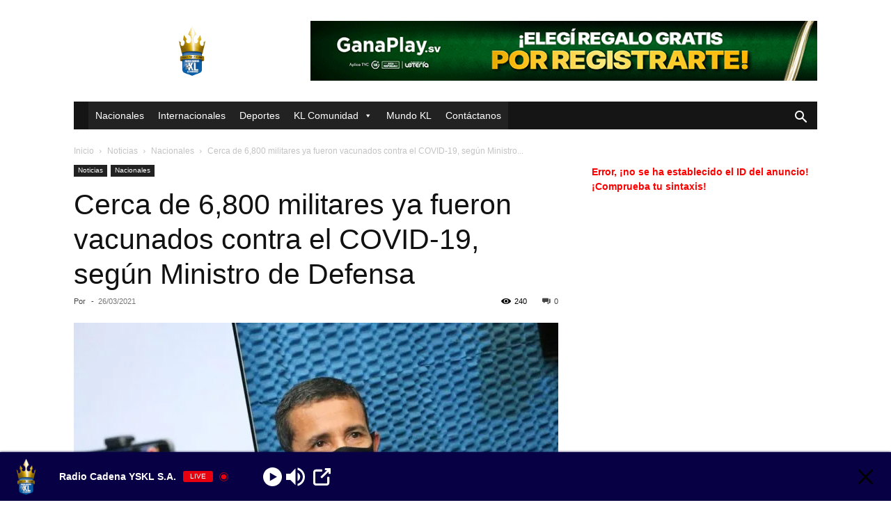

--- FILE ---
content_type: text/html; charset=UTF-8
request_url: https://radioyskl.com/2021/03/26/cerca-de-6800-militares-ya-fueron-vacunados-contra-el-covid-19-segun-ministro-de-defensa/
body_size: 26409
content:
<!doctype html >
<!--[if IE 8]><html class="ie8" lang="en"> <![endif]-->
<!--[if IE 9]><html class="ie9" lang="en"> <![endif]-->
<!--[if gt IE 8]><!--><html lang="es"> <!--<![endif]--><head><title>Cerca de 6,800 militares ya fueron vacunados contra el COVID-19, según Ministro de Defensa | Radio Cadena YSKL 104.1 FM</title><meta charset="UTF-8" /><meta name="viewport" content="width=device-width, initial-scale=1.0"><link rel="pingback" href="https://radioyskl.com/xmlrpc.php" /><meta name='robots' content='max-image-preview:large' /><link rel="icon" type="image/png" href="https://radioyskl.com/wp-content/uploads/2019/04/yskl.png"><link rel="apple-touch-icon" sizes="76x76" href="https://radioyskl.com/wp-content/uploads/2019/04/yskl.png"/><link rel="apple-touch-icon" sizes="120x120" href="https://radioyskl.com/wp-content/uploads/2019/04/yskl.png"/><link rel="apple-touch-icon" sizes="152x152" href="https://radioyskl.com/wp-content/uploads/2019/04/yskl.png"/><link rel="apple-touch-icon" sizes="114x114" href="https://radioyskl.com/wp-content/uploads/2019/04/yskl.png"/><link rel="apple-touch-icon" sizes="144x144" href="https://radioyskl.com/wp-content/uploads/2019/04/yskl.png"/><link rel="alternate" type="application/rss+xml" title="Radio Cadena YSKL 104.1 FM &raquo; Feed" href="https://radioyskl.com/feed/" /><link rel="alternate" type="application/rss+xml" title="Radio Cadena YSKL 104.1 FM &raquo; Feed de los comentarios" href="https://radioyskl.com/comments/feed/" /><link rel="alternate" title="oEmbed (JSON)" type="application/json+oembed" href="https://radioyskl.com/wp-json/oembed/1.0/embed?url=https%3A%2F%2Fradioyskl.com%2F2021%2F03%2F26%2Fcerca-de-6800-militares-ya-fueron-vacunados-contra-el-covid-19-segun-ministro-de-defensa%2F" /><link rel="alternate" title="oEmbed (XML)" type="text/xml+oembed" href="https://radioyskl.com/wp-json/oembed/1.0/embed?url=https%3A%2F%2Fradioyskl.com%2F2021%2F03%2F26%2Fcerca-de-6800-militares-ya-fueron-vacunados-contra-el-covid-19-segun-ministro-de-defensa%2F&#038;format=xml" /><style id='wp-img-auto-sizes-contain-inline-css' type='text/css'>img:is([sizes=auto i],[sizes^="auto," i]){contain-intrinsic-size:3000px 1500px}
/*# sourceURL=wp-img-auto-sizes-contain-inline-css */</style><link data-optimized="2" rel="stylesheet" href="https://radioyskl.com/wp-content/litespeed/css/c91c6ac21b0571c7257f8ef650b4417b.css?ver=bc412" /><style id='wp-block-embed-inline-css' type='text/css'>.wp-block-embed.alignleft,.wp-block-embed.alignright,.wp-block[data-align=left]>[data-type="core/embed"],.wp-block[data-align=right]>[data-type="core/embed"]{max-width:360px;width:100%}.wp-block-embed.alignleft .wp-block-embed__wrapper,.wp-block-embed.alignright .wp-block-embed__wrapper,.wp-block[data-align=left]>[data-type="core/embed"] .wp-block-embed__wrapper,.wp-block[data-align=right]>[data-type="core/embed"] .wp-block-embed__wrapper{min-width:280px}.wp-block-cover .wp-block-embed{min-height:240px;min-width:320px}.wp-block-embed{overflow-wrap:break-word}.wp-block-embed :where(figcaption){margin-bottom:1em;margin-top:.5em}.wp-block-embed iframe{max-width:100%}.wp-block-embed__wrapper{position:relative}.wp-embed-responsive .wp-has-aspect-ratio .wp-block-embed__wrapper:before{content:"";display:block;padding-top:50%}.wp-embed-responsive .wp-has-aspect-ratio iframe{bottom:0;height:100%;left:0;position:absolute;right:0;top:0;width:100%}.wp-embed-responsive .wp-embed-aspect-21-9 .wp-block-embed__wrapper:before{padding-top:42.85%}.wp-embed-responsive .wp-embed-aspect-18-9 .wp-block-embed__wrapper:before{padding-top:50%}.wp-embed-responsive .wp-embed-aspect-16-9 .wp-block-embed__wrapper:before{padding-top:56.25%}.wp-embed-responsive .wp-embed-aspect-4-3 .wp-block-embed__wrapper:before{padding-top:75%}.wp-embed-responsive .wp-embed-aspect-1-1 .wp-block-embed__wrapper:before{padding-top:100%}.wp-embed-responsive .wp-embed-aspect-9-16 .wp-block-embed__wrapper:before{padding-top:177.77%}.wp-embed-responsive .wp-embed-aspect-1-2 .wp-block-embed__wrapper:before{padding-top:200%}
/*# sourceURL=https://radioyskl.com/wp-includes/blocks/embed/style.min.css */</style><style id='global-styles-inline-css' type='text/css'>:root{--wp--preset--aspect-ratio--square: 1;--wp--preset--aspect-ratio--4-3: 4/3;--wp--preset--aspect-ratio--3-4: 3/4;--wp--preset--aspect-ratio--3-2: 3/2;--wp--preset--aspect-ratio--2-3: 2/3;--wp--preset--aspect-ratio--16-9: 16/9;--wp--preset--aspect-ratio--9-16: 9/16;--wp--preset--color--black: #000000;--wp--preset--color--cyan-bluish-gray: #abb8c3;--wp--preset--color--white: #ffffff;--wp--preset--color--pale-pink: #f78da7;--wp--preset--color--vivid-red: #cf2e2e;--wp--preset--color--luminous-vivid-orange: #ff6900;--wp--preset--color--luminous-vivid-amber: #fcb900;--wp--preset--color--light-green-cyan: #7bdcb5;--wp--preset--color--vivid-green-cyan: #00d084;--wp--preset--color--pale-cyan-blue: #8ed1fc;--wp--preset--color--vivid-cyan-blue: #0693e3;--wp--preset--color--vivid-purple: #9b51e0;--wp--preset--gradient--vivid-cyan-blue-to-vivid-purple: linear-gradient(135deg,rgb(6,147,227) 0%,rgb(155,81,224) 100%);--wp--preset--gradient--light-green-cyan-to-vivid-green-cyan: linear-gradient(135deg,rgb(122,220,180) 0%,rgb(0,208,130) 100%);--wp--preset--gradient--luminous-vivid-amber-to-luminous-vivid-orange: linear-gradient(135deg,rgb(252,185,0) 0%,rgb(255,105,0) 100%);--wp--preset--gradient--luminous-vivid-orange-to-vivid-red: linear-gradient(135deg,rgb(255,105,0) 0%,rgb(207,46,46) 100%);--wp--preset--gradient--very-light-gray-to-cyan-bluish-gray: linear-gradient(135deg,rgb(238,238,238) 0%,rgb(169,184,195) 100%);--wp--preset--gradient--cool-to-warm-spectrum: linear-gradient(135deg,rgb(74,234,220) 0%,rgb(151,120,209) 20%,rgb(207,42,186) 40%,rgb(238,44,130) 60%,rgb(251,105,98) 80%,rgb(254,248,76) 100%);--wp--preset--gradient--blush-light-purple: linear-gradient(135deg,rgb(255,206,236) 0%,rgb(152,150,240) 100%);--wp--preset--gradient--blush-bordeaux: linear-gradient(135deg,rgb(254,205,165) 0%,rgb(254,45,45) 50%,rgb(107,0,62) 100%);--wp--preset--gradient--luminous-dusk: linear-gradient(135deg,rgb(255,203,112) 0%,rgb(199,81,192) 50%,rgb(65,88,208) 100%);--wp--preset--gradient--pale-ocean: linear-gradient(135deg,rgb(255,245,203) 0%,rgb(182,227,212) 50%,rgb(51,167,181) 100%);--wp--preset--gradient--electric-grass: linear-gradient(135deg,rgb(202,248,128) 0%,rgb(113,206,126) 100%);--wp--preset--gradient--midnight: linear-gradient(135deg,rgb(2,3,129) 0%,rgb(40,116,252) 100%);--wp--preset--font-size--small: 11px;--wp--preset--font-size--medium: 20px;--wp--preset--font-size--large: 32px;--wp--preset--font-size--x-large: 42px;--wp--preset--font-size--regular: 15px;--wp--preset--font-size--larger: 50px;--wp--preset--spacing--20: 0.44rem;--wp--preset--spacing--30: 0.67rem;--wp--preset--spacing--40: 1rem;--wp--preset--spacing--50: 1.5rem;--wp--preset--spacing--60: 2.25rem;--wp--preset--spacing--70: 3.38rem;--wp--preset--spacing--80: 5.06rem;--wp--preset--shadow--natural: 6px 6px 9px rgba(0, 0, 0, 0.2);--wp--preset--shadow--deep: 12px 12px 50px rgba(0, 0, 0, 0.4);--wp--preset--shadow--sharp: 6px 6px 0px rgba(0, 0, 0, 0.2);--wp--preset--shadow--outlined: 6px 6px 0px -3px rgb(255, 255, 255), 6px 6px rgb(0, 0, 0);--wp--preset--shadow--crisp: 6px 6px 0px rgb(0, 0, 0);}:where(.is-layout-flex){gap: 0.5em;}:where(.is-layout-grid){gap: 0.5em;}body .is-layout-flex{display: flex;}.is-layout-flex{flex-wrap: wrap;align-items: center;}.is-layout-flex > :is(*, div){margin: 0;}body .is-layout-grid{display: grid;}.is-layout-grid > :is(*, div){margin: 0;}:where(.wp-block-columns.is-layout-flex){gap: 2em;}:where(.wp-block-columns.is-layout-grid){gap: 2em;}:where(.wp-block-post-template.is-layout-flex){gap: 1.25em;}:where(.wp-block-post-template.is-layout-grid){gap: 1.25em;}.has-black-color{color: var(--wp--preset--color--black) !important;}.has-cyan-bluish-gray-color{color: var(--wp--preset--color--cyan-bluish-gray) !important;}.has-white-color{color: var(--wp--preset--color--white) !important;}.has-pale-pink-color{color: var(--wp--preset--color--pale-pink) !important;}.has-vivid-red-color{color: var(--wp--preset--color--vivid-red) !important;}.has-luminous-vivid-orange-color{color: var(--wp--preset--color--luminous-vivid-orange) !important;}.has-luminous-vivid-amber-color{color: var(--wp--preset--color--luminous-vivid-amber) !important;}.has-light-green-cyan-color{color: var(--wp--preset--color--light-green-cyan) !important;}.has-vivid-green-cyan-color{color: var(--wp--preset--color--vivid-green-cyan) !important;}.has-pale-cyan-blue-color{color: var(--wp--preset--color--pale-cyan-blue) !important;}.has-vivid-cyan-blue-color{color: var(--wp--preset--color--vivid-cyan-blue) !important;}.has-vivid-purple-color{color: var(--wp--preset--color--vivid-purple) !important;}.has-black-background-color{background-color: var(--wp--preset--color--black) !important;}.has-cyan-bluish-gray-background-color{background-color: var(--wp--preset--color--cyan-bluish-gray) !important;}.has-white-background-color{background-color: var(--wp--preset--color--white) !important;}.has-pale-pink-background-color{background-color: var(--wp--preset--color--pale-pink) !important;}.has-vivid-red-background-color{background-color: var(--wp--preset--color--vivid-red) !important;}.has-luminous-vivid-orange-background-color{background-color: var(--wp--preset--color--luminous-vivid-orange) !important;}.has-luminous-vivid-amber-background-color{background-color: var(--wp--preset--color--luminous-vivid-amber) !important;}.has-light-green-cyan-background-color{background-color: var(--wp--preset--color--light-green-cyan) !important;}.has-vivid-green-cyan-background-color{background-color: var(--wp--preset--color--vivid-green-cyan) !important;}.has-pale-cyan-blue-background-color{background-color: var(--wp--preset--color--pale-cyan-blue) !important;}.has-vivid-cyan-blue-background-color{background-color: var(--wp--preset--color--vivid-cyan-blue) !important;}.has-vivid-purple-background-color{background-color: var(--wp--preset--color--vivid-purple) !important;}.has-black-border-color{border-color: var(--wp--preset--color--black) !important;}.has-cyan-bluish-gray-border-color{border-color: var(--wp--preset--color--cyan-bluish-gray) !important;}.has-white-border-color{border-color: var(--wp--preset--color--white) !important;}.has-pale-pink-border-color{border-color: var(--wp--preset--color--pale-pink) !important;}.has-vivid-red-border-color{border-color: var(--wp--preset--color--vivid-red) !important;}.has-luminous-vivid-orange-border-color{border-color: var(--wp--preset--color--luminous-vivid-orange) !important;}.has-luminous-vivid-amber-border-color{border-color: var(--wp--preset--color--luminous-vivid-amber) !important;}.has-light-green-cyan-border-color{border-color: var(--wp--preset--color--light-green-cyan) !important;}.has-vivid-green-cyan-border-color{border-color: var(--wp--preset--color--vivid-green-cyan) !important;}.has-pale-cyan-blue-border-color{border-color: var(--wp--preset--color--pale-cyan-blue) !important;}.has-vivid-cyan-blue-border-color{border-color: var(--wp--preset--color--vivid-cyan-blue) !important;}.has-vivid-purple-border-color{border-color: var(--wp--preset--color--vivid-purple) !important;}.has-vivid-cyan-blue-to-vivid-purple-gradient-background{background: var(--wp--preset--gradient--vivid-cyan-blue-to-vivid-purple) !important;}.has-light-green-cyan-to-vivid-green-cyan-gradient-background{background: var(--wp--preset--gradient--light-green-cyan-to-vivid-green-cyan) !important;}.has-luminous-vivid-amber-to-luminous-vivid-orange-gradient-background{background: var(--wp--preset--gradient--luminous-vivid-amber-to-luminous-vivid-orange) !important;}.has-luminous-vivid-orange-to-vivid-red-gradient-background{background: var(--wp--preset--gradient--luminous-vivid-orange-to-vivid-red) !important;}.has-very-light-gray-to-cyan-bluish-gray-gradient-background{background: var(--wp--preset--gradient--very-light-gray-to-cyan-bluish-gray) !important;}.has-cool-to-warm-spectrum-gradient-background{background: var(--wp--preset--gradient--cool-to-warm-spectrum) !important;}.has-blush-light-purple-gradient-background{background: var(--wp--preset--gradient--blush-light-purple) !important;}.has-blush-bordeaux-gradient-background{background: var(--wp--preset--gradient--blush-bordeaux) !important;}.has-luminous-dusk-gradient-background{background: var(--wp--preset--gradient--luminous-dusk) !important;}.has-pale-ocean-gradient-background{background: var(--wp--preset--gradient--pale-ocean) !important;}.has-electric-grass-gradient-background{background: var(--wp--preset--gradient--electric-grass) !important;}.has-midnight-gradient-background{background: var(--wp--preset--gradient--midnight) !important;}.has-small-font-size{font-size: var(--wp--preset--font-size--small) !important;}.has-medium-font-size{font-size: var(--wp--preset--font-size--medium) !important;}.has-large-font-size{font-size: var(--wp--preset--font-size--large) !important;}.has-x-large-font-size{font-size: var(--wp--preset--font-size--x-large) !important;}
/*# sourceURL=global-styles-inline-css */</style><style id='classic-theme-styles-inline-css' type='text/css'>/*! This file is auto-generated */
.wp-block-button__link{color:#fff;background-color:#32373c;border-radius:9999px;box-shadow:none;text-decoration:none;padding:calc(.667em + 2px) calc(1.333em + 2px);font-size:1.125em}.wp-block-file__button{background:#32373c;color:#fff;text-decoration:none}
/*# sourceURL=/wp-includes/css/classic-themes.min.css */</style><style id='td-theme-inline-css' type='text/css'>@media (max-width:767px){.td-header-desktop-wrap{display:none}}@media (min-width:767px){.td-header-mobile-wrap{display:none}}</style> <script type="cee8383d9e29ab1f13813113-text/javascript" src="https://radioyskl.com/wp-includes/js/jquery/jquery.min.js" id="jquery-core-js"></script> <script data-optimized="1" type="cee8383d9e29ab1f13813113-text/javascript" src="https://radioyskl.com/wp-content/litespeed/js/1210bfe120e7f733ae3f542c765ca868.js?ver=ca868" id="jquery-migrate-js" defer data-deferred="1"></script> <script data-optimized="1" type="cee8383d9e29ab1f13813113-text/javascript" src="https://radioyskl.com/wp-content/litespeed/js/1338fa63da9cab88e3492d49f1327543.js?ver=27543" id="jquery_watermark-js" defer data-deferred="1"></script> <script data-optimized="1" type="cee8383d9e29ab1f13813113-text/javascript" src="https://radioyskl.com/wp-content/litespeed/js/6b25142c17c079fcc3bc770ee496b90a.js?ver=6b90a" id="videojs-js" defer data-deferred="1"></script> <link rel="https://api.w.org/" href="https://radioyskl.com/wp-json/" /><link rel="alternate" title="JSON" type="application/json" href="https://radioyskl.com/wp-json/wp/v2/posts/55464" /><link rel="EditURI" type="application/rsd+xml" title="RSD" href="https://radioyskl.com/xmlrpc.php?rsd" /><meta name="generator" content="WordPress 6.9" /><link rel="canonical" href="https://radioyskl.com/2021/03/26/cerca-de-6800-militares-ya-fueron-vacunados-contra-el-covid-19-segun-ministro-de-defensa/" /><link rel='shortlink' href='https://radioyskl.com/?p=55464' /><style type="text/css" media="screen">.g { margin:0px; padding:0px; overflow:hidden; line-height:1; zoom:1; }
	.g img { height:auto; }
	.g-col { position:relative; float:left; }
	.g-col:first-child { margin-left: 0; }
	.g-col:last-child { margin-right: 0; }
	@media only screen and (max-width: 480px) {
		.g-col, .g-dyn, .g-single { width:100%; margin-left:0; margin-right:0; }
	}</style> <script type="cee8383d9e29ab1f13813113-text/javascript" id="td-generated-header-js" src="[data-uri]" defer></script> <style type="text/css">.saboxplugin-wrap{-webkit-box-sizing:border-box;-moz-box-sizing:border-box;-ms-box-sizing:border-box;box-sizing:border-box;border:1px solid #eee;width:100%;clear:both;display:block;overflow:hidden;word-wrap:break-word;position:relative}.saboxplugin-wrap .saboxplugin-gravatar{float:left;padding:0 20px 20px 20px}.saboxplugin-wrap .saboxplugin-gravatar img{max-width:100px;height:auto;border-radius:0;}.saboxplugin-wrap .saboxplugin-authorname{font-size:18px;line-height:1;margin:20px 0 0 20px;display:block}.saboxplugin-wrap .saboxplugin-authorname a{text-decoration:none}.saboxplugin-wrap .saboxplugin-authorname a:focus{outline:0}.saboxplugin-wrap .saboxplugin-desc{display:block;margin:5px 20px}.saboxplugin-wrap .saboxplugin-desc a{text-decoration:underline}.saboxplugin-wrap .saboxplugin-desc p{margin:5px 0 12px}.saboxplugin-wrap .saboxplugin-web{margin:0 20px 15px;text-align:left}.saboxplugin-wrap .sab-web-position{text-align:right}.saboxplugin-wrap .saboxplugin-web a{color:#ccc;text-decoration:none}.saboxplugin-wrap .saboxplugin-socials{position:relative;display:block;background:#fcfcfc;padding:5px;border-top:1px solid #eee}.saboxplugin-wrap .saboxplugin-socials a svg{width:20px;height:20px}.saboxplugin-wrap .saboxplugin-socials a svg .st2{fill:#fff; transform-origin:center center;}.saboxplugin-wrap .saboxplugin-socials a svg .st1{fill:rgba(0,0,0,.3)}.saboxplugin-wrap .saboxplugin-socials a:hover{opacity:.8;-webkit-transition:opacity .4s;-moz-transition:opacity .4s;-o-transition:opacity .4s;transition:opacity .4s;box-shadow:none!important;-webkit-box-shadow:none!important}.saboxplugin-wrap .saboxplugin-socials .saboxplugin-icon-color{box-shadow:none;padding:0;border:0;-webkit-transition:opacity .4s;-moz-transition:opacity .4s;-o-transition:opacity .4s;transition:opacity .4s;display:inline-block;color:#fff;font-size:0;text-decoration:inherit;margin:5px;-webkit-border-radius:0;-moz-border-radius:0;-ms-border-radius:0;-o-border-radius:0;border-radius:0;overflow:hidden}.saboxplugin-wrap .saboxplugin-socials .saboxplugin-icon-grey{text-decoration:inherit;box-shadow:none;position:relative;display:-moz-inline-stack;display:inline-block;vertical-align:middle;zoom:1;margin:10px 5px;color:#444;fill:#444}.clearfix:after,.clearfix:before{content:' ';display:table;line-height:0;clear:both}.ie7 .clearfix{zoom:1}.saboxplugin-socials.sabox-colored .saboxplugin-icon-color .sab-twitch{border-color:#38245c}.saboxplugin-socials.sabox-colored .saboxplugin-icon-color .sab-behance{border-color:#003eb0}.saboxplugin-socials.sabox-colored .saboxplugin-icon-color .sab-deviantart{border-color:#036824}.saboxplugin-socials.sabox-colored .saboxplugin-icon-color .sab-digg{border-color:#00327c}.saboxplugin-socials.sabox-colored .saboxplugin-icon-color .sab-dribbble{border-color:#ba1655}.saboxplugin-socials.sabox-colored .saboxplugin-icon-color .sab-facebook{border-color:#1e2e4f}.saboxplugin-socials.sabox-colored .saboxplugin-icon-color .sab-flickr{border-color:#003576}.saboxplugin-socials.sabox-colored .saboxplugin-icon-color .sab-github{border-color:#264874}.saboxplugin-socials.sabox-colored .saboxplugin-icon-color .sab-google{border-color:#0b51c5}.saboxplugin-socials.sabox-colored .saboxplugin-icon-color .sab-html5{border-color:#902e13}.saboxplugin-socials.sabox-colored .saboxplugin-icon-color .sab-instagram{border-color:#1630aa}.saboxplugin-socials.sabox-colored .saboxplugin-icon-color .sab-linkedin{border-color:#00344f}.saboxplugin-socials.sabox-colored .saboxplugin-icon-color .sab-pinterest{border-color:#5b040e}.saboxplugin-socials.sabox-colored .saboxplugin-icon-color .sab-reddit{border-color:#992900}.saboxplugin-socials.sabox-colored .saboxplugin-icon-color .sab-rss{border-color:#a43b0a}.saboxplugin-socials.sabox-colored .saboxplugin-icon-color .sab-sharethis{border-color:#5d8420}.saboxplugin-socials.sabox-colored .saboxplugin-icon-color .sab-soundcloud{border-color:#995200}.saboxplugin-socials.sabox-colored .saboxplugin-icon-color .sab-spotify{border-color:#0f612c}.saboxplugin-socials.sabox-colored .saboxplugin-icon-color .sab-stackoverflow{border-color:#a95009}.saboxplugin-socials.sabox-colored .saboxplugin-icon-color .sab-steam{border-color:#006388}.saboxplugin-socials.sabox-colored .saboxplugin-icon-color .sab-user_email{border-color:#b84e05}.saboxplugin-socials.sabox-colored .saboxplugin-icon-color .sab-tumblr{border-color:#10151b}.saboxplugin-socials.sabox-colored .saboxplugin-icon-color .sab-twitter{border-color:#0967a0}.saboxplugin-socials.sabox-colored .saboxplugin-icon-color .sab-vimeo{border-color:#0d7091}.saboxplugin-socials.sabox-colored .saboxplugin-icon-color .sab-windows{border-color:#003f71}.saboxplugin-socials.sabox-colored .saboxplugin-icon-color .sab-whatsapp{border-color:#003f71}.saboxplugin-socials.sabox-colored .saboxplugin-icon-color .sab-wordpress{border-color:#0f3647}.saboxplugin-socials.sabox-colored .saboxplugin-icon-color .sab-yahoo{border-color:#14002d}.saboxplugin-socials.sabox-colored .saboxplugin-icon-color .sab-youtube{border-color:#900}.saboxplugin-socials.sabox-colored .saboxplugin-icon-color .sab-xing{border-color:#000202}.saboxplugin-socials.sabox-colored .saboxplugin-icon-color .sab-mixcloud{border-color:#2475a0}.saboxplugin-socials.sabox-colored .saboxplugin-icon-color .sab-vk{border-color:#243549}.saboxplugin-socials.sabox-colored .saboxplugin-icon-color .sab-medium{border-color:#00452c}.saboxplugin-socials.sabox-colored .saboxplugin-icon-color .sab-quora{border-color:#420e00}.saboxplugin-socials.sabox-colored .saboxplugin-icon-color .sab-meetup{border-color:#9b181c}.saboxplugin-socials.sabox-colored .saboxplugin-icon-color .sab-goodreads{border-color:#000}.saboxplugin-socials.sabox-colored .saboxplugin-icon-color .sab-snapchat{border-color:#999700}.saboxplugin-socials.sabox-colored .saboxplugin-icon-color .sab-500px{border-color:#00557f}.saboxplugin-socials.sabox-colored .saboxplugin-icon-color .sab-mastodont{border-color:#185886}.sabox-plus-item{margin-bottom:20px}@media screen and (max-width:480px){.saboxplugin-wrap{text-align:center}.saboxplugin-wrap .saboxplugin-gravatar{float:none;padding:20px 0;text-align:center;margin:0 auto;display:block}.saboxplugin-wrap .saboxplugin-gravatar img{float:none;display:inline-block;display:-moz-inline-stack;vertical-align:middle;zoom:1}.saboxplugin-wrap .saboxplugin-desc{margin:0 10px 20px;text-align:center}.saboxplugin-wrap .saboxplugin-authorname{text-align:center;margin:10px 0 20px}}body .saboxplugin-authorname a,body .saboxplugin-authorname a:hover{box-shadow:none;-webkit-box-shadow:none}a.sab-profile-edit{font-size:16px!important;line-height:1!important}.sab-edit-settings a,a.sab-profile-edit{color:#0073aa!important;box-shadow:none!important;-webkit-box-shadow:none!important}.sab-edit-settings{margin-right:15px;position:absolute;right:0;z-index:2;bottom:10px;line-height:20px}.sab-edit-settings i{margin-left:5px}.saboxplugin-socials{line-height:1!important}.rtl .saboxplugin-wrap .saboxplugin-gravatar{float:right}.rtl .saboxplugin-wrap .saboxplugin-authorname{display:flex;align-items:center}.rtl .saboxplugin-wrap .saboxplugin-authorname .sab-profile-edit{margin-right:10px}.rtl .sab-edit-settings{right:auto;left:0}img.sab-custom-avatar{max-width:75px;}.saboxplugin-wrap {margin-top:0px; margin-bottom:0px; padding: 0px 0px }.saboxplugin-wrap .saboxplugin-authorname {font-size:18px; line-height:25px;}.saboxplugin-wrap .saboxplugin-desc p, .saboxplugin-wrap .saboxplugin-desc {font-size:14px !important; line-height:21px !important;}.saboxplugin-wrap .saboxplugin-web {font-size:14px;}.saboxplugin-wrap .saboxplugin-socials a svg {width:18px;height:18px;}</style><style>:root{--td_excl_label:'EXCLUSIVO'}:root{--td_excl_label:'EXCLUSIVO'}</style> <script type="application/ld+json">{
        "@context": "https://schema.org",
        "@type": "BreadcrumbList",
        "itemListElement": [
            {
                "@type": "ListItem",
                "position": 1,
                "item": {
                    "@type": "WebSite",
                    "@id": "https://radioyskl.com/",
                    "name": "Inicio"
                }
            },
            {
                "@type": "ListItem",
                "position": 2,
                    "item": {
                    "@type": "WebPage",
                    "@id": "https://radioyskl.com/category/noticias/",
                    "name": "Noticias"
                }
            }
            ,{
                "@type": "ListItem",
                "position": 3,
                    "item": {
                    "@type": "WebPage",
                    "@id": "https://radioyskl.com/category/noticias/nacionales/",
                    "name": "Nacionales"                                
                }
            }
            ,{
                "@type": "ListItem",
                "position": 4,
                    "item": {
                    "@type": "WebPage",
                    "@id": "https://radioyskl.com/2021/03/26/cerca-de-6800-militares-ya-fueron-vacunados-contra-el-covid-19-segun-ministro-de-defensa/",
                    "name": "Cerca de 6,800 militares ya fueron vacunados contra el COVID-19, según Ministro..."                                
                }
            }    
        ]
    }</script> <link rel="icon" href="https://radioyskl.com/wp-content/uploads/2019/04/cropped-yskl-150x150.png" sizes="32x32" /><link rel="icon" href="https://radioyskl.com/wp-content/uploads/2019/04/cropped-yskl-300x300.png" sizes="192x192" /><link rel="apple-touch-icon" href="https://radioyskl.com/wp-content/uploads/2019/04/cropped-yskl-300x300.png" /><meta name="msapplication-TileImage" content="https://radioyskl.com/wp-content/uploads/2019/04/cropped-yskl-300x300.png" /><style type="text/css" id="wp-custom-css">article .entry-content p, 
article .entry-content ul li {
	text-align: justify;
}</style><style></style><style type="text/css">/** Mega Menu CSS: fs **/</style><style id="tdw-css-placeholder"></style><style id='radio-player-inline-css' type='text/css'>div.radio-player .radio-player-song-title span.track-title { animation-duration: 10s; }
/*# sourceURL=radio-player-inline-css */</style></head><body class="wp-singular post-template-default single single-post postid-55464 single-format-standard wp-theme-Newspaper td-standard-pack mega-menu-header-menu mega-menu-header-menu-mobile cerca-de-6800-militares-ya-fueron-vacunados-contra-el-covid-19-segun-ministro-de-defensa global-block-template-1 td-animation-stack-type0 td-full-layout" itemscope="itemscope" itemtype="https://schema.org/WebPage"><div class="td-scroll-up" data-style="style1"><i class="td-icon-menu-up"></i></div><div class="td-menu-background" style="visibility:hidden"></div><div id="td-mobile-nav" style="visibility:hidden"><div class="td-mobile-container"><div class="td-menu-socials-wrap"><div class="td-menu-socials"></div><div class="td-mobile-close">
<span><i class="td-icon-close-mobile"></i></span></div></div><div class="td-mobile-content"><div id="mega-menu-wrap-header-menu" class="mega-menu-wrap"><div class="mega-menu-toggle"><div class="mega-toggle-blocks-left"></div><div class="mega-toggle-blocks-center"></div><div class="mega-toggle-blocks-right"><div class='mega-toggle-block mega-menu-toggle-animated-block mega-toggle-block-0' id='mega-toggle-block-0'><button aria-label="Toggle Menu" class="mega-toggle-animated mega-toggle-animated-slider" type="button" aria-expanded="false">
<span class="mega-toggle-animated-box">
<span class="mega-toggle-animated-inner"></span>
</span>
</button></div></div></div><ul id="mega-menu-header-menu" class="mega-menu max-mega-menu mega-menu-horizontal mega-no-js" data-event="hover_intent" data-effect="fade_up" data-effect-speed="200" data-effect-mobile="disabled" data-effect-speed-mobile="0" data-mobile-force-width="false" data-second-click="go" data-document-click="collapse" data-vertical-behaviour="standard" data-breakpoint="768" data-unbind="true" data-mobile-state="collapse_all" data-mobile-direction="vertical" data-hover-intent-timeout="300" data-hover-intent-interval="100"><li class="mega-menu-item mega-menu-item-type-taxonomy mega-menu-item-object-category mega-current-post-ancestor mega-current-menu-parent mega-current-post-parent mega-align-bottom-left mega-menu-flyout mega-menu-item-first mega-menu-item-843" id="mega-menu-item-843"><a class="mega-menu-link" href="https://radioyskl.com/category/noticias/nacionales/" tabindex="0">Nacionales</a></li><li class="mega-menu-item mega-menu-item-type-taxonomy mega-menu-item-object-category mega-align-bottom-left mega-menu-flyout mega-menu-item-844" id="mega-menu-item-844"><a class="mega-menu-link" href="https://radioyskl.com/category/noticias/internacionales/" tabindex="0">Internacionales</a></li><li class="mega-menu-item mega-menu-item-type-taxonomy mega-menu-item-object-category mega-align-bottom-left mega-menu-flyout mega-menu-item-845" id="mega-menu-item-845"><a class="mega-menu-link" href="https://radioyskl.com/category/deportes/" tabindex="0">Deportes</a></li><li class="mega-menu-item mega-menu-item-type-taxonomy mega-menu-item-object-category mega-menu-item-has-children mega-align-bottom-left mega-menu-flyout mega-menu-item-850" id="mega-menu-item-850"><a class="mega-menu-link" href="https://radioyskl.com/category/kl-comunidad/" aria-expanded="false" tabindex="0">KL Comunidad<span class="mega-indicator" aria-hidden="true"></span></a><ul class="mega-sub-menu"><li class="mega-menu-item mega-menu-item-type-post_type mega-menu-item-object-page mega-menu-item-12185" id="mega-menu-item-12185"><a class="mega-menu-link" href="https://radioyskl.com/kl-comunidad/">Envía tu Reporte Aquí</a></li></ul></li><li class="mega-menu-item mega-menu-item-type-taxonomy mega-menu-item-object-category mega-align-bottom-left mega-menu-flyout mega-menu-item-851" id="mega-menu-item-851"><a class="mega-menu-link" href="https://radioyskl.com/category/tu-mundo-kl/" tabindex="0">Mundo KL</a></li><li class="mega-menu-item mega-menu-item-type-post_type mega-menu-item-object-page mega-align-bottom-left mega-menu-flyout mega-menu-item-879" id="mega-menu-item-879"><a class="mega-menu-link" href="https://radioyskl.com/contactanos/" tabindex="0">Contáctanos</a></li></ul></div></div></div></div><div class="td-search-background" style="visibility:hidden"></div><div class="td-search-wrap-mob" style="visibility:hidden"><div class="td-drop-down-search"><form method="get" class="td-search-form" action="https://radioyskl.com/"><div class="td-search-close">
<span><i class="td-icon-close-mobile"></i></span></div><div role="search" class="td-search-input">
<span>Buscar</span>
<input id="td-header-search-mob" type="text" value="" name="s" autocomplete="off" /></div></form><div id="td-aj-search-mob" class="td-ajax-search-flex"></div></div></div><div id="td-outer-wrap" class="td-theme-wrap"><div class="tdc-header-wrap "><div class="td-header-wrap td-header-style-3 "><div class="td-header-top-menu-full td-container-wrap "><div class="td-container td-header-row td-header-top-menu"><div id="login-form" class="white-popup-block mfp-hide mfp-with-anim td-login-modal-wrap"><div class="td-login-wrap">
<a href="#" aria-label="Back" class="td-back-button"><i class="td-icon-modal-back"></i></a><div id="td-login-div" class="td-login-form-div td-display-block"><div class="td-login-panel-title">Registrarse</div><div class="td-login-panel-descr">¡Bienvenido! Ingresa en tu cuenta</div><div class="td_display_err"></div><form id="loginForm" action="#" method="post"><div class="td-login-inputs"><input class="td-login-input" autocomplete="username" type="text" name="login_email" id="login_email" value="" required><label for="login_email">tu nombre de usuario</label></div><div class="td-login-inputs"><input class="td-login-input" autocomplete="current-password" type="password" name="login_pass" id="login_pass" value="" required><label for="login_pass">tu contraseña</label></div>
<input type="button"  name="login_button" id="login_button" class="wpb_button btn td-login-button" value="Iniciar sesión"></form><div class="td-login-info-text"><a href="#" id="forgot-pass-link">¿Olvidaste tu contraseña? consigue ayuda</a></div></div><div id="td-forgot-pass-div" class="td-login-form-div td-display-none"><div class="td-login-panel-title">Recuperación de contraseña</div><div class="td-login-panel-descr">Recupera tu contraseña</div><div class="td_display_err"></div><form id="forgotpassForm" action="#" method="post"><div class="td-login-inputs"><input class="td-login-input" type="text" name="forgot_email" id="forgot_email" value="" required><label for="forgot_email">tu correo electrónico</label></div>
<input type="button" name="forgot_button" id="forgot_button" class="wpb_button btn td-login-button" value="Enviar mi contraseña"></form><div class="td-login-info-text">Se te ha enviado una contraseña por correo electrónico.</div></div></div></div></div></div><div class="td-banner-wrap-full td-container-wrap "><div class="td-container td-header-row td-header-header"><div class="td-header-sp-logo">
<a class="td-main-logo" href="https://radioyskl.com/">
<img data-lazyloaded="1" src="[data-uri]" class="td-retina-data" data-retina="https://radioyskl.com/wp-content/uploads/2019/04/yskl.png" data-src="https://radioyskl.com/wp-content/uploads/2019/04/yskl.png.webp" alt="Radio Cadena YSKL 104.1 FM - 770 AM" title="YSKL \"La Poderosa\" 69 años #ComprometidosConInformar"  width="" height=""/>
<span class="td-visual-hidden">Radio Cadena YSKL 104.1 FM</span>
</a></div><div class="td-header-sp-recs"><div class="td-header-rec-wrap"><div class="td-a-rec td-a-rec-id-header  td-a-rec-no-translate tdi_1 td_block_template_1"><style>.tdi_1.td-a-rec{text-align:center}.tdi_1.td-a-rec:not(.td-a-rec-no-translate){transform:translateZ(0)}.tdi_1 .td-element-style{z-index:-1}.tdi_1.td-a-rec-img{text-align:left}.tdi_1.td-a-rec-img img{margin:0 auto 0 0}.tdi_1 .td_spot_img_all img,.tdi_1 .td_spot_img_tl img,.tdi_1 .td_spot_img_tp img,.tdi_1 .td_spot_img_mob img{border-style:none}@media (max-width:767px){.tdi_1.td-a-rec-img{text-align:center}}</style><div class="a-single a-39"><a class="gofollow" data-track="MzksMCw2MA==" href="https://we.tl/t-aRLjbcINNV" target="_blank"><img data-lazyloaded="1" src="[data-uri]" data-src="https://radioyskl.com/wp-content/uploads/2025/08/REGALOPORREGISTROV728X90-1.gif" /></a></div></div></div></div></div></div><div class="td-header-menu-wrap-full td-container-wrap "><div class="td-header-menu-wrap "><div class="td-container td-header-row td-header-main-menu black-menu"><div id="td-header-menu" role="navigation"><div id="td-top-mobile-toggle"><a href="#" role="button" aria-label="Menu"><i class="td-icon-font td-icon-mobile"></i></a></div><div class="td-main-menu-logo td-logo-in-header">
<a class="td-mobile-logo td-sticky-disable" aria-label="Logo" href="https://radioyskl.com/">
<img data-lazyloaded="1" src="[data-uri]" class="td-retina-data" data-retina="https://radioyskl.com/wp-content/uploads/2019/04/yskl.png" data-src="https://radioyskl.com/wp-content/uploads/2019/04/yskl.png.webp" alt="Radio Cadena YSKL 104.1 FM - 770 AM" title="YSKL \"La Poderosa\" 69 años #ComprometidosConInformar"  width="" height=""/>
</a>
<a class="td-header-logo td-sticky-disable" aria-label="Logo" href="https://radioyskl.com/">
<img data-lazyloaded="1" src="[data-uri]" class="td-retina-data" data-retina="https://radioyskl.com/wp-content/uploads/2019/04/yskl.png" data-src="https://radioyskl.com/wp-content/uploads/2019/04/yskl.png.webp" alt="Radio Cadena YSKL 104.1 FM - 770 AM" title="YSKL \"La Poderosa\" 69 años #ComprometidosConInformar"  width="" height=""/>
</a></div><div id="mega-menu-wrap-header-menu" class="mega-menu-wrap"><div class="mega-menu-toggle"><div class="mega-toggle-blocks-left"></div><div class="mega-toggle-blocks-center"></div><div class="mega-toggle-blocks-right"><div class='mega-toggle-block mega-menu-toggle-animated-block mega-toggle-block-0' id='mega-toggle-block-0'><button aria-label="Toggle Menu" class="mega-toggle-animated mega-toggle-animated-slider" type="button" aria-expanded="false">
<span class="mega-toggle-animated-box">
<span class="mega-toggle-animated-inner"></span>
</span>
</button></div></div></div><ul id="mega-menu-header-menu" class="mega-menu max-mega-menu mega-menu-horizontal mega-no-js" data-event="hover_intent" data-effect="fade_up" data-effect-speed="200" data-effect-mobile="disabled" data-effect-speed-mobile="0" data-mobile-force-width="false" data-second-click="go" data-document-click="collapse" data-vertical-behaviour="standard" data-breakpoint="768" data-unbind="true" data-mobile-state="collapse_all" data-mobile-direction="vertical" data-hover-intent-timeout="300" data-hover-intent-interval="100"><li class="mega-menu-item mega-menu-item-type-taxonomy mega-menu-item-object-category mega-current-post-ancestor mega-current-menu-parent mega-current-post-parent mega-align-bottom-left mega-menu-flyout mega-menu-item-first mega-td-menu-item mega-td-mega-menu mega-menu-item-843" id="mega-menu-item-843"><a class="mega-menu-link" href="https://radioyskl.com/category/noticias/nacionales/" tabindex="0">Nacionales</a><ul class="mega-sub-menu"><li class="mega-menu-item-0 menu-item-0" id="mega-menu-item-0"><a class="mega-menu-link"><div class="td-container-border"><div class="td-mega-grid"><div class="td_block_wrap td_block_mega_menu tdi_2 td-no-subcats td_with_ajax_pagination td-pb-border-top td_block_template_1 td_ajax_preloading_preload"  data-td-block-uid="tdi_2" ><script src="[data-uri]" defer type="cee8383d9e29ab1f13813113-text/javascript"></script><div id=tdi_2 class="td_block_inner"><div class="td-mega-row"><div class="td-mega-span"><div class="td_module_mega_menu td-animation-stack td_mod_mega_menu"><div class="td-module-image"><div class="td-module-thumb"><a href="https://radioyskl.com/2026/01/27/economia-concentra-las-principales-inquietudes-ciudadanas-segun-encuesta/"  rel="bookmark" class="td-image-wrap " title="Economía concentra las principales inquietudes ciudadanas, según encuesta" ><img class="entry-thumb" src="[data-uri]" alt="Imagen de referencia. Foto: Cortesía." title="Economía concentra las principales inquietudes ciudadanas, según encuesta" data-type="image_tag" data-img-url="https://radioyskl.com/wp-content/uploads/2020/05/dinero-e1656616171392-218x150.jpeg"  width="218" height="150" /></a></div></div><div class="item-details"><h3 class="entry-title td-module-title"><a href="https://radioyskl.com/2026/01/27/economia-concentra-las-principales-inquietudes-ciudadanas-segun-encuesta/"  rel="bookmark" title="Economía concentra las principales inquietudes ciudadanas, según encuesta">Economía concentra las principales inquietudes ciudadanas, según encuesta</a></h3></div></div></div><div class="td-mega-span"><div class="td_module_mega_menu td-animation-stack td_mod_mega_menu"><div class="td-module-image"><div class="td-module-thumb"><a href="https://radioyskl.com/2026/01/27/iudop-uca-percepcion-positiva-en-seguridad-se-mantiene-segun-6-de-cada-10-salvadorenos/"  rel="bookmark" class="td-image-wrap " title="Iudop-UCA: percepción positiva en seguridad se mantiene, según 6 de cada 10 salvadoreños" ><img class="entry-thumb" src="[data-uri]" alt="Imagen de Cortesía." title="Iudop-UCA: percepción positiva en seguridad se mantiene, según 6 de cada 10 salvadoreños" data-type="image_tag" data-img-url="https://radioyskl.com/wp-content/uploads/2023/03/A2FC1572-FE01-4CE2-B419-766499CDD3E1-218x150.jpeg"  width="218" height="150" /></a></div></div><div class="item-details"><h3 class="entry-title td-module-title"><a href="https://radioyskl.com/2026/01/27/iudop-uca-percepcion-positiva-en-seguridad-se-mantiene-segun-6-de-cada-10-salvadorenos/"  rel="bookmark" title="Iudop-UCA: percepción positiva en seguridad se mantiene, según 6 de cada 10 salvadoreños">Iudop-UCA: percepción positiva en seguridad se mantiene, según 6 de cada...</a></h3></div></div></div><div class="td-mega-span"><div class="td_module_mega_menu td-animation-stack td_mod_mega_menu"><div class="td-module-image"><div class="td-module-thumb"><a href="https://radioyskl.com/2026/01/27/detenido-sujeto-senalado-de-trafico-de-cocaina-en-ilopango/"  rel="bookmark" class="td-image-wrap " title="Detenido sujeto señalado de tráfico de cocaína en Ilopango" ><img class="entry-thumb" src="[data-uri]" alt="" title="Detenido sujeto señalado de tráfico de cocaína en Ilopango" data-type="image_tag" data-img-url="https://radioyskl.com/wp-content/uploads/2026/01/cortesia-3-218x150.jpg"  width="218" height="150" /></a></div></div><div class="item-details"><h3 class="entry-title td-module-title"><a href="https://radioyskl.com/2026/01/27/detenido-sujeto-senalado-de-trafico-de-cocaina-en-ilopango/"  rel="bookmark" title="Detenido sujeto señalado de tráfico de cocaína en Ilopango">Detenido sujeto señalado de tráfico de cocaína en Ilopango</a></h3></div></div></div><div class="td-mega-span"><div class="td_module_mega_menu td-animation-stack td_mod_mega_menu"><div class="td-module-image"><div class="td-module-thumb"><a href="https://radioyskl.com/2026/01/27/embajada-salvadorena-impulsa-promocion-de-productos-nacionales-en-ee-uu/"  rel="bookmark" class="td-image-wrap " title="Embajada salvadoreña impulsa promoción de productos nacionales en EE. UU." ><img class="entry-thumb" src="[data-uri]" alt="" title="Embajada salvadoreña impulsa promoción de productos nacionales en EE. UU." data-type="image_tag" data-img-url="https://radioyskl.com/wp-content/uploads/2026/01/Cortesia-2-218x150.jpg"  width="218" height="150" /></a></div></div><div class="item-details"><h3 class="entry-title td-module-title"><a href="https://radioyskl.com/2026/01/27/embajada-salvadorena-impulsa-promocion-de-productos-nacionales-en-ee-uu/"  rel="bookmark" title="Embajada salvadoreña impulsa promoción de productos nacionales en EE. UU.">Embajada salvadoreña impulsa promoción de productos nacionales en EE. UU.</a></h3></div></div></div><div class="td-mega-span"><div class="td_module_mega_menu td-animation-stack td_mod_mega_menu"><div class="td-module-image"><div class="td-module-thumb"><a href="https://radioyskl.com/2026/01/27/decomisan-animales-silvestres-a-banda-de-contrabandistas/"  rel="bookmark" class="td-image-wrap " title="Decomisan animales silvestres a banda de contrabandistas" ><img class="entry-thumb" src="[data-uri]" alt="" title="Decomisan animales silvestres a banda de contrabandistas" data-type="image_tag" data-img-url="https://radioyskl.com/wp-content/uploads/2026/01/Trafico-ilegal-de-fauna-silvestre-animales-en-cautiverio-218x150.jpg"  width="218" height="150" /></a></div></div><div class="item-details"><h3 class="entry-title td-module-title"><a href="https://radioyskl.com/2026/01/27/decomisan-animales-silvestres-a-banda-de-contrabandistas/"  rel="bookmark" title="Decomisan animales silvestres a banda de contrabandistas">Decomisan animales silvestres a banda de contrabandistas</a></h3></div></div></div></div></div><div class="td-next-prev-wrap"><a href="#" class="td-ajax-prev-page ajax-page-disabled" aria-label="prev-page" id="prev-page-tdi_2" data-td_block_id="tdi_2"><i class="td-next-prev-icon td-icon-font td-icon-menu-left"></i></a><a href="#"  class="td-ajax-next-page ajax-page-disabled" aria-label="next-page-disabled" id="next-page-tdi_2" data-td_block_id="tdi_2"><i class="td-next-prev-icon td-icon-font td-icon-menu-right"></i></a></div><div class="clearfix"></div></div></div></div></a></li></ul></li><li class="mega-menu-item mega-menu-item-type-taxonomy mega-menu-item-object-category mega-align-bottom-left mega-menu-flyout mega-td-menu-item mega-td-mega-menu mega-menu-item-844" id="mega-menu-item-844"><a class="mega-menu-link" href="https://radioyskl.com/category/noticias/internacionales/" tabindex="0">Internacionales</a><ul class="mega-sub-menu"><li class="mega-menu-item-0 menu-item-0" id="mega-menu-item-0"><a class="mega-menu-link"><div class="td-container-border"><div class="td-mega-grid"><div class="td_block_wrap td_block_mega_menu tdi_3 td-no-subcats td_with_ajax_pagination td-pb-border-top td_block_template_1 td_ajax_preloading_preload"  data-td-block-uid="tdi_3" ><script src="[data-uri]" defer type="cee8383d9e29ab1f13813113-text/javascript"></script><div id=tdi_3 class="td_block_inner"><div class="td-mega-row"><div class="td-mega-span"><div class="td_module_mega_menu td-animation-stack td_mod_mega_menu"><div class="td-module-image"><div class="td-module-thumb"><a href="https://radioyskl.com/2026/01/27/nasry-tito-asfura-asume-la-presidencia-de-honduras-sin-el-reconocimiento-de-xiomara-castro/"  rel="bookmark" class="td-image-wrap " title="Nasry &#8216;Tito&#8217; Asfura asume la presidencia de Honduras sin el reconocimiento de Xiomara Castro" ><img class="entry-thumb" src="[data-uri]" alt="Foto: Cortesía." title="Nasry &#8216;Tito&#8217; Asfura asume la presidencia de Honduras sin el reconocimiento de Xiomara Castro" data-type="image_tag" data-img-url="https://radioyskl.com/wp-content/uploads/2026/01/WhatsApp-Image-2026-01-27-at-12.44.51-PM-218x150.jpeg"  width="218" height="150" /></a></div></div><div class="item-details"><h3 class="entry-title td-module-title"><a href="https://radioyskl.com/2026/01/27/nasry-tito-asfura-asume-la-presidencia-de-honduras-sin-el-reconocimiento-de-xiomara-castro/"  rel="bookmark" title="Nasry &#8216;Tito&#8217; Asfura asume la presidencia de Honduras sin el reconocimiento de Xiomara Castro">Nasry &#8216;Tito&#8217; Asfura asume la presidencia de Honduras sin el reconocimiento...</a></h3></div></div></div><div class="td-mega-span"><div class="td_module_mega_menu td-animation-stack td_mod_mega_menu"><div class="td-module-image"><div class="td-module-thumb"><a href="https://radioyskl.com/2026/01/26/jueza-federal-bloquea-la-eliminacion-del-parole-de-reunificacion-familiar-en-estados-unidos-que-incluia-a-el-salvador/"  rel="bookmark" class="td-image-wrap " title="Jueza federal bloquea la eliminación del parole de reunificación familiar en Estados Unidos, que incluía a El Salvador" ><img class="entry-thumb" src="[data-uri]" alt="Foto: Cortesía." title="Jueza federal bloquea la eliminación del parole de reunificación familiar en Estados Unidos, que incluía a El Salvador" data-type="image_tag" data-img-url="https://radioyskl.com/wp-content/uploads/2026/01/WhatsApp-Image-2026-01-26-at-4.19.25-PM-218x150.jpeg"  width="218" height="150" /></a></div></div><div class="item-details"><h3 class="entry-title td-module-title"><a href="https://radioyskl.com/2026/01/26/jueza-federal-bloquea-la-eliminacion-del-parole-de-reunificacion-familiar-en-estados-unidos-que-incluia-a-el-salvador/"  rel="bookmark" title="Jueza federal bloquea la eliminación del parole de reunificación familiar en Estados Unidos, que incluía a El Salvador">Jueza federal bloquea la eliminación del parole de reunificación familiar en...</a></h3></div></div></div><div class="td-mega-span"><div class="td_module_mega_menu td-animation-stack td_mod_mega_menu"><div class="td-module-image"><div class="td-module-thumb"><a href="https://radioyskl.com/2026/01/26/colombia-anuncia-bloqueo-de-senal-celular-en-carceles-para-frenar-extorsiones/"  rel="bookmark" class="td-image-wrap " title="Colombia anuncia bloqueo de señal celular en cárceles para frenar extorsiones" ><img class="entry-thumb" src="[data-uri]" alt="" title="Colombia anuncia bloqueo de señal celular en cárceles para frenar extorsiones" data-type="image_tag" data-img-url="https://radioyskl.com/wp-content/uploads/2026/01/Carcel-de-Combita-Colombia.-Foto-Cortesia-1-218x150.jpg"  width="218" height="150" /></a></div></div><div class="item-details"><h3 class="entry-title td-module-title"><a href="https://radioyskl.com/2026/01/26/colombia-anuncia-bloqueo-de-senal-celular-en-carceles-para-frenar-extorsiones/"  rel="bookmark" title="Colombia anuncia bloqueo de señal celular en cárceles para frenar extorsiones">Colombia anuncia bloqueo de señal celular en cárceles para frenar extorsiones</a></h3></div></div></div><div class="td-mega-span"><div class="td_module_mega_menu td-animation-stack td_mod_mega_menu"><div class="td-module-image"><div class="td-module-thumb"><a href="https://radioyskl.com/2026/01/26/mexico-ataque-armado-en-partido-de-futbol-deja-al-menos-11-muertos-en-guanajuato/"  rel="bookmark" class="td-image-wrap " title="México: Ataque armado en partido de fútbol deja al menos 11 muertos en Guanajuato" ><img class="entry-thumb" src="[data-uri]" alt="" title="México: Ataque armado en partido de fútbol deja al menos 11 muertos en Guanajuato" data-type="image_tag" data-img-url="https://radioyskl.com/wp-content/uploads/2026/01/gettyimages-2257730915-218x150.jpg"  width="218" height="150" /></a></div></div><div class="item-details"><h3 class="entry-title td-module-title"><a href="https://radioyskl.com/2026/01/26/mexico-ataque-armado-en-partido-de-futbol-deja-al-menos-11-muertos-en-guanajuato/"  rel="bookmark" title="México: Ataque armado en partido de fútbol deja al menos 11 muertos en Guanajuato">México: Ataque armado en partido de fútbol deja al menos 11...</a></h3></div></div></div><div class="td-mega-span"><div class="td_module_mega_menu td-animation-stack td_mod_mega_menu"><div class="td-module-image"><div class="td-module-thumb"><a href="https://radioyskl.com/2026/01/25/dhs-rechaza-demanda-de-autoridades-de-minnesota-por-manejo-de-evidencia-tras-tiroteo-de-agente-federal/"  rel="bookmark" class="td-image-wrap " title="DHS rechaza demanda de autoridades de Minnesota por manejo de evidencia tras tiroteo de agente federal" ><img class="entry-thumb" src="[data-uri]" alt="Un grupo de protestantes detrás de una barricada de contenedores de basura cerca del lugar donde un ciudadano estadounidense fue asesinado a tiros por agentes federales, en Minneapolis. Imagen de referencia. Foto: Cortesía." title="DHS rechaza demanda de autoridades de Minnesota por manejo de evidencia tras tiroteo de agente federal" data-type="image_tag" data-img-url="https://radioyskl.com/wp-content/uploads/2026/01/Un-grupo-de-protestantes-detras-de-una-barricada-de-contenedores-de-basura-cerca-del-lugar-donde-un-ciudadano-estadounidense-fue-asesinado-a-tiros-por-agentes-federales-en-Minneapolis-218x150.jpg"  width="218" height="150" /></a></div></div><div class="item-details"><h3 class="entry-title td-module-title"><a href="https://radioyskl.com/2026/01/25/dhs-rechaza-demanda-de-autoridades-de-minnesota-por-manejo-de-evidencia-tras-tiroteo-de-agente-federal/"  rel="bookmark" title="DHS rechaza demanda de autoridades de Minnesota por manejo de evidencia tras tiroteo de agente federal">DHS rechaza demanda de autoridades de Minnesota por manejo de evidencia...</a></h3></div></div></div></div></div><div class="td-next-prev-wrap"><a href="#" class="td-ajax-prev-page ajax-page-disabled" aria-label="prev-page" id="prev-page-tdi_3" data-td_block_id="tdi_3"><i class="td-next-prev-icon td-icon-font td-icon-menu-left"></i></a><a href="#"  class="td-ajax-next-page ajax-page-disabled" aria-label="next-page-disabled" id="next-page-tdi_3" data-td_block_id="tdi_3"><i class="td-next-prev-icon td-icon-font td-icon-menu-right"></i></a></div><div class="clearfix"></div></div></div></div></a></li></ul></li><li class="mega-menu-item mega-menu-item-type-taxonomy mega-menu-item-object-category mega-align-bottom-left mega-menu-flyout mega-td-menu-item mega-td-mega-menu mega-menu-item-845" id="mega-menu-item-845"><a class="mega-menu-link" href="https://radioyskl.com/category/deportes/" tabindex="0">Deportes</a><ul class="mega-sub-menu"><li class="mega-menu-item-0 menu-item-0" id="mega-menu-item-0"><a class="mega-menu-link"><div class="td-container-border"><div class="td-mega-grid"><div class="td_block_wrap td_block_mega_menu tdi_4 td-no-subcats td_with_ajax_pagination td-pb-border-top td_block_template_1 td_ajax_preloading_preload"  data-td-block-uid="tdi_4" ><script src="[data-uri]" defer type="cee8383d9e29ab1f13813113-text/javascript"></script><div id=tdi_4 class="td_block_inner"><div class="td-mega-row"><div class="td-mega-span"><div class="td_module_mega_menu td-animation-stack td_mod_mega_menu"><div class="td-module-image"><div class="td-module-thumb"><a href="https://radioyskl.com/2026/01/27/este-es-el-formato-de-la-proxima-copa-presidente/"  rel="bookmark" class="td-image-wrap " title="Este es el formato de la próxima Copa Presidente" ><img class="entry-thumb" src="[data-uri]" alt="Ya se conoce el formato de la próxima Copa Presidente. Foto cortesía: FESFUT." title="Este es el formato de la próxima Copa Presidente" data-type="image_tag" data-img-url="https://radioyskl.com/wp-content/uploads/2026/01/Copa-1-218x150.jpg"  width="218" height="150" /></a></div></div><div class="item-details"><h3 class="entry-title td-module-title"><a href="https://radioyskl.com/2026/01/27/este-es-el-formato-de-la-proxima-copa-presidente/"  rel="bookmark" title="Este es el formato de la próxima Copa Presidente">Este es el formato de la próxima Copa Presidente</a></h3></div></div></div><div class="td-mega-span"><div class="td_module_mega_menu td-animation-stack td_mod_mega_menu"><div class="td-module-image"><div class="td-module-thumb"><a href="https://radioyskl.com/2026/01/27/esta-sera-la-bolsa-de-premios-de-la-copa-presidente-se-entregaran-305000-dolares/"  rel="bookmark" class="td-image-wrap " title="Esta será la bolsa de premios de la Copa Presidente: se entregarán $305,000 dólares" ><img class="entry-thumb" src="[data-uri]" alt="Yamil dio a conocer la bolsa de premios de la Copa Presidente. Foto cortesía: INDES." title="Esta será la bolsa de premios de la Copa Presidente: se entregarán $305,000 dólares" data-type="image_tag" data-img-url="https://radioyskl.com/wp-content/uploads/2026/01/Bolsa-305-mil-218x150.jpg"  width="218" height="150" /></a></div></div><div class="item-details"><h3 class="entry-title td-module-title"><a href="https://radioyskl.com/2026/01/27/esta-sera-la-bolsa-de-premios-de-la-copa-presidente-se-entregaran-305000-dolares/"  rel="bookmark" title="Esta será la bolsa de premios de la Copa Presidente: se entregarán $305,000 dólares">Esta será la bolsa de premios de la Copa Presidente: se...</a></h3></div></div></div><div class="td-mega-span"><div class="td_module_mega_menu td-animation-stack td_mod_mega_menu"><div class="td-module-image"><div class="td-module-thumb"><a href="https://radioyskl.com/2026/01/27/este-sera-el-partido-inaugural-de-la-copa-presidente/"  rel="bookmark" class="td-image-wrap " title="Este será el partido inaugural de la Copa Presidente" ><img class="entry-thumb" src="[data-uri]" alt="Yamil Bukele dio a conocer detalles de la Copa Presidente. Foto cortesía: INDES." title="Este será el partido inaugural de la Copa Presidente" data-type="image_tag" data-img-url="https://radioyskl.com/wp-content/uploads/2026/01/Copa-presidente-inaugural-218x150.jpg"  width="218" height="150" /></a></div></div><div class="item-details"><h3 class="entry-title td-module-title"><a href="https://radioyskl.com/2026/01/27/este-sera-el-partido-inaugural-de-la-copa-presidente/"  rel="bookmark" title="Este será el partido inaugural de la Copa Presidente">Este será el partido inaugural de la Copa Presidente</a></h3></div></div></div><div class="td-mega-span"><div class="td_module_mega_menu td-animation-stack td_mod_mega_menu"><div class="td-module-image"><div class="td-module-thumb"><a href="https://radioyskl.com/2026/01/27/alianza-anuncio-el-fichaje-del-guardameta-rodrigo-lazo/"  rel="bookmark" class="td-image-wrap " title="Alianza anunció el fichaje del guardameta Rodrigo Lazo" ><img class="entry-thumb" src="[data-uri]" alt="Rodrigo Lazo es &#039;Albo&#039;. Foto cortesía: Alianza FC." title="Alianza anunció el fichaje del guardameta Rodrigo Lazo" data-type="image_tag" data-img-url="https://radioyskl.com/wp-content/uploads/2026/01/Lazo-218x150.jpg"  width="218" height="150" /></a></div></div><div class="item-details"><h3 class="entry-title td-module-title"><a href="https://radioyskl.com/2026/01/27/alianza-anuncio-el-fichaje-del-guardameta-rodrigo-lazo/"  rel="bookmark" title="Alianza anunció el fichaje del guardameta Rodrigo Lazo">Alianza anunció el fichaje del guardameta Rodrigo Lazo</a></h3></div></div></div><div class="td-mega-span"><div class="td_module_mega_menu td-animation-stack td_mod_mega_menu"><div class="td-module-image"><div class="td-module-thumb"><a href="https://radioyskl.com/2026/01/26/la-selecta-sub-17-femenina-comenzo-las-eliminatorias-mundialistas-goleando-6-0-a-barbados/"  rel="bookmark" class="td-image-wrap " title="La Selecta Sub-17 femenina comenzó las eliminatorias mundialistas goleando 6-0 a Barbados" ><img class="entry-thumb" src="[data-uri]" alt="La celebración de Ariana Jones. Foto cortesía: La Selecta." title="La Selecta Sub-17 femenina comenzó las eliminatorias mundialistas goleando 6-0 a Barbados" data-type="image_tag" data-img-url="https://radioyskl.com/wp-content/uploads/2026/01/Sub-17-femenina-218x150.jpg"  width="218" height="150" /></a></div></div><div class="item-details"><h3 class="entry-title td-module-title"><a href="https://radioyskl.com/2026/01/26/la-selecta-sub-17-femenina-comenzo-las-eliminatorias-mundialistas-goleando-6-0-a-barbados/"  rel="bookmark" title="La Selecta Sub-17 femenina comenzó las eliminatorias mundialistas goleando 6-0 a Barbados">La Selecta Sub-17 femenina comenzó las eliminatorias mundialistas goleando 6-0 a...</a></h3></div></div></div></div></div><div class="td-next-prev-wrap"><a href="#" class="td-ajax-prev-page ajax-page-disabled" aria-label="prev-page" id="prev-page-tdi_4" data-td_block_id="tdi_4"><i class="td-next-prev-icon td-icon-font td-icon-menu-left"></i></a><a href="#"  class="td-ajax-next-page ajax-page-disabled" aria-label="next-page-disabled" id="next-page-tdi_4" data-td_block_id="tdi_4"><i class="td-next-prev-icon td-icon-font td-icon-menu-right"></i></a></div><div class="clearfix"></div></div></div></div></a></li></ul></li><li class="mega-menu-item mega-menu-item-type-taxonomy mega-menu-item-object-category mega-menu-item-has-children mega-align-bottom-left mega-menu-flyout mega-td-menu-item mega-td-normal-menu mega-menu-item-850" id="mega-menu-item-850"><a class="mega-menu-link" href="https://radioyskl.com/category/kl-comunidad/" aria-expanded="false" tabindex="0">KL Comunidad<span class="mega-indicator" aria-hidden="true"></span></a><ul class="mega-sub-menu"><li class="mega-menu-item mega-menu-item-type-post_type mega-menu-item-object-page mega-td-menu-item mega-td-normal-menu mega-menu-item-12185" id="mega-menu-item-12185"><a class="mega-menu-link" href="https://radioyskl.com/kl-comunidad/">Envía tu Reporte Aquí</a></li></ul></li><li class="mega-menu-item mega-menu-item-type-taxonomy mega-menu-item-object-category mega-align-bottom-left mega-menu-flyout mega-td-menu-item mega-td-normal-menu mega-menu-item-851" id="mega-menu-item-851"><a class="mega-menu-link" href="https://radioyskl.com/category/tu-mundo-kl/" tabindex="0">Mundo KL</a></li><li class="mega-menu-item mega-menu-item-type-post_type mega-menu-item-object-page mega-align-bottom-left mega-menu-flyout mega-td-menu-item mega-td-normal-menu mega-menu-item-879" id="mega-menu-item-879"><a class="mega-menu-link" href="https://radioyskl.com/contactanos/" tabindex="0">Contáctanos</a></li></ul></div></div><div class="header-search-wrap"><div class="td-search-btns-wrap">
<a id="td-header-search-button" href="#" role="button" aria-label="Search" class="dropdown-toggle " data-toggle="dropdown"><i class="td-icon-search"></i></a>
<a id="td-header-search-button-mob" href="#" role="button" aria-label="Search" class="dropdown-toggle " data-toggle="dropdown"><i class="td-icon-search"></i></a></div><div class="td-drop-down-search" aria-labelledby="td-header-search-button"><form method="get" class="td-search-form" action="https://radioyskl.com/"><div role="search" class="td-head-form-search-wrap">
<input id="td-header-search" type="text" value="" name="s" autocomplete="off" /><input class="wpb_button wpb_btn-inverse btn" type="submit" id="td-header-search-top" value="Buscar" /></div></form><div id="td-aj-search"></div></div></div></div></div></div></div></div><div class="td-main-content-wrap td-container-wrap"><div class="td-container td-post-template-default "><div class="td-crumb-container"><div class="entry-crumbs"><span><a title="" class="entry-crumb" href="https://radioyskl.com/">Inicio</a></span> <i class="td-icon-right td-bread-sep"></i> <span><a title="Ver todas las publicaciones en Noticias" class="entry-crumb" href="https://radioyskl.com/category/noticias/">Noticias</a></span> <i class="td-icon-right td-bread-sep"></i> <span><a title="Ver todas las publicaciones en Nacionales" class="entry-crumb" href="https://radioyskl.com/category/noticias/nacionales/">Nacionales</a></span> <i class="td-icon-right td-bread-sep td-bred-no-url-last"></i> <span class="td-bred-no-url-last">Cerca de 6,800 militares ya fueron vacunados contra el COVID-19, según Ministro...</span></div></div><div class="td-pb-row"><div class="td-pb-span8 td-main-content" role="main"><div class="td-ss-main-content"><article id="post-55464" class="post-55464 post type-post status-publish format-standard has-post-thumbnail hentry category-nacionales" itemscope itemtype="https://schema.org/Article"><div class="td-post-header"><ul class="td-category"><li class="entry-category"><a  href="https://radioyskl.com/category/noticias/">Noticias</a></li><li class="entry-category"><a  href="https://radioyskl.com/category/noticias/nacionales/">Nacionales</a></li></ul><header class="td-post-title"><h1 class="entry-title">Cerca de 6,800 militares ya fueron vacunados contra el COVID-19, según Ministro de Defensa</h1><div class="td-module-meta-info"><div class="td-post-author-name"><div class="td-author-by">Por</div> <a href="https://radioyskl.com/author/noticias-yskl/"></a><div class="td-author-line"> -</div></div>                    <span class="td-post-date"><time class="entry-date updated td-module-date" datetime="2021-03-26T09:40:09-06:00" >26/03/2021</time></span><div class="td-post-comments"><a href="https://radioyskl.com/2021/03/26/cerca-de-6800-militares-ya-fueron-vacunados-contra-el-covid-19-segun-ministro-de-defensa/#respond"><i class="td-icon-comments"></i>0</a></div><div class="td-post-views"><i class="td-icon-views"></i><span class="td-nr-views-55464">240</span></div></div></header></div><div class="td-post-sharing-top"></div><div class="td-post-content tagdiv-type"><div class="td-post-featured-image"><a href="https://radioyskl.com/wp-content/uploads/2021/03/francis-merino-monroy.jpg" data-caption=""><img data-lazyloaded="1" src="[data-uri]" width="696" height="464" class="entry-thumb td-modal-image" data-src="https://radioyskl.com/wp-content/uploads/2021/03/francis-merino-monroy-696x464.jpg.webp" data-srcset="https://radioyskl.com/wp-content/uploads/2021/03/francis-merino-monroy-696x464.jpg.webp 696w, https://radioyskl.com/wp-content/uploads/2021/03/francis-merino-monroy-300x200.jpg.webp 300w, https://radioyskl.com/wp-content/uploads/2021/03/francis-merino-monroy-1024x682.jpg.webp 1024w, https://radioyskl.com/wp-content/uploads/2021/03/francis-merino-monroy-768x512.jpg.webp 768w, https://radioyskl.com/wp-content/uploads/2021/03/francis-merino-monroy-1068x712.jpg.webp 1068w, https://radioyskl.com/wp-content/uploads/2021/03/francis-merino-monroy-630x420.jpg.webp 630w, https://radioyskl.com/wp-content/uploads/2021/03/francis-merino-monroy.jpg.webp 1280w" data-sizes="(max-width: 696px) 100vw, 696px" alt="" title="francis merino monroy"/></a></div><div class="td-a-rec td-a-rec-id-content_top  tdi_5 td_block_template_1"><style>.tdi_5.td-a-rec{text-align:center}.tdi_5.td-a-rec:not(.td-a-rec-no-translate){transform:translateZ(0)}.tdi_5 .td-element-style{z-index:-1}.tdi_5.td-a-rec-img{text-align:left}.tdi_5.td-a-rec-img img{margin:0 auto 0 0}.tdi_5 .td_spot_img_all img,.tdi_5 .td_spot_img_tl img,.tdi_5 .td_spot_img_tp img,.tdi_5 .td_spot_img_mob img{border-style:none}@media (max-width:767px){.tdi_5.td-a-rec-img{text-align:center}}</style><div class="a-single a-18"><a class="gofollow" data-track="MTgsMCw2MA==" href="https://www.facebook.com/RenosaSV" target="_blank"><img data-lazyloaded="1" src="[data-uri]" data-src="https://radioyskl.com/wp-content/uploads/2026/01/RENOSA.jpg" /></a></div></div><p style="text-align: justify;">El Ministro de Defensa Nacional, Francis Merino Monroy, informó a YSKL que cerca de 6,000 miembros de la Fuerza Armada de El Salvador (FAES) han sido vacunados con la primera dosis contra COVID-19 hasta la fecha.</p><p style="text-align: justify;">El pasado <a href="https://radioyskl.com/2021/03/23/21-mil-militares-y-mas-de-29-mil-policias-comienzan-a-ser-vacunados-contra-el-covid-19/">martes 23 de marzo comenzó la jornada de vacunación a los militares con la recién llegada vacuna de Pfizer contra la enfermedad</a>; en total, serían cerca de 21,000 los efectivos a inocular.</p><p style="text-align: justify;">Según Merino Monroy, el Ministerio de Salud define cuántas vacunas serán administradas y la Fuerza Armada realiza un programa diario para acudir a los dos centros de vacunación, el Hospital Militar central y el regional en San Miguel.</p><p style="text-align: justify;">«Todos nuestros efectivos están empeñados en las diferentes actividades, traer a personas de una actividad que están en rutina, requiere planificación para que no interfiera con los demás planes», indicó.</p><p style="text-align: justify;">Asimismo, expuso que todo el personal será vacunado, tanto administrativos, oficiales, suboficiales, tropas y bandas de música.</p><figure class="wp-block-embed is-type-rich is-provider-twitter wp-block-embed-twitter"><div class="wp-block-embed__wrapper"><blockquote class="twitter-tweet" data-width="550" data-dnt="true"><p lang="es" dir="ltr">El Ministro de la Defensa, Francis Merino Monroy informó que unos 6,800 efectivos han sido vacunados contra la COVID-19. <a href="https://twitter.com/CarolinaGvra_?ref_src=twsrc%5Etfw">@CarolinaGvra_</a> <a href="https://t.co/hzME3jbLLO">pic.twitter.com/hzME3jbLLO</a></p>&mdash; Radio YSKL (@radioyskl) <a href="https://twitter.com/radioyskl/status/1375452120246288386?ref_src=twsrc%5Etfw">March 26, 2021</a></blockquote><script src="https://platform.twitter.com/widgets.js" charset="utf-8" defer data-deferred="1" type="cee8383d9e29ab1f13813113-text/javascript"></script> </div></figure><div class="td-a-rec td-a-rec-id-content_bottom  tdi_6 td_block_template_1"><style>.tdi_6.td-a-rec{text-align:center}.tdi_6.td-a-rec:not(.td-a-rec-no-translate){transform:translateZ(0)}.tdi_6 .td-element-style{z-index:-1}.tdi_6.td-a-rec-img{text-align:left}.tdi_6.td-a-rec-img img{margin:0 auto 0 0}.tdi_6 .td_spot_img_all img,.tdi_6 .td_spot_img_tl img,.tdi_6 .td_spot_img_tp img,.tdi_6 .td_spot_img_mob img{border-style:none}@media (max-width:767px){.tdi_6.td-a-rec-img{text-align:center}}</style><div class="a-single a-38"><a class="gofollow" data-track="MzgsMCw2MA==" href="https://www.fedecredito.com.sv/servicios/remesas-familiares" target="_blank"><img data-lazyloaded="1" src="[data-uri]" data-src="https://radioyskl.com/wp-content/uploads/2025/12/728x90-4.gif" /></a></div></div></div><footer><div class="td-post-source-tags"></div><div class="td-post-sharing-bottom"><div class="td-post-sharing-classic"><iframe title="bottomFacebookLike" frameBorder="0" src="https://www.facebook.com/plugins/like.php?href=https://radioyskl.com/2021/03/26/cerca-de-6800-militares-ya-fueron-vacunados-contra-el-covid-19-segun-ministro-de-defensa/&amp;layout=button_count&amp;show_faces=false&amp;width=105&amp;action=like&amp;colorscheme=light&amp;height=21" style="border:none; overflow:hidden; width:auto; height:21px; background-color:transparent;"></iframe></div></div><div class="td-block-row td-post-next-prev"><div class="td-block-span6 td-post-prev-post"><div class="td-post-next-prev-content"><span>Artículo anterior</span><a href="https://radioyskl.com/2021/03/26/biden-culpa-de-la-situacion-en-la-frontera-al-clima-a-trump-y-a-mexico/">Biden culpa de la situación en la frontera al clima, a Trump y a México</a></div></div><div class="td-next-prev-separator"></div><div class="td-block-span6 td-post-next-post"><div class="td-post-next-prev-content"><span>Artículo siguiente</span><a href="https://radioyskl.com/2021/03/26/juicio-contra-exmagistrado-jaime-escalante-por-agresion-sexual-a-menor-iniciara-proximo-19-de-abril/">Juicio contra exmagistrado Jaime Escalante por agresión sexual a menor iniciará próximo 19 de abril</a></div></div></div><div class="author-box-wrap"><a href="https://radioyskl.com/author/noticias-yskl/" aria-label="author-photo"><img data-lazyloaded="1" src="[data-uri]" alt='' data-src='https://radioyskl.com/wp-content/uploads/2019/11/logo-portada-Noviembre.jpg' data-srcset='https://radioyskl.com/wp-content/uploads/2019/11/logo-portada-Noviembre.jpg 2x' class='avatar avatar-96 photo sab-custom-avatar' height='96' width='96' /></a><div class="desc"><div class="td-author-name vcard author"><span class="fn"><a href="https://radioyskl.com/author/noticias-yskl/"></a></span></div><div class="td-author-description"></div><div class="td-author-social"></div><div class="clearfix"></div></div></div>            <span class="td-page-meta" itemprop="author" itemscope itemtype="https://schema.org/Person"><meta itemprop="name" content=""><meta itemprop="url" content="https://radioyskl.com/author/noticias-yskl/"></span><meta itemprop="datePublished" content="2021-03-26T09:40:09-06:00"><meta itemprop="dateModified" content="2021-03-26T09:40:11-06:00"><meta itemscope itemprop="mainEntityOfPage" itemType="https://schema.org/WebPage" itemid="https://radioyskl.com/2021/03/26/cerca-de-6800-militares-ya-fueron-vacunados-contra-el-covid-19-segun-ministro-de-defensa/"/><span class="td-page-meta" itemprop="publisher" itemscope itemtype="https://schema.org/Organization"><span class="td-page-meta" itemprop="logo" itemscope itemtype="https://schema.org/ImageObject"><meta itemprop="url" content="https://radioyskl.com/wp-content/uploads/2019/04/yskl.png"></span><meta itemprop="name" content="Radio Cadena YSKL 104.1 FM"></span><meta itemprop="headline " content="Cerca de 6,800 militares ya fueron vacunados contra el COVID-19, según Ministro de Defensa"><span class="td-page-meta" itemprop="image" itemscope itemtype="https://schema.org/ImageObject"><meta itemprop="url" content="https://radioyskl.com/wp-content/uploads/2021/03/francis-merino-monroy.jpg"><meta itemprop="width" content="1280"><meta itemprop="height" content="853"></span></footer></article><div class="td_block_wrap td_block_related_posts tdi_7 td_with_ajax_pagination td-pb-border-top td_block_template_1"  data-td-block-uid="tdi_7" ><script src="[data-uri]" defer type="cee8383d9e29ab1f13813113-text/javascript"></script><h4 class="td-related-title td-block-title"><a id="tdi_8" class="td-related-left td-cur-simple-item" data-td_filter_value="" data-td_block_id="tdi_7" href="#">Artículos relacionados</a><a id="tdi_9" class="td-related-right" data-td_filter_value="td_related_more_from_author" data-td_block_id="tdi_7" href="#">Más del autor</a></h4><div id=tdi_7 class="td_block_inner"><div class="td-related-row"><div class="td-related-span4"><div class="td_module_related_posts td-animation-stack td_mod_related_posts"><div class="td-module-image"><div class="td-module-thumb"><a href="https://radioyskl.com/2026/01/27/economia-concentra-las-principales-inquietudes-ciudadanas-segun-encuesta/"  rel="bookmark" class="td-image-wrap " title="Economía concentra las principales inquietudes ciudadanas, según encuesta" ><img class="entry-thumb" src="[data-uri]" alt="Imagen de referencia. Foto: Cortesía." title="Economía concentra las principales inquietudes ciudadanas, según encuesta" data-type="image_tag" data-img-url="https://radioyskl.com/wp-content/uploads/2020/05/dinero-e1656616171392-218x150.jpeg"  width="218" height="150" /></a></div></div><div class="item-details"><h3 class="entry-title td-module-title"><a href="https://radioyskl.com/2026/01/27/economia-concentra-las-principales-inquietudes-ciudadanas-segun-encuesta/"  rel="bookmark" title="Economía concentra las principales inquietudes ciudadanas, según encuesta">Economía concentra las principales inquietudes ciudadanas, según encuesta</a></h3></div></div></div><div class="td-related-span4"><div class="td_module_related_posts td-animation-stack td_mod_related_posts"><div class="td-module-image"><div class="td-module-thumb"><a href="https://radioyskl.com/2026/01/27/iudop-uca-percepcion-positiva-en-seguridad-se-mantiene-segun-6-de-cada-10-salvadorenos/"  rel="bookmark" class="td-image-wrap " title="Iudop-UCA: percepción positiva en seguridad se mantiene, según 6 de cada 10 salvadoreños" ><img class="entry-thumb" src="[data-uri]" alt="Imagen de Cortesía." title="Iudop-UCA: percepción positiva en seguridad se mantiene, según 6 de cada 10 salvadoreños" data-type="image_tag" data-img-url="https://radioyskl.com/wp-content/uploads/2023/03/A2FC1572-FE01-4CE2-B419-766499CDD3E1-218x150.jpeg"  width="218" height="150" /></a></div></div><div class="item-details"><h3 class="entry-title td-module-title"><a href="https://radioyskl.com/2026/01/27/iudop-uca-percepcion-positiva-en-seguridad-se-mantiene-segun-6-de-cada-10-salvadorenos/"  rel="bookmark" title="Iudop-UCA: percepción positiva en seguridad se mantiene, según 6 de cada 10 salvadoreños">Iudop-UCA: percepción positiva en seguridad se mantiene, según 6 de cada 10 salvadoreños</a></h3></div></div></div><div class="td-related-span4"><div class="td_module_related_posts td-animation-stack td_mod_related_posts"><div class="td-module-image"><div class="td-module-thumb"><a href="https://radioyskl.com/2026/01/27/detenido-sujeto-senalado-de-trafico-de-cocaina-en-ilopango/"  rel="bookmark" class="td-image-wrap " title="Detenido sujeto señalado de tráfico de cocaína en Ilopango" ><img class="entry-thumb" src="[data-uri]" alt="" title="Detenido sujeto señalado de tráfico de cocaína en Ilopango" data-type="image_tag" data-img-url="https://radioyskl.com/wp-content/uploads/2026/01/cortesia-3-218x150.jpg"  width="218" height="150" /></a></div></div><div class="item-details"><h3 class="entry-title td-module-title"><a href="https://radioyskl.com/2026/01/27/detenido-sujeto-senalado-de-trafico-de-cocaina-en-ilopango/"  rel="bookmark" title="Detenido sujeto señalado de tráfico de cocaína en Ilopango">Detenido sujeto señalado de tráfico de cocaína en Ilopango</a></h3></div></div></div></div></div><div class="td-next-prev-wrap"><a href="#" class="td-ajax-prev-page ajax-page-disabled" aria-label="prev-page" id="prev-page-tdi_7" data-td_block_id="tdi_7"><i class="td-next-prev-icon td-icon-font td-icon-menu-left"></i></a><a href="#"  class="td-ajax-next-page ajax-page-disabled" aria-label="next-page-disabled" id="next-page-tdi_7" data-td_block_id="tdi_7"><i class="td-next-prev-icon td-icon-font td-icon-menu-right"></i></a></div></div><div class="comments" id="comments"></div></div></div><div class="td-pb-span4 td-main-sidebar" role="complementary"><div class="td-ss-main-sidebar"><aside id="adrotate_widgets-3" class="td_block_template_1 widget adrotate_widgets-3 adrotate_widgets"><span style="font-weight: bold; color: #f00;">Error,  ¡no se ha establecido el ID del anuncio! ¡Comprueba tu sintaxis!</span></aside></div></div></div></div></div><div class="tdc-footer-wrap "><div class="td-footer-wrapper td-footer-container td-container-wrap td-footer-template-4 "><div class="td-container"><div class="td-pb-row"><div class="td-pb-span12"><div class="td-a-rec td-a-rec-id-footer_top  tdi_10 td_block_template_1"><style>.tdi_10.td-a-rec{text-align:center}.tdi_10.td-a-rec:not(.td-a-rec-no-translate){transform:translateZ(0)}.tdi_10 .td-element-style{z-index:-1}.tdi_10.td-a-rec-img{text-align:left}.tdi_10.td-a-rec-img img{margin:0 auto 0 0}.tdi_10 .td_spot_img_all img,.tdi_10 .td_spot_img_tl img,.tdi_10 .td_spot_img_tp img,.tdi_10 .td_spot_img_mob img{border-style:none}@media (max-width:767px){.tdi_10.td-a-rec-img{text-align:center}}</style><div class="a-single a-38"><a class="gofollow" data-track="MzgsMCw2MA==" href="https://www.fedecredito.com.sv/servicios/remesas-familiares" target="_blank"><img data-lazyloaded="1" src="[data-uri]" data-src="https://radioyskl.com/wp-content/uploads/2025/12/728x90-4.gif" /></a></div></div></div></div><div class="td-pb-row"><div class="td-pb-span12"><div class="td-footer-info"><div class="footer-logo-wrap"><a href="https://radioyskl.com/"><img data-lazyloaded="1" src="[data-uri]" class="td-retina-data" data-src="https://radioyskl.com/wp-content/uploads/2019/04/yskl.png.webp" data-retina="https://radioyskl.com/wp-content/uploads/2019/04/yskl.png" alt="Radio Cadena YSKL 104.1 FM - 770 AM" title="YSKL \"La Poderosa\" 69 años #ComprometidosConInformar"  width="" height="" /></a></div><div class="footer-text-wrap"></div><div class="footer-social-wrap td-social-style-2"></div></div></div></div></div></div></div></div> <script type="speculationrules">{"prefetch":[{"source":"document","where":{"and":[{"href_matches":"/*"},{"not":{"href_matches":["/wp-*.php","/wp-admin/*","/wp-content/uploads/*","/wp-content/*","/wp-content/plugins/*","/wp-content/themes/Newspaper/*","/*\\?(.+)"]}},{"not":{"selector_matches":"a[rel~=\"nofollow\"]"}},{"not":{"selector_matches":".no-prefetch, .no-prefetch a"}}]},"eagerness":"conservative"}]}</script> <style>* input, textarea {

                -webkit-touch-callout: none;
                /*-webkit-user-select: none;*/
                -khtml-user-select: none;
                -moz-user-select: none;
                /*-ms-user-select: none;*/
                user-select: none;
            }
            body {

                -webkit-touch-callout: none;
                -webkit-user-select: none;
                -khtml-user-select: none;
                -moz-user-select: none;
                -ms-user-select: none;
                user-select: none;
            }</style> <script type="cee8383d9e29ab1f13813113-text/javascript" src="[data-uri]" defer></script> <script type="cee8383d9e29ab1f13813113-text/javascript" src="[data-uri]" defer></script> <script type="cee8383d9e29ab1f13813113-text/javascript" src="[data-uri]" defer></script> <script type="cee8383d9e29ab1f13813113-text/javascript" src="[data-uri]" defer></script> <style type="text/css" media="print">* { display: none; }</style><div class="radio_player" data-player-type="full-width"data-data="[base64]/[base64]"></div> <script type="cee8383d9e29ab1f13813113-text/javascript" id="adrotate-clicker-js-extra" src="[data-uri]" defer></script> <script data-optimized="1" type="cee8383d9e29ab1f13813113-text/javascript" src="https://radioyskl.com/wp-content/litespeed/js/b7d18fdfcfec3d0e85b82fd9848b0df4.js?ver=b0df4" id="adrotate-clicker-js" defer data-deferred="1"></script> <script type="cee8383d9e29ab1f13813113-text/javascript" id="custom-script-js-extra" src="[data-uri]" defer></script> <script data-optimized="1" type="cee8383d9e29ab1f13813113-text/javascript" src="https://radioyskl.com/wp-content/litespeed/js/6383680220dad3eac034f488e158a7d0.js?ver=8a7d0" id="custom-script-js" defer data-deferred="1"></script> <script data-optimized="1" type="cee8383d9e29ab1f13813113-text/javascript" src="https://radioyskl.com/wp-content/litespeed/js/aa451143224b04e6e4f2bc2952a82ed0.js?ver=82ed0" id="td-site-min-js" defer data-deferred="1"></script> <script data-optimized="1" type="cee8383d9e29ab1f13813113-text/javascript" src="https://radioyskl.com/wp-content/litespeed/js/7ad3098e9d9ba2561a79b084a88b1e38.js?ver=b1e38" id="tdPostImages-js" defer data-deferred="1"></script> <script data-optimized="1" type="cee8383d9e29ab1f13813113-text/javascript" src="https://radioyskl.com/wp-content/litespeed/js/e52e3db90df39e4f713b655b90ab5205.js?ver=b5205" id="tdSocialSharing-js" defer data-deferred="1"></script> <script data-optimized="1" type="cee8383d9e29ab1f13813113-text/javascript" src="https://radioyskl.com/wp-content/litespeed/js/962c02d4c334e89f9625c24d3d5da8c3.js?ver=da8c3" id="tdModalPostImages-js" defer data-deferred="1"></script> <script data-optimized="1" type="cee8383d9e29ab1f13813113-text/javascript" src="https://radioyskl.com/wp-content/litespeed/js/cf21a635e735c3689fce247d18726235.js?ver=26235" id="comment-reply-js" data-wp-strategy="async" fetchpriority="low" defer data-deferred="1"></script> <script data-optimized="1" type="cee8383d9e29ab1f13813113-text/javascript" src="https://radioyskl.com/wp-content/litespeed/js/6cbbf407fd5d65f22dda067938751ad0.js?ver=51ad0" id="hoverIntent-js" defer data-deferred="1"></script> <script data-optimized="1" type="cee8383d9e29ab1f13813113-text/javascript" src="https://radioyskl.com/wp-content/litespeed/js/d8df8a045f7dfc7184fc490cc5c00ce8.js?ver=00ce8" id="megamenu-js" defer data-deferred="1"></script> <script data-optimized="1" type="cee8383d9e29ab1f13813113-text/javascript" src="https://radioyskl.com/wp-content/litespeed/js/0b960e96c84018ce12f61a9b8afb098d.js?ver=b098d" id="react-js" defer data-deferred="1"></script> <script data-optimized="1" type="cee8383d9e29ab1f13813113-text/javascript" src="https://radioyskl.com/wp-content/litespeed/js/0c6c2c1e9a820566b7175a5d7f4790a3.js?ver=790a3" id="react-dom-js" defer data-deferred="1"></script> <script data-optimized="1" type="cee8383d9e29ab1f13813113-text/javascript" src="https://radioyskl.com/wp-content/litespeed/js/afaa9fea7083ce65c7636c0cbeb2a08d.js?ver=2a08d" id="wp-escape-html-js" defer data-deferred="1"></script> <script data-optimized="1" type="cee8383d9e29ab1f13813113-text/javascript" src="https://radioyskl.com/wp-content/litespeed/js/ecb2c2b3c195ab84f383cd6d79860afa.js?ver=60afa" id="wp-element-js" defer data-deferred="1"></script> <script data-optimized="1" type="cee8383d9e29ab1f13813113-text/javascript" src="https://radioyskl.com/wp-content/litespeed/js/266893e7a7dde4de8e44895fba97ed13.js?ver=7ed13" id="underscore-js" defer data-deferred="1"></script> <script type="cee8383d9e29ab1f13813113-text/javascript" id="wp-util-js-extra" src="[data-uri]" defer></script> <script data-optimized="1" type="cee8383d9e29ab1f13813113-text/javascript" src="https://radioyskl.com/wp-content/litespeed/js/e31dc538c8624507f1f68f99101592e6.js?ver=592e6" id="wp-util-js" defer data-deferred="1"></script> <script data-optimized="1" type="cee8383d9e29ab1f13813113-text/javascript" src="https://radioyskl.com/wp-content/litespeed/js/6a38df98e32ba57571bc005017ea59b4.js?ver=a59b4" id="wp-hooks-js" defer data-deferred="1"></script> <script data-optimized="1" type="cee8383d9e29ab1f13813113-text/javascript" src="https://radioyskl.com/wp-content/litespeed/js/1bedc883d819fe069eeb6774bb199d9f.js?ver=99d9f" id="wp-i18n-js" defer data-deferred="1"></script> <script type="cee8383d9e29ab1f13813113-text/javascript" id="wp-i18n-js-after" src="[data-uri]" defer></script> <script data-optimized="1" type="cee8383d9e29ab1f13813113-text/javascript" src="https://radioyskl.com/wp-content/litespeed/js/4d82f90e9c5333e7a88d04145b04ba92.js?ver=4ba92" id="react-player-js" defer data-deferred="1"></script> <script type="cee8383d9e29ab1f13813113-text/javascript" id="radio-player-js-extra" src="[data-uri]" defer></script> <script data-optimized="1" type="cee8383d9e29ab1f13813113-text/javascript" src="https://radioyskl.com/wp-content/litespeed/js/3f71cd762283a3f2be2f227248f1d1f2.js?ver=1d1f2" id="radio-player-js" defer data-deferred="1"></script> <script data-optimized="1" type="cee8383d9e29ab1f13813113-text/javascript" src="https://radioyskl.com/wp-content/litespeed/js/d6e75365995d29e2e5435a6b73c53b4a.js?ver=b3f52" id="tdToTop-js" defer data-deferred="1"></script> <script data-optimized="1" type="cee8383d9e29ab1f13813113-text/javascript" src="https://radioyskl.com/wp-content/litespeed/js/01c6d07a3d01418fbca46cf31aadd65e.js?ver=56b03" id="tdLogin-js" defer data-deferred="1"></script> <script data-optimized="1" type="cee8383d9e29ab1f13813113-text/javascript" src="https://radioyskl.com/wp-content/litespeed/js/10d4a99b8503681470c2d3122e809aee.js?ver=27c67" id="tdLoadingBox-js" defer data-deferred="1"></script> <script data-optimized="1" type="cee8383d9e29ab1f13813113-text/javascript" src="https://radioyskl.com/wp-content/litespeed/js/dd92799ff9a49caa368e4919ce05f003.js?ver=fd06e" id="tdMenu-js" defer data-deferred="1"></script> <script data-optimized="1" type="cee8383d9e29ab1f13813113-text/javascript" src="https://radioyskl.com/wp-content/litespeed/js/07a55b712e1a83e139f47574ded7a675.js?ver=ea36e" id="tdAjaxSearch-js" defer data-deferred="1"></script>  <script type="cee8383d9e29ab1f13813113-text/javascript" id="td-generated-footer-js"></script> <script src="[data-uri]" defer type="cee8383d9e29ab1f13813113-text/javascript"></script> <script data-no-optimize="1" type="cee8383d9e29ab1f13813113-text/javascript">window.lazyLoadOptions=Object.assign({},{threshold:300},window.lazyLoadOptions||{});!function(t,e){"object"==typeof exports&&"undefined"!=typeof module?module.exports=e():"function"==typeof define&&define.amd?define(e):(t="undefined"!=typeof globalThis?globalThis:t||self).LazyLoad=e()}(this,function(){"use strict";function e(){return(e=Object.assign||function(t){for(var e=1;e<arguments.length;e++){var n,a=arguments[e];for(n in a)Object.prototype.hasOwnProperty.call(a,n)&&(t[n]=a[n])}return t}).apply(this,arguments)}function o(t){return e({},at,t)}function l(t,e){return t.getAttribute(gt+e)}function c(t){return l(t,vt)}function s(t,e){return function(t,e,n){e=gt+e;null!==n?t.setAttribute(e,n):t.removeAttribute(e)}(t,vt,e)}function i(t){return s(t,null),0}function r(t){return null===c(t)}function u(t){return c(t)===_t}function d(t,e,n,a){t&&(void 0===a?void 0===n?t(e):t(e,n):t(e,n,a))}function f(t,e){et?t.classList.add(e):t.className+=(t.className?" ":"")+e}function _(t,e){et?t.classList.remove(e):t.className=t.className.replace(new RegExp("(^|\\s+)"+e+"(\\s+|$)")," ").replace(/^\s+/,"").replace(/\s+$/,"")}function g(t){return t.llTempImage}function v(t,e){!e||(e=e._observer)&&e.unobserve(t)}function b(t,e){t&&(t.loadingCount+=e)}function p(t,e){t&&(t.toLoadCount=e)}function n(t){for(var e,n=[],a=0;e=t.children[a];a+=1)"SOURCE"===e.tagName&&n.push(e);return n}function h(t,e){(t=t.parentNode)&&"PICTURE"===t.tagName&&n(t).forEach(e)}function a(t,e){n(t).forEach(e)}function m(t){return!!t[lt]}function E(t){return t[lt]}function I(t){return delete t[lt]}function y(e,t){var n;m(e)||(n={},t.forEach(function(t){n[t]=e.getAttribute(t)}),e[lt]=n)}function L(a,t){var o;m(a)&&(o=E(a),t.forEach(function(t){var e,n;e=a,(t=o[n=t])?e.setAttribute(n,t):e.removeAttribute(n)}))}function k(t,e,n){f(t,e.class_loading),s(t,st),n&&(b(n,1),d(e.callback_loading,t,n))}function A(t,e,n){n&&t.setAttribute(e,n)}function O(t,e){A(t,rt,l(t,e.data_sizes)),A(t,it,l(t,e.data_srcset)),A(t,ot,l(t,e.data_src))}function w(t,e,n){var a=l(t,e.data_bg_multi),o=l(t,e.data_bg_multi_hidpi);(a=nt&&o?o:a)&&(t.style.backgroundImage=a,n=n,f(t=t,(e=e).class_applied),s(t,dt),n&&(e.unobserve_completed&&v(t,e),d(e.callback_applied,t,n)))}function x(t,e){!e||0<e.loadingCount||0<e.toLoadCount||d(t.callback_finish,e)}function M(t,e,n){t.addEventListener(e,n),t.llEvLisnrs[e]=n}function N(t){return!!t.llEvLisnrs}function z(t){if(N(t)){var e,n,a=t.llEvLisnrs;for(e in a){var o=a[e];n=e,o=o,t.removeEventListener(n,o)}delete t.llEvLisnrs}}function C(t,e,n){var a;delete t.llTempImage,b(n,-1),(a=n)&&--a.toLoadCount,_(t,e.class_loading),e.unobserve_completed&&v(t,n)}function R(i,r,c){var l=g(i)||i;N(l)||function(t,e,n){N(t)||(t.llEvLisnrs={});var a="VIDEO"===t.tagName?"loadeddata":"load";M(t,a,e),M(t,"error",n)}(l,function(t){var e,n,a,o;n=r,a=c,o=u(e=i),C(e,n,a),f(e,n.class_loaded),s(e,ut),d(n.callback_loaded,e,a),o||x(n,a),z(l)},function(t){var e,n,a,o;n=r,a=c,o=u(e=i),C(e,n,a),f(e,n.class_error),s(e,ft),d(n.callback_error,e,a),o||x(n,a),z(l)})}function T(t,e,n){var a,o,i,r,c;t.llTempImage=document.createElement("IMG"),R(t,e,n),m(c=t)||(c[lt]={backgroundImage:c.style.backgroundImage}),i=n,r=l(a=t,(o=e).data_bg),c=l(a,o.data_bg_hidpi),(r=nt&&c?c:r)&&(a.style.backgroundImage='url("'.concat(r,'")'),g(a).setAttribute(ot,r),k(a,o,i)),w(t,e,n)}function G(t,e,n){var a;R(t,e,n),a=e,e=n,(t=Et[(n=t).tagName])&&(t(n,a),k(n,a,e))}function D(t,e,n){var a;a=t,(-1<It.indexOf(a.tagName)?G:T)(t,e,n)}function S(t,e,n){var a;t.setAttribute("loading","lazy"),R(t,e,n),a=e,(e=Et[(n=t).tagName])&&e(n,a),s(t,_t)}function V(t){t.removeAttribute(ot),t.removeAttribute(it),t.removeAttribute(rt)}function j(t){h(t,function(t){L(t,mt)}),L(t,mt)}function F(t){var e;(e=yt[t.tagName])?e(t):m(e=t)&&(t=E(e),e.style.backgroundImage=t.backgroundImage)}function P(t,e){var n;F(t),n=e,r(e=t)||u(e)||(_(e,n.class_entered),_(e,n.class_exited),_(e,n.class_applied),_(e,n.class_loading),_(e,n.class_loaded),_(e,n.class_error)),i(t),I(t)}function U(t,e,n,a){var o;n.cancel_on_exit&&(c(t)!==st||"IMG"===t.tagName&&(z(t),h(o=t,function(t){V(t)}),V(o),j(t),_(t,n.class_loading),b(a,-1),i(t),d(n.callback_cancel,t,e,a)))}function $(t,e,n,a){var o,i,r=(i=t,0<=bt.indexOf(c(i)));s(t,"entered"),f(t,n.class_entered),_(t,n.class_exited),o=t,i=a,n.unobserve_entered&&v(o,i),d(n.callback_enter,t,e,a),r||D(t,n,a)}function q(t){return t.use_native&&"loading"in HTMLImageElement.prototype}function H(t,o,i){t.forEach(function(t){return(a=t).isIntersecting||0<a.intersectionRatio?$(t.target,t,o,i):(e=t.target,n=t,a=o,t=i,void(r(e)||(f(e,a.class_exited),U(e,n,a,t),d(a.callback_exit,e,n,t))));var e,n,a})}function B(e,n){var t;tt&&!q(e)&&(n._observer=new IntersectionObserver(function(t){H(t,e,n)},{root:(t=e).container===document?null:t.container,rootMargin:t.thresholds||t.threshold+"px"}))}function J(t){return Array.prototype.slice.call(t)}function K(t){return t.container.querySelectorAll(t.elements_selector)}function Q(t){return c(t)===ft}function W(t,e){return e=t||K(e),J(e).filter(r)}function X(e,t){var n;(n=K(e),J(n).filter(Q)).forEach(function(t){_(t,e.class_error),i(t)}),t.update()}function t(t,e){var n,a,t=o(t);this._settings=t,this.loadingCount=0,B(t,this),n=t,a=this,Y&&window.addEventListener("online",function(){X(n,a)}),this.update(e)}var Y="undefined"!=typeof window,Z=Y&&!("onscroll"in window)||"undefined"!=typeof navigator&&/(gle|ing|ro)bot|crawl|spider/i.test(navigator.userAgent),tt=Y&&"IntersectionObserver"in window,et=Y&&"classList"in document.createElement("p"),nt=Y&&1<window.devicePixelRatio,at={elements_selector:".lazy",container:Z||Y?document:null,threshold:300,thresholds:null,data_src:"src",data_srcset:"srcset",data_sizes:"sizes",data_bg:"bg",data_bg_hidpi:"bg-hidpi",data_bg_multi:"bg-multi",data_bg_multi_hidpi:"bg-multi-hidpi",data_poster:"poster",class_applied:"applied",class_loading:"litespeed-loading",class_loaded:"litespeed-loaded",class_error:"error",class_entered:"entered",class_exited:"exited",unobserve_completed:!0,unobserve_entered:!1,cancel_on_exit:!0,callback_enter:null,callback_exit:null,callback_applied:null,callback_loading:null,callback_loaded:null,callback_error:null,callback_finish:null,callback_cancel:null,use_native:!1},ot="src",it="srcset",rt="sizes",ct="poster",lt="llOriginalAttrs",st="loading",ut="loaded",dt="applied",ft="error",_t="native",gt="data-",vt="ll-status",bt=[st,ut,dt,ft],pt=[ot],ht=[ot,ct],mt=[ot,it,rt],Et={IMG:function(t,e){h(t,function(t){y(t,mt),O(t,e)}),y(t,mt),O(t,e)},IFRAME:function(t,e){y(t,pt),A(t,ot,l(t,e.data_src))},VIDEO:function(t,e){a(t,function(t){y(t,pt),A(t,ot,l(t,e.data_src))}),y(t,ht),A(t,ct,l(t,e.data_poster)),A(t,ot,l(t,e.data_src)),t.load()}},It=["IMG","IFRAME","VIDEO"],yt={IMG:j,IFRAME:function(t){L(t,pt)},VIDEO:function(t){a(t,function(t){L(t,pt)}),L(t,ht),t.load()}},Lt=["IMG","IFRAME","VIDEO"];return t.prototype={update:function(t){var e,n,a,o=this._settings,i=W(t,o);{if(p(this,i.length),!Z&&tt)return q(o)?(e=o,n=this,i.forEach(function(t){-1!==Lt.indexOf(t.tagName)&&S(t,e,n)}),void p(n,0)):(t=this._observer,o=i,t.disconnect(),a=t,void o.forEach(function(t){a.observe(t)}));this.loadAll(i)}},destroy:function(){this._observer&&this._observer.disconnect(),K(this._settings).forEach(function(t){I(t)}),delete this._observer,delete this._settings,delete this.loadingCount,delete this.toLoadCount},loadAll:function(t){var e=this,n=this._settings;W(t,n).forEach(function(t){v(t,e),D(t,n,e)})},restoreAll:function(){var e=this._settings;K(e).forEach(function(t){P(t,e)})}},t.load=function(t,e){e=o(e);D(t,e)},t.resetStatus=function(t){i(t)},t}),function(t,e){"use strict";function n(){e.body.classList.add("litespeed_lazyloaded")}function a(){console.log("[LiteSpeed] Start Lazy Load"),o=new LazyLoad(Object.assign({},t.lazyLoadOptions||{},{elements_selector:"[data-lazyloaded]",callback_finish:n})),i=function(){o.update()},t.MutationObserver&&new MutationObserver(i).observe(e.documentElement,{childList:!0,subtree:!0,attributes:!0})}var o,i;t.addEventListener?t.addEventListener("load",a,!1):t.attachEvent("onload",a)}(window,document);</script><script src="/cdn-cgi/scripts/7d0fa10a/cloudflare-static/rocket-loader.min.js" data-cf-settings="cee8383d9e29ab1f13813113-|49" defer></script><script defer src="https://static.cloudflareinsights.com/beacon.min.js/vcd15cbe7772f49c399c6a5babf22c1241717689176015" integrity="sha512-ZpsOmlRQV6y907TI0dKBHq9Md29nnaEIPlkf84rnaERnq6zvWvPUqr2ft8M1aS28oN72PdrCzSjY4U6VaAw1EQ==" data-cf-beacon='{"version":"2024.11.0","token":"57539990a39b4368bf07087b0f69fef6","r":1,"server_timing":{"name":{"cfCacheStatus":true,"cfEdge":true,"cfExtPri":true,"cfL4":true,"cfOrigin":true,"cfSpeedBrain":true},"location_startswith":null}}' crossorigin="anonymous"></script>
</body></html>
<!-- Page optimized by LiteSpeed Cache @2026-01-27 13:25:54 -->

<!-- Page cached by LiteSpeed Cache 7.7 on 2026-01-27 13:25:54 -->
<!-- QUIC.cloud CCSS in queue -->

--- FILE ---
content_type: text/javascript
request_url: https://radioyskl.com/wp-content/litespeed/js/3f71cd762283a3f2be2f227248f1d1f2.js?ver=1d1f2
body_size: 25402
content:
(()=>{var t={694:(t,e,n)=>{"use strict";var r=n(925);function o(){}function a(){}a.resetWarningCache=o,t.exports=function(){function t(t,e,n,o,a,i){if(i!==r){var l=new Error("Calling PropTypes validators directly is not supported by the `prop-types` package. Use PropTypes.checkPropTypes() to call them. Read more at http://fb.me/use-check-prop-types");throw l.name="Invariant Violation",l}}function e(){return t}t.isRequired=t;var n={array:t,bigint:t,bool:t,func:t,number:t,object:t,string:t,symbol:t,any:t,arrayOf:e,element:t,elementType:t,instanceOf:e,node:t,objectOf:e,oneOf:e,oneOfType:e,shape:e,exact:e,checkPropTypes:a,resetWarningCache:o};return n.PropTypes=n,n}},556:(t,e,n)=>{t.exports=n(694)()},925:t=>{"use strict";t.exports="SECRET_DO_NOT_PASS_THIS_OR_YOU_WILL_BE_FIRED"},942:(t,e)=>{var n;
/*!
	Copyright (c) 2018 Jed Watson.
	Licensed under the MIT License (MIT), see
	http://jedwatson.github.io/classnames
*/!function(){"use strict";var r={}.hasOwnProperty;function o(){for(var t="",e=0;e<arguments.length;e++){var n=arguments[e];n&&(t=i(t,a(n)))}return t}function a(t){if("string"==typeof t||"number"==typeof t)return t;if("object"!=typeof t)return"";if(Array.isArray(t))return o.apply(null,t);if(t.toString!==Object.prototype.toString&&!t.toString.toString().includes("[native code]"))return t.toString();var e="";for(var n in t)r.call(t,n)&&t[n]&&(e=i(e,n));return e}function i(t,e){return e?t?t+" "+e:t+e:t}t.exports?(o.default=o,t.exports=o):void 0===(n=function(){return o}.apply(e,[]))||(t.exports=n)}()}},e={};function n(r){var o=e[r];if(void 0!==o)return o.exports;var a=e[r]={exports:{}};return t[r](a,a.exports,n),a.exports}n.n=t=>{var e=t&&t.__esModule?()=>t.default:()=>t;return n.d(e,{a:e}),e},n.d=(t,e)=>{for(var r in e)n.o(e,r)&&!n.o(t,r)&&Object.defineProperty(t,r,{enumerable:!0,get:e[r]})},n.g=function(){if("object"==typeof globalThis)return globalThis;try{return this||new Function("return this")()}catch(t){if("object"==typeof window)return window}}(),n.o=(t,e)=>Object.prototype.hasOwnProperty.call(t,e),(()=>{"use strict";const t=JSON.parse('{"ZH":"<svg width=\\"26\\" height=\\"26\\" xmlns=\\"http://www.w3.org/2000/svg\\" viewBox=\\"0 0 512 512\\" ><g transform=\\"translate(0.000000,512.000000) scale(0.100000,-0.100000)\\" fill=\\"currentColor\\" stroke=\\"none\\"><path d=\\"M2321 5110 c-497 -48 -990 -251 -1376 -565 -114 -92 -294 -274 -384 -387 -229 -287 -417 -675 -495 -1023 -49 -218 -60 -325 -60 -575 0 -250 11 -357 60 -575 79 -355 272 -749 509 -1040 92 -114 274 -294 387 -384 287 -229 675 -417 1023 -495 218 -49 325 -60 575 -60 250 0 357 11 575 60 261 58 603 204 828 353 389 259 688 599 893 1016 125 255 196 484 241 775 24 161 24 539 0 700 -45 291 -116 520 -241 775 -134 272 -283 480 -498 692 -211 209 -404 346 -673 478 -252 124 -486 197 -765 240 -126 19 -468 27 -599 15z m507 -1995 c524 -302 952 -552 952 -555 0 -4 -1887 -1098 -1912 -1108 -4 -2 -8 497 -8 1108 0 611 4 1110 8 1108 5 -1 437 -250 960 -553z\\"/></g></svg>","v7":"<svg xmlns=\\"http://www.w3.org/2000/svg\\" width=\\"26\\" height=\\"26\\" viewBox=\\"0 0 512 512\\" ><g transform=\\"translate(0.000000,512.000000) scale(0.100000,-0.100000)\\" fill=\\"currentColor\\" stroke=\\"none\\"><path d=\\"M2370 5113 c-371 -35 -653 -114 -961 -269 -406 -203 -782 -548 -1029 -944 -179 -286 -309 -655 -362 -1025 -17 -118 -17 -512 0 -630 42 -295 120 -553 242 -800 137 -280 272 -468 494 -691 221 -220 412 -357 681 -489 188 -92 309 -137 500 -185 500 -126 1002 -102 1490 71 149 53 407 182 540 271 365 243 667 578 866 963 181 348 271 694 286 1090 15 426 -73 832 -263 1214 -124 250 -263 447 -458 648 -216 224 -428 378 -711 518 -296 146 -572 225 -900 255 -102 9 -333 11 -415 3z m-130 -2553 l0 -960 -320 0 -320 0 0 960 0 960 320 0 320 0 0 -960z m1280 0 l0 -960 -320 0 -320 0 0 960 0 960 320 0 320 0 0 -960z\\"/></g></svg>","r":"<svg width=\\"26\\" height=\\"26\\" viewBox=\\"0 0 38 38\\" xmlns=\\"http://www.w3.org/2000/svg\\" stroke=\\"#fff\\"><g fill=\\"none\\" fill-rule=\\"evenodd\\"><g transform=\\"translate(1 1)\\" stroke-width=\\"2\\"><circle stroke=\\"currentColor\\" stroke-opacity=\\".4\\" cx=\\"18\\" cy=\\"18\\" r=\\"18\\"/><path stroke=\\"currentColor\\" d=\\"M36 18c0-9.94-8.06-18-18-18\\"><animateTransform attributeName=\\"transform\\" type=\\"rotate\\" from=\\"0 18 18\\" to=\\"360 18 18\\" dur=\\"1s\\" repeatCount=\\"indefinite\\"/></path></g></g></svg>","YL":"<svg width=\\"26\\" height=\\"26\\" xmlns=\\"http://www.w3.org/2000/svg\\" viewBox=\\"0 0 512 512\\"><g transform=\\"translate(0.000000,512.000000) scale(0.100000,-0.100000)\\" fill=\\"currentColor\\" stroke=\\"none\\"><path d=\\"M490 2560 l0 -2080 230 0 230 0 0 2080 0 2080 -230 0 -230 0 0 -2080z\\"/><path d=\\"M2885 3603 c-919 -569 -1670 -1038 -1670 -1043 0 -5 751 -474 1670 -1043 l1670 -1034 3 1039 c1 571 1 1505 0 2076 l-3 1039 -1670 -1034z\\"/></g></svg>","K2":"<svg width=\\"26\\" height=\\"26\\" xmlns=\\"http://www.w3.org/2000/svg\\" viewBox=\\"0 0 512.000000 512.000000\\"><g transform=\\"translate(0.000000,512.000000) scale(0.100000,-0.100000)\\" fill=\\"currentColor\\" stroke=\\"none\\"><path d=\\"M560 2560 c0 -1145 3 -2079 7 -2076 5 2 757 468 1673 1035 916 567 1665 1036 1665 1041 0 5 -749 474 -1665 1041 -916 567 -1668 1033 -1672 1035 -5 3 -8 -931 -8 -2076z\\"/><path d=\\"M4170 2560 l0 -2080 230 0 230 0 0 2080 0 2080 -230 0 -230 0 0 -2080z\\"/></g></svg>","lY":"<svg width=\\"26\\" height=\\"26\\" xmlns=\\"http://www.w3.org/2000/svg\\" viewBox=\\"0 0 512 512\\" ><g transform=\\"translate(0.000000,512.000000) scale(0.100000,-0.100000)\\" fill=\\"currentColor\\" stroke=\\"none\\"><path d=\\"M3482 5100 c-67 -41 -72 -61 -72 -293 0 -234 6 -260 65 -297 30 -19 49 -20 301 -20 l269 0 -947 -947 c-1009 -1011 -973 -972 -949 -1046 13 -40 303 -331 345 -347 76 -28 26 -73 1049 949 l947 946 0 -269 c0 -379 -11 -366 317 -366 232 0 252 5 293 72 19 32 20 52 20 783 0 731 -1 751 -20 783 -11 18 -34 41 -52 52 -32 19 -52 20 -783 20 -731 0 -751 -1 -783 -20z\\"/><path d=\\"M632 4725 c-144 -32 -272 -98 -377 -197 -112 -104 -183 -221 -227 -375 l-23 -78 0 -1705 c0 -1625 1 -1708 18 -1770 82 -290 287 -495 577 -577 62 -17 145 -18 1770 -18 l1705 0 78 23 c92 26 200 78 267 127 110 81 215 219 266 347 54 139 54 136 54 1090 0 858 -1 884 -20 915 -40 66 -50 68 -295 68 -214 0 -221 -1 -253 -23 -17 -13 -38 -33 -45 -45 -9 -17 -13 -224 -17 -897 l-5 -875 -24 -34 c-13 -18 -42 -42 -65 -52 -39 -18 -102 -19 -1647 -19 l-1606 0 -43 23 c-30 16 -51 37 -67 67 l-23 43 0 1606 c0 1545 1 1608 19 1647 10 23 34 52 52 65 l34 24 915 5 c861 5 918 6 943 23 16 10 37 32 47 50 18 29 20 51 20 240 0 233 -7 263 -64 298 -30 18 -68 19 -966 18 -752 0 -947 -3 -998 -14z\\"/></g></svg>","u3":"<svg width=\\"26\\" height=\\"26\\" xmlns=\\"http://www.w3.org/2000/svg\\" viewBox=\\"0 0 512.000000 512.000000\\"><g transform=\\"translate(0.000000,512.000000) scale(0.100000,-0.100000)\\" fill=\\"currentColor\\" stroke=\\"none\\"><path d=\\"M3132 4758 l3 -292 100 -37 c491 -178 880 -526 1110 -994 422 -855 174 -1890 -589 -2462 -171 -128 -323 -210 -521 -282 l-100 -37 -3 -292 c-1 -160 1 -292 5 -292 21 0 229 62 313 93 732 270 1320 887 1549 1625 83 268 114 478 114 772 0 294 -31 504 -114 772 -229 738 -817 1355 -1549 1625 -84 31 -292 93 -313 93 -4 0 -6 -132 -5 -292z\\"/><path d=\\"M1845 4120 l-710 -710 -567 0 -568 0 0 -850 0 -850 567 0 568 0 712 -712 713 -713 0 2273 c0 1249 -1 2272 -3 2272 -1 0 -322 -319 -712 -710z\\"/><path d=\\"M3130 2560 c0 -627 4 -1140 8 -1140 4 0 41 20 82 45 332 205 547 530 605 915 76 499 -166 1007 -606 1274 -42 25 -79 46 -83 46 -3 0 -6 -513 -6 -1140z\\"/></g></svg>","OQ":"<svg width=\\"26\\" height=\\"26\\" xmlns=\\"http://www.w3.org/2000/svg\\" viewBox=\\"0 0 512 512\\" ><g transform=\\"translate(0.000000,512.000000) scale(0.100000,-0.100000)\\" fill=\\"currentColor\\" stroke=\\"none\\"><path d=\\"M182 4938 l-182 -183 672 -672 673 -673 -673 0 -672 0 0 -850 0 -850 567 0 568 0 712 -712 713 -713 0 955 0 955 604 -604 c597 -597 604 -605 583 -621 -128 -98 -357 -224 -512 -281 l-100 -37 -3 -291 c-2 -241 0 -291 11 -291 25 0 228 61 321 97 212 80 486 233 646 360 l65 52 290 -290 290 -289 183 183 182 182 -2378 2378 -2377 2377 -183 -182z\\"/><path d=\\"M3132 4758 l3 -292 100 -37 c491 -178 880 -526 1110 -994 170 -344 237 -735 190 -1102 -19 -145 -44 -252 -97 -407 l-40 -119 213 -213 c185 -185 216 -212 226 -198 21 29 102 221 143 340 96 278 135 511 134 809 0 291 -29 497 -105 755 -224 752 -817 1383 -1559 1657 -84 31 -292 93 -313 93 -4 0 -6 -132 -5 -292z\\"/><path d=\\"M2260 4535 l-295 -295 298 -298 297 -297 0 593 c0 325 -1 592 -3 592 -1 0 -135 -133 -297 -295z\\"/><path d=\\"M3130 3387 l0 -312 348 -348 349 -349 6 54 c18 144 -1 330 -48 493 -87 297 -294 564 -566 729 -42 25 -79 46 -83 46 -3 0 -6 -141 -6 -313z\\"/></g></svg>","lb":"<svg width=\\"26\\" height=\\"26\\" xmlns=\\"http://www.w3.org/2000/svg\\" viewBox=\\"0 0 512 512\\" ><g transform=\\"translate(0.000000,512.000000) scale(0.100000,-0.100000)\\" fill=\\"currentColor\\" stroke=\\"none\\"><path d=\\"M410 4061 c0 -358 2 -651 4 -651 4 0 997 669 1009 680 5 4 -211 140 -480 301 -268 161 -498 299 -510 307 l-23 14 0 -651z\\"/><path d=\\"M1690 4095 l0 -305 1510 0 1510 0 0 305 0 305 -1510 0 -1510 0 0 -305z\\"/><path d=\\"M410 2520 l0 -651 373 252 c204 138 434 292 509 343 76 50 137 93 137 96 0 5 -990 600 -1010 608 -5 2 -9 -284 -9 -648z\\"/><path d=\\"M1690 2560 l0 -310 1510 0 1510 0 0 310 0 310 -1510 0 -1510 0 0 -310z\\"/><path d=\\"M410 1075 l0 -667 23 14 c12 8 242 146 510 307 269 161 485 297 480 301 -4 4 -222 158 -483 340 -261 183 -487 341 -502 352 l-28 19 0 -666z\\"/><path d=\\"M1690 1025 l0 -305 1510 0 1510 0 0 305 0 305 -1510 0 -1510 0 0 -305z\\"/></g></svg>","b6":"<svg width=\\"25\\" height=\\"26\\" viewBox=\\"0 0 20 21\\" xmlns=\\"http://www.w3.org/2000/svg\\"><g fill=\\"none\\" fill-rule=\\"evenodd\\" stroke=\\"none\\" stroke-width=\\"1\\"><g fill=\\"currentColor\\" transform=\\"translate(-464, -254)\\"><g id=\\"history\\" transform=\\"translate(464, 254.5)\\"><path d=\\"M10.5,0 C7,0 3.9,1.9 2.3,4.8 L0,2.5 L0,9 L6.5,9 L3.7,6.2 C5,3.7 7.5,2 10.5,2 C14.6,2 18,5.4 18,9.5 C18,13.6 14.6,17 10.5,17 C7.2,17 4.5,14.9 3.4,12 L1.3,12 C2.4,16 6.1,19 10.5,19 C15.8,19 20,14.7 20,9.5 C20,4.3 15.7,0 10.5,0 L10.5,0 Z M9,5 L9,10.1 L13.7,12.9 L14.5,11.6 L10.5,9.2 L10.5,5 L9,5 L9,5 Z\\"/></g></g></g></svg>"}'),e=React;var r=n.n(e),o=window&&window.navigator&&"mediaSession"in window.navigator;var a=["children"],i=function(t){var n=t.children,o=function(t,e){if(null==t)return{};var n,r,o={},a=Object.keys(t);for(r=0;r<a.length;r++)n=a[r],e.indexOf(n)>=0||(o[n]=t[n]);return o}(t,a);return function(t){var n=t.title,r=void 0===n?"":n,o=t.artist,a=void 0===o?"":o,i=t.album,l=void 0===i?"":i,c=t.artwork,s=void 0===c?[]:c,u=t.onPlay,p=t.onPause,d=t.onSeekBackward,f=t.onSeekForward,m=t.onPreviousTrack,h=t.onNextTrack,y=navigator.mediaSession;(0,e.useEffect)((function(){return y.metadata=new MediaMetadata({title:r,artist:a,album:l,artwork:s}),function(){y.metadata=null}}),[r,a,l,s]),(0,e.useEffect)((function(){return y.setActionHandler("play",u),function(){y.setActionHandler("play",null)}}),[u]),(0,e.useEffect)((function(){return y.setActionHandler("pause",p),function(){y.setActionHandler("pause",null)}}),[p]),(0,e.useEffect)((function(){return y.setActionHandler("seekbackward",d),function(){y.setActionHandler("seekbackward",null)}}),[d]),(0,e.useEffect)((function(){return y.setActionHandler("seekforward",f),function(){y.setActionHandler("seekforward",null)}}),[f]),(0,e.useEffect)((function(){return y.setActionHandler("previoustrack",m),function(){y.setActionHandler("previoustrack",null)}}),[m]),(0,e.useEffect)((function(){return y.setActionHandler("nexttrack",h),function(){y.setActionHandler("nexttrack",null)}}),[h])}(o),r().createElement(e.Fragment,null,n||null)};const l=function(t){return o?r().createElement(i,Object.assign({},t)):r().createElement(e.Fragment,null,t.children||null)};function c(t){var e=450,n=550;if(radioPlayer.settings.customPopupSize){var r=radioPlayer.settings,o=r.popupWidth,a=void 0===o?450:o,i=r.popupHeight;e=a,n=void 0===i?550:i}var l=radioPlayer.site_url.replace("https://","http://");window.open("".concat(l,"/?radio_player=").concat(t),"radio-player","width=".concat(e,",height=").concat(n))}function s(e){var n=e.id,r=e.stations,o=e.station,a=e.setStation,i=e.playing,l=e.setPlaying,s=e.playerType,u=e.playlist_height,p=e.playlist_height_custom,d=radioPlayer.settings.alwaysPopup,f="popup"===s;return React.createElement("div",{className:"radio-player-playlist ".concat("custom"===u?"scrollable":""),style:{"--playlist-height":p+"px"}},React.createElement("div",{className:"radio-player-playlist__body"},r.map((function(e,r){var s=e.thumbnail,u=(e.stream,e.title),p=o==r,m=i&&p?t.v7:t.ZH;return React.createElement("div",{className:"playlist-item ".concat(p?"active":""),onClick:function(){f||!d?(l(o!=r||!i),a(r)):c(n)}},React.createElement("img",{src:s,alt:u}),React.createElement("span",{className:"playlist-item-title"},u),React.createElement("button",{type:"button","aria-label":i?"Pause":"Play",title:i?"Pause":"Play",dangerouslySetInnerHTML:{__html:m}}))}))))}function u(t,e){return function(t){if(Array.isArray(t))return t}(t)||function(t,e){var n=null==t?null:"undefined"!=typeof Symbol&&t[Symbol.iterator]||t["@@iterator"];if(null!=n){var r,o,a,i,l=[],c=!0,s=!1;try{if(a=(n=n.call(t)).next,0===e){if(Object(n)!==n)return;c=!1}else for(;!(c=(r=a.call(n)).done)&&(l.push(r.value),l.length!==e);c=!0);}catch(t){s=!0,o=t}finally{try{if(!c&&null!=n.return&&(i=n.return(),Object(i)!==i))return}finally{if(s)throw o}}return l}}(t,e)||function(t,e){if(!t)return;if("string"==typeof t)return p(t,e);var n=Object.prototype.toString.call(t).slice(8,-1);"Object"===n&&t.constructor&&(n=t.constructor.name);if("Map"===n||"Set"===n)return Array.from(t);if("Arguments"===n||/^(?:Ui|I)nt(?:8|16|32)(?:Clamped)?Array$/.test(n))return p(t,e)}(t,e)||function(){throw new TypeError("Invalid attempt to destructure non-iterable instance.\nIn order to be iterable, non-array objects must have a [Symbol.iterator]() method.")}()}function p(t,e){(null==e||e>t.length)&&(e=t.length);for(var n=0,r=new Array(e);n<e;n++)r[n]=t[n];return r}var d=React,f=d.useState,m=d.useRef,h=d.useEffect;const y=function(e){var n=e.playerType,r=e.volume,o=e.setVolume,a=u(f(!1),2),i=a[0],l=a[1],c=m(null);h((function(){var t=function(t){if(c.current&&!i){var e=c.current;if(!(!e.offsetWidth>0||!e.offsetHeight>0)){var n=r;switch(t.key){case"ArrowUp":n=Math.min(r+.05,1);break;case"ArrowDown":n=Math.max(r-.05,0);break;default:return}o(n),localStorage.setItem("radio_player_volume",n)}}};return document.addEventListener("keydown",t),function(){document.removeEventListener("keydown",t)}}),[r,o,i]);var s=function(t){if(i||"click"===t.type||"touchend"===t.type){var e;if("full-width"===n){var r=function(t){return t.touches?t.touches[0].clientX:t.clientX}(t),a=c.current.clientWidth,l=r-c.current.getBoundingClientRect().left;e=Math.min(Math.max(l/a,0),1)}else{var s=function(t){return t.touches?t.touches[0].clientY:t.clientY}(t),u=c.current.clientHeight,p=s-c.current.getBoundingClientRect().top;e=Math.min(Math.max(1-p/u,0),1)}o(e),localStorage.setItem("radio_player_volume",e)}},p=function(){l(!0),window.addEventListener("mouseup",d)},d=function t(){l(!1),window.removeEventListener("mouseup",t)};return React.createElement("button",{type:"button",className:"radio-player-volume"},React.createElement("span",{className:"volume-icon",dangerouslySetInnerHTML:{__html:r>.05?t.u3:t.OQ}}),React.createElement("div",{className:"volume-slider",role:"slider","aria-valuemin":"0","aria-valuemax":"100","aria-valuenow":parseInt(100*r),"aria-valuetext":"".concat(parseInt(100*r),"%"),ref:c,onMouseMove:s,onMouseUp:d,onMouseDown:p,onTouchMove:s,onTouchEnd:s,onClick:s,tabIndex:0},React.createElement("div",{className:"volume-slider-bar",style:{"--radio-player-volume-slider":"".concat(parseInt(100*r),"%")}},React.createElement("div",{className:"volume-slider-handle",onMouseDown:p,onTouchStart:p}))))};const v=function(e){var n=e.id,r=e.onClick;return React.createElement("button",{type:"button",className:"radio-player-open-popup popup-icon","aria-label":"Open Popup",title:"Open Popup",onClick:function(){c(n),r()},dangerouslySetInnerHTML:{__html:t.lY}})};var g=n(942),b=n.n(g);function w(t){var e=t.isError;return React.createElement("div",{className:b()("radio-player-status",{offline:e})},e?React.createElement("span",{className:"status-text-offline"},"OFFLINE"):React.createElement("span",{className:"status-text-live"},"LIVE"),React.createElement("span",{className:"status-dot"}))}var E=n(556),R=n.n(E),_="undefined"!=typeof crypto&&crypto.getRandomValues&&crypto.getRandomValues.bind(crypto)||"undefined"!=typeof msCrypto&&"function"==typeof msCrypto.getRandomValues&&msCrypto.getRandomValues.bind(msCrypto),S=new Uint8Array(16);function T(){if(!_)throw new Error("crypto.getRandomValues() not supported. See https://github.com/uuidjs/uuid#getrandomvalues-not-supported");return _(S)}for(var O=[],P=0;P<256;++P)O[P]=(P+256).toString(16).substr(1);const x=function(t,e){var n=e||0,r=O;return[r[t[n++]],r[t[n++]],r[t[n++]],r[t[n++]],"-",r[t[n++]],r[t[n++]],"-",r[t[n++]],r[t[n++]],"-",r[t[n++]],r[t[n++]],"-",r[t[n++]],r[t[n++]],r[t[n++]],r[t[n++]],r[t[n++]],r[t[n++]]].join("")};const C=function(t,e,n){var r=e&&n||0;"string"==typeof t&&(e="binary"===t?new Array(16):null,t=null);var o=(t=t||{}).random||(t.rng||T)();if(o[6]=15&o[6]|64,o[8]=63&o[8]|128,e)for(var a=0;a<16;++a)e[r+a]=o[a];return e||x(o)};function k(t,e){var n=Object.keys(t);if(Object.getOwnPropertySymbols){var r=Object.getOwnPropertySymbols(t);e&&(r=r.filter((function(e){return Object.getOwnPropertyDescriptor(t,e).enumerable}))),n.push.apply(n,r)}return n}function j(t){for(var e=1;e<arguments.length;e++){var n=null!=arguments[e]?arguments[e]:{};e%2?k(Object(n),!0).forEach((function(e){N(t,e,n[e])})):Object.getOwnPropertyDescriptors?Object.defineProperties(t,Object.getOwnPropertyDescriptors(n)):k(Object(n)).forEach((function(e){Object.defineProperty(t,e,Object.getOwnPropertyDescriptor(n,e))}))}return t}function A(t,e){for(var n=0;n<e.length;n++){var r=e[n];r.enumerable=r.enumerable||!1,r.configurable=!0,"value"in r&&(r.writable=!0),Object.defineProperty(t,r.key,r)}}function N(t,e,n){return e in t?Object.defineProperty(t,e,{value:n,enumerable:!0,configurable:!0,writable:!0}):t[e]=n,t}function L(){return L=Object.assign?Object.assign.bind():function(t){for(var e=1;e<arguments.length;e++){var n=arguments[e];for(var r in n)Object.prototype.hasOwnProperty.call(n,r)&&(t[r]=n[r])}return t},L.apply(this,arguments)}function I(t){return I=Object.setPrototypeOf?Object.getPrototypeOf.bind():function(t){return t.__proto__||Object.getPrototypeOf(t)},I(t)}function M(t,e){return M=Object.setPrototypeOf?Object.setPrototypeOf.bind():function(t,e){return t.__proto__=e,t},M(t,e)}function H(t,e){if(e&&("object"==typeof e||"function"==typeof e))return e;if(void 0!==e)throw new TypeError("Derived constructors may only return object or undefined");return function(t){if(void 0===t)throw new ReferenceError("this hasn't been initialised - super() hasn't been called");return t}(t)}function z(t){var e=function(){if("undefined"==typeof Reflect||!Reflect.construct)return!1;if(Reflect.construct.sham)return!1;if("function"==typeof Proxy)return!0;try{return Boolean.prototype.valueOf.call(Reflect.construct(Boolean,[],(function(){}))),!0}catch(t){return!1}}();return function(){var n,r=I(t);if(e){var o=I(this).constructor;n=Reflect.construct(r,arguments,o)}else n=r.apply(this,arguments);return H(this,n)}}function B(t,e){(null==e||e>t.length)&&(e=t.length);for(var n=0,r=new Array(e);n<e;n++)r[n]=t[n];return r}function D(t,e){var n="undefined"!=typeof Symbol&&t[Symbol.iterator]||t["@@iterator"];if(!n){if(Array.isArray(t)||(n=function(t,e){if(t){if("string"==typeof t)return B(t,e);var n=Object.prototype.toString.call(t).slice(8,-1);return"Object"===n&&t.constructor&&(n=t.constructor.name),"Map"===n||"Set"===n?Array.from(t):"Arguments"===n||/^(?:Ui|I)nt(?:8|16|32)(?:Clamped)?Array$/.test(n)?B(t,e):void 0}}(t))||e&&t&&"number"==typeof t.length){n&&(t=n);var r=0,o=function(){};return{s:o,n:function(){return r>=t.length?{done:!0}:{done:!1,value:t[r++]}},e:function(t){throw t},f:o}}throw new TypeError("Invalid attempt to iterate non-iterable instance.\nIn order to be iterable, non-array objects must have a [Symbol.iterator]() method.")}var a,i=!0,l=!1;return{s:function(){n=n.call(t)},n:function(){var t=n.next();return i=t.done,t},e:function(t){l=!0,a=t},f:function(){try{i||null==n.return||n.return()}finally{if(l)throw a}}}}var F="undefined"!=typeof globalThis?globalThis:"undefined"!=typeof window?window:void 0!==n.g?n.g:"undefined"!=typeof self?self:{},U=function(t){return t&&t.Math==Math&&t},W=U("object"==typeof globalThis&&globalThis)||U("object"==typeof window&&window)||U("object"==typeof self&&self)||U("object"==typeof F&&F)||function(){return this}()||Function("return this")(),V={},Y=function(t){try{return!!t()}catch(t){return!0}},X=!Y((function(){return 7!=Object.defineProperty({},1,{get:function(){return 7}})[1]})),q=!Y((function(){var t=function(){}.bind();return"function"!=typeof t||t.hasOwnProperty("prototype")})),J=q,$=Function.prototype.call,Z=J?$.bind($):function(){return $.apply($,arguments)},G={},Q={}.propertyIsEnumerable,K=Object.getOwnPropertyDescriptor,tt=K&&!Q.call({1:2},1);G.f=tt?function(t){var e=K(this,t);return!!e&&e.enumerable}:Q;var et,nt,rt=function(t,e){return{enumerable:!(1&t),configurable:!(2&t),writable:!(4&t),value:e}},ot=q,at=Function.prototype,it=at.call,lt=ot&&at.bind.bind(it,it),ct=function(t){return ot?lt(t):function(){return it.apply(t,arguments)}},st=ct,ut=st({}.toString),pt=st("".slice),dt=function(t){return pt(ut(t),8,-1)},ft=dt,mt=ct,ht=function(t){if("Function"===ft(t))return mt(t)},yt=Y,vt=dt,gt=Object,bt=ht("".split),wt=yt((function(){return!gt("z").propertyIsEnumerable(0)}))?function(t){return"String"==vt(t)?bt(t,""):gt(t)}:gt,Et=function(t){return null==t},Rt=Et,_t=TypeError,St=function(t){if(Rt(t))throw _t("Can't call method on "+t);return t},Tt=wt,Ot=St,Pt=function(t){return Tt(Ot(t))},xt="object"==typeof document&&document.all,Ct={all:xt,IS_HTMLDDA:void 0===xt&&void 0!==xt},kt=Ct.all,jt=Ct.IS_HTMLDDA?function(t){return"function"==typeof t||t===kt}:function(t){return"function"==typeof t},At=jt,Nt=Ct.all,Lt=Ct.IS_HTMLDDA?function(t){return"object"==typeof t?null!==t:At(t)||t===Nt}:function(t){return"object"==typeof t?null!==t:At(t)},It=W,Mt=jt,Ht=function(t,e){return arguments.length<2?(n=It[t],Mt(n)?n:void 0):It[t]&&It[t][e];var n},zt=ht({}.isPrototypeOf),Bt=W,Dt=Ht("navigator","userAgent")||"",Ft=Bt.process,Ut=Bt.Deno,Wt=Ft&&Ft.versions||Ut&&Ut.version,Vt=Wt&&Wt.v8;Vt&&(nt=(et=Vt.split("."))[0]>0&&et[0]<4?1:+(et[0]+et[1])),!nt&&Dt&&(!(et=Dt.match(/Edge\/(\d+)/))||et[1]>=74)&&(et=Dt.match(/Chrome\/(\d+)/))&&(nt=+et[1]);var Yt=nt,Xt=Y,qt=!!Object.getOwnPropertySymbols&&!Xt((function(){var t=Symbol();return!String(t)||!(Object(t)instanceof Symbol)||!Symbol.sham&&Yt&&Yt<41})),Jt=qt&&!Symbol.sham&&"symbol"==typeof Symbol.iterator,$t=Ht,Zt=jt,Gt=zt,Qt=Object,Kt=Jt?function(t){return"symbol"==typeof t}:function(t){var e=$t("Symbol");return Zt(e)&&Gt(e.prototype,Qt(t))},te=String,ee=jt,ne=function(t){try{return te(t)}catch(t){return"Object"}},re=TypeError,oe=function(t){if(ee(t))return t;throw re(ne(t)+" is not a function")},ae=oe,ie=Et,le=Z,ce=jt,se=Lt,ue=TypeError,pe={exports:{}},de=W,fe=Object.defineProperty,me=function(t,e){try{fe(de,t,{value:e,configurable:!0,writable:!0})}catch(n){de[t]=e}return e},he=me,ye="__core-js_shared__",ve=W[ye]||he(ye,{}),ge=ve;(pe.exports=function(t,e){return ge[t]||(ge[t]=void 0!==e?e:{})})("versions",[]).push({version:"3.25.5",mode:"global",copyright:"© 2014-2022 Denis Pushkarev (zloirock.ru)",license:"https://github.com/zloirock/core-js/blob/v3.25.5/LICENSE",source:"https://github.com/zloirock/core-js"});var be=St,we=Object,Ee=function(t){return we(be(t))},Re=Ee,_e=ht({}.hasOwnProperty),Se=Object.hasOwn||function(t,e){return _e(Re(t),e)},Te=ht,Oe=0,Pe=Math.random(),xe=Te(1..toString),Ce=function(t){return"Symbol("+(void 0===t?"":t)+")_"+xe(++Oe+Pe,36)},ke=W,je=pe.exports,Ae=Se,Ne=Ce,Le=qt,Ie=Jt,Me=je("wks"),He=ke.Symbol,ze=He&&He.for,Be=Ie?He:He&&He.withoutSetter||Ne,De=function(t){if(!Ae(Me,t)||!Le&&"string"!=typeof Me[t]){var e="Symbol."+t;Le&&Ae(He,t)?Me[t]=He[t]:Me[t]=Ie&&ze?ze(e):Be(e)}return Me[t]},Fe=Z,Ue=Lt,We=Kt,Ve=function(t,e){var n=t[e];return ie(n)?void 0:ae(n)},Ye=function(t,e){var n,r;if("string"===e&&ce(n=t.toString)&&!se(r=le(n,t)))return r;if(ce(n=t.valueOf)&&!se(r=le(n,t)))return r;if("string"!==e&&ce(n=t.toString)&&!se(r=le(n,t)))return r;throw ue("Can't convert object to primitive value")},Xe=TypeError,qe=De("toPrimitive"),Je=function(t,e){if(!Ue(t)||We(t))return t;var n,r=Ve(t,qe);if(r){if(void 0===e&&(e="default"),n=Fe(r,t,e),!Ue(n)||We(n))return n;throw Xe("Can't convert object to primitive value")}return void 0===e&&(e="number"),Ye(t,e)},$e=Kt,Ze=function(t){var e=Je(t,"string");return $e(e)?e:e+""},Ge=Lt,Qe=W.document,Ke=Ge(Qe)&&Ge(Qe.createElement),tn=function(t){return Ke?Qe.createElement(t):{}},en=tn,nn=!X&&!Y((function(){return 7!=Object.defineProperty(en("div"),"a",{get:function(){return 7}}).a})),rn=X,on=Z,an=G,ln=rt,cn=Pt,sn=Ze,un=Se,pn=nn,dn=Object.getOwnPropertyDescriptor;V.f=rn?dn:function(t,e){if(t=cn(t),e=sn(e),pn)try{return dn(t,e)}catch(t){}if(un(t,e))return ln(!on(an.f,t,e),t[e])};var fn={},mn=X&&Y((function(){return 42!=Object.defineProperty((function(){}),"prototype",{value:42,writable:!1}).prototype})),hn=Lt,yn=String,vn=TypeError,gn=function(t){if(hn(t))return t;throw vn(yn(t)+" is not an object")},bn=X,wn=nn,En=mn,Rn=gn,_n=Ze,Sn=TypeError,Tn=Object.defineProperty,On=Object.getOwnPropertyDescriptor,Pn="enumerable",xn="configurable",Cn="writable";fn.f=bn?En?function(t,e,n){if(Rn(t),e=_n(e),Rn(n),"function"==typeof t&&"prototype"===e&&"value"in n&&Cn in n&&!n[Cn]){var r=On(t,e);r&&r[Cn]&&(t[e]=n.value,n={configurable:xn in n?n[xn]:r[xn],enumerable:Pn in n?n[Pn]:r[Pn],writable:!1})}return Tn(t,e,n)}:Tn:function(t,e,n){if(Rn(t),e=_n(e),Rn(n),wn)try{return Tn(t,e,n)}catch(t){}if("get"in n||"set"in n)throw Sn("Accessors not supported");return"value"in n&&(t[e]=n.value),t};var kn=fn,jn=rt,An=X?function(t,e,n){return kn.f(t,e,jn(1,n))}:function(t,e,n){return t[e]=n,t},Nn={exports:{}},Ln=X,In=Se,Mn=Function.prototype,Hn=Ln&&Object.getOwnPropertyDescriptor,zn=In(Mn,"name"),Bn={EXISTS:zn,PROPER:zn&&"something"===function(){}.name,CONFIGURABLE:zn&&(!Ln||Ln&&Hn(Mn,"name").configurable)},Dn=jt,Fn=ve,Un=ht(Function.toString);Dn(Fn.inspectSource)||(Fn.inspectSource=function(t){return Un(t)});var Wn,Vn,Yn,Xn=Fn.inspectSource,qn=jt,Jn=W.WeakMap,$n=qn(Jn)&&/native code/.test(String(Jn)),Zn=pe.exports,Gn=Ce,Qn=Zn("keys"),Kn=function(t){return Qn[t]||(Qn[t]=Gn(t))},tr={},er=$n,nr=W,rr=Lt,or=An,ar=Se,ir=ve,lr=Kn,cr=tr,sr="Object already initialized",ur=nr.TypeError,pr=nr.WeakMap;if(er||ir.state){var dr=ir.state||(ir.state=new pr);dr.get=dr.get,dr.has=dr.has,dr.set=dr.set,Wn=function(t,e){if(dr.has(t))throw ur(sr);return e.facade=t,dr.set(t,e),e},Vn=function(t){return dr.get(t)||{}},Yn=function(t){return dr.has(t)}}else{var fr=lr("state");cr[fr]=!0,Wn=function(t,e){if(ar(t,fr))throw ur(sr);return e.facade=t,or(t,fr,e),e},Vn=function(t){return ar(t,fr)?t[fr]:{}},Yn=function(t){return ar(t,fr)}}var mr={set:Wn,get:Vn,has:Yn,enforce:function(t){return Yn(t)?Vn(t):Wn(t,{})},getterFor:function(t){return function(e){var n;if(!rr(e)||(n=Vn(e)).type!==t)throw ur("Incompatible receiver, "+t+" required");return n}}},hr=Y,yr=jt,vr=Se,gr=X,br=Bn.CONFIGURABLE,wr=Xn,Er=mr.enforce,Rr=mr.get,_r=Object.defineProperty,Sr=gr&&!hr((function(){return 8!==_r((function(){}),"length",{value:8}).length})),Tr=String(String).split("String"),Or=Nn.exports=function(t,e,n){"Symbol("===String(e).slice(0,7)&&(e="["+String(e).replace(/^Symbol\(([^)]*)\)/,"$1")+"]"),n&&n.getter&&(e="get "+e),n&&n.setter&&(e="set "+e),(!vr(t,"name")||br&&t.name!==e)&&(gr?_r(t,"name",{value:e,configurable:!0}):t.name=e),Sr&&n&&vr(n,"arity")&&t.length!==n.arity&&_r(t,"length",{value:n.arity});try{n&&vr(n,"constructor")&&n.constructor?gr&&_r(t,"prototype",{writable:!1}):t.prototype&&(t.prototype=void 0)}catch(t){}var r=Er(t);return vr(r,"source")||(r.source=Tr.join("string"==typeof e?e:"")),t};Function.prototype.toString=Or((function(){return yr(this)&&Rr(this).source||wr(this)}),"toString");var Pr=jt,xr=fn,Cr=Nn.exports,kr=me,jr={},Ar=Math.ceil,Nr=Math.floor,Lr=Math.trunc||function(t){var e=+t;return(e>0?Nr:Ar)(e)},Ir=function(t){var e=+t;return e!=e||0===e?0:Lr(e)},Mr=Ir,Hr=Math.max,zr=Math.min,Br=Ir,Dr=Math.min,Fr=function(t){return t>0?Dr(Br(t),9007199254740991):0},Ur=function(t){return Fr(t.length)},Wr=Pt,Vr=function(t,e){var n=Mr(t);return n<0?Hr(n+e,0):zr(n,e)},Yr=Ur,Xr=function(t){return function(e,n,r){var o,a=Wr(e),i=Yr(a),l=Vr(r,i);if(t&&n!=n){for(;i>l;)if((o=a[l++])!=o)return!0}else for(;i>l;l++)if((t||l in a)&&a[l]===n)return t||l||0;return!t&&-1}},qr={includes:Xr(!0),indexOf:Xr(!1)},Jr=Se,$r=Pt,Zr=qr.indexOf,Gr=tr,Qr=ht([].push),Kr=function(t,e){var n,r=$r(t),o=0,a=[];for(n in r)!Jr(Gr,n)&&Jr(r,n)&&Qr(a,n);for(;e.length>o;)Jr(r,n=e[o++])&&(~Zr(a,n)||Qr(a,n));return a},to=["constructor","hasOwnProperty","isPrototypeOf","propertyIsEnumerable","toLocaleString","toString","valueOf"],eo=Kr,no=to.concat("length","prototype");jr.f=Object.getOwnPropertyNames||function(t){return eo(t,no)};var ro={};ro.f=Object.getOwnPropertySymbols;var oo=Ht,ao=jr,io=ro,lo=gn,co=ht([].concat),so=oo("Reflect","ownKeys")||function(t){var e=ao.f(lo(t)),n=io.f;return n?co(e,n(t)):e},uo=Se,po=so,fo=V,mo=fn,ho=Y,yo=jt,vo=/#|\.prototype\./,go=function(t,e){var n=wo[bo(t)];return n==Ro||n!=Eo&&(yo(e)?ho(e):!!e)},bo=go.normalize=function(t){return String(t).replace(vo,".").toLowerCase()},wo=go.data={},Eo=go.NATIVE="N",Ro=go.POLYFILL="P",_o=go,So=W,To=V.f,Oo=An,Po=function(t,e,n,r){r||(r={});var o=r.enumerable,a=void 0!==r.name?r.name:e;if(Pr(n)&&Cr(n,a,r),r.global)o?t[e]=n:kr(e,n);else{try{r.unsafe?t[e]&&(o=!0):delete t[e]}catch(t){}o?t[e]=n:xr.f(t,e,{value:n,enumerable:!1,configurable:!r.nonConfigurable,writable:!r.nonWritable})}return t},xo=me,Co=function(t,e,n){for(var r=po(e),o=mo.f,a=fo.f,i=0;i<r.length;i++){var l=r[i];uo(t,l)||n&&uo(n,l)||o(t,l,a(e,l))}},ko=_o,jo=oe,Ao=q,No=ht(ht.bind),Lo=dt,Io=Array.isArray||function(t){return"Array"==Lo(t)},Mo={};Mo[De("toStringTag")]="z";var Ho="[object z]"===String(Mo),zo=jt,Bo=dt,Do=De("toStringTag"),Fo=Object,Uo="Arguments"==Bo(function(){return arguments}()),Wo=ht,Vo=Y,Yo=jt,Xo=Ho?Bo:function(t){var e,n,r;return void 0===t?"Undefined":null===t?"Null":"string"==typeof(n=function(t,e){try{return t[e]}catch(t){}}(e=Fo(t),Do))?n:Uo?Bo(e):"Object"==(r=Bo(e))&&zo(e.callee)?"Arguments":r},qo=Xn,Jo=function(){},$o=[],Zo=Ht("Reflect","construct"),Go=/^\s*(?:class|function)\b/,Qo=Wo(Go.exec),Ko=!Go.exec(Jo),ta=function(t){if(!Yo(t))return!1;try{return Zo(Jo,$o,t),!0}catch(t){return!1}},ea=function(t){if(!Yo(t))return!1;switch(Xo(t)){case"AsyncFunction":case"GeneratorFunction":case"AsyncGeneratorFunction":return!1}try{return Ko||!!Qo(Go,qo(t))}catch(t){return!0}};ea.sham=!0;var na=!Zo||Vo((function(){var t;return ta(ta.call)||!ta(Object)||!ta((function(){t=!0}))||t}))?ea:ta,ra=Io,oa=na,aa=Lt,ia=De("species"),la=Array,ca=function(t){var e;return ra(t)&&(e=t.constructor,(oa(e)&&(e===la||ra(e.prototype))||aa(e)&&null===(e=e[ia]))&&(e=void 0)),void 0===e?la:e},sa=function(t,e){return jo(t),void 0===e?t:Ao?No(t,e):function(){return t.apply(e,arguments)}},ua=wt,pa=Ee,da=Ur,fa=function(t,e){return new(ca(t))(0===e?0:e)},ma=ht([].push),ha=function(t){var e=1==t,n=2==t,r=3==t,o=4==t,a=6==t,i=7==t,l=5==t||a;return function(c,s,u,p){for(var d,f,m=pa(c),h=ua(m),y=sa(s,u),v=da(h),g=0,b=p||fa,w=e?b(c,v):n||i?b(c,0):void 0;v>g;g++)if((l||g in h)&&(f=y(d=h[g],g,m),t))if(e)w[g]=f;else if(f)switch(t){case 3:return!0;case 5:return d;case 6:return g;case 2:ma(w,d)}else switch(t){case 4:return!1;case 7:ma(w,d)}return a?-1:r||o?o:w}},ya={forEach:ha(0),map:ha(1),filter:ha(2),some:ha(3),every:ha(4),find:ha(5),findIndex:ha(6),filterReject:ha(7)},va={},ga=Kr,ba=to,wa=Object.keys||function(t){return ga(t,ba)},Ea=X,Ra=mn,_a=fn,Sa=gn,Ta=Pt,Oa=wa;va.f=Ea&&!Ra?Object.defineProperties:function(t,e){Sa(t);for(var n,r=Ta(e),o=Oa(e),a=o.length,i=0;a>i;)_a.f(t,n=o[i++],r[n]);return t};var Pa,xa=Ht("document","documentElement"),Ca=gn,ka=va,ja=to,Aa=tr,Na=xa,La=tn,Ia="prototype",Ma="script",Ha=Kn("IE_PROTO"),za=function(){},Ba=function(t){return"<"+Ma+">"+t+"</"+Ma+">"},Da=function(t){t.write(Ba("")),t.close();var e=t.parentWindow.Object;return t=null,e},Fa=function(){try{Pa=new ActiveXObject("htmlfile")}catch(t){}var t,e,n;Fa="undefined"!=typeof document?document.domain&&Pa?Da(Pa):(e=La("iframe"),n="java"+Ma+":",e.style.display="none",Na.appendChild(e),e.src=String(n),(t=e.contentWindow.document).open(),t.write(Ba("document.F=Object")),t.close(),t.F):Da(Pa);for(var r=ja.length;r--;)delete Fa[Ia][ja[r]];return Fa()};Aa[Ha]=!0;var Ua=De,Wa=Object.create||function(t,e){var n;return null!==t?(za[Ia]=Ca(t),n=new za,za[Ia]=null,n[Ha]=t):n=Fa(),void 0===e?n:ka.f(n,e)},Va=fn.f,Ya=Ua("unscopables"),Xa=Array.prototype;null==Xa[Ya]&&Va(Xa,Ya,{configurable:!0,value:Wa(null)});var qa=function(t,e){var n,r,o,a,i,l=t.target,c=t.global,s=t.stat;if(n=c?So:s?So[l]||xo(l,{}):(So[l]||{}).prototype)for(r in e){if(a=e[r],o=t.dontCallGetSet?(i=To(n,r))&&i.value:n[r],!ko(c?r:l+(s?".":"#")+r,t.forced)&&void 0!==o){if(typeof a==typeof o)continue;Co(a,o)}(t.sham||o&&o.sham)&&Oo(a,"sham",!0),Po(n,r,a,t)}},Ja=ya.find,$a=function(t){Xa[Ya][t]=!0},Za="find",Ga=!0;Za in[]&&Array(1)[Za]((function(){Ga=!1})),qa({target:"Array",proto:!0,forced:Ga},{find:function(t){return Ja(this,t,arguments.length>1?arguments[1]:void 0)}}),$a(Za);var Qa={HIDE:"__react_tooltip_hide_event",REBUILD:"__react_tooltip_rebuild_event",SHOW:"__react_tooltip_show_event"},Ka=function(t,e){var n;"function"==typeof window.CustomEvent?n=new window.CustomEvent(t,{detail:e}):(n=document.createEvent("Event")).initEvent(t,!1,!0,e),window.dispatchEvent(n)};var ti=function(t,e){var n=this.state.show,r=this.props.id,o=this.isCapture(e.currentTarget),a=e.currentTarget.getAttribute("currentItem");o||e.stopPropagation(),n&&"true"===a?t||this.hideTooltip(e):(e.currentTarget.setAttribute("currentItem","true"),ei(e.currentTarget,this.getTargetArray(r)),this.showTooltip(e))},ei=function(t,e){for(var n=0;n<e.length;n++)t!==e[n]?e[n].setAttribute("currentItem","false"):e[n].setAttribute("currentItem","true")},ni={id:"9b69f92e-d3fe-498b-b1b4-c5e63a51b0cf",set:function(t,e,n){this.id in t?t[this.id][e]=n:Object.defineProperty(t,this.id,{configurable:!0,value:N({},e,n)})},get:function(t,e){var n=t[this.id];if(void 0!==n)return n[e]}};var ri=function(t,e,n){for(var r,o,a=e.respectEffect,i=void 0!==a&&a,l=e.customEvent,c=void 0!==l&&l,s=this.props.id,u=null,p=n.target;null===u&&null!==p;)o=p,u=p.getAttribute("data-tip")||null,r=p.getAttribute("data-for")||null,p=p.parentElement;if(p=o||n.target,!this.isCustomEvent(p)||c){var d=null==s&&null==r||r===s;if(null!=u&&(!i||"float"===this.getEffect(p))&&d){var f=function(t){var e={};for(var n in t)"function"==typeof t[n]?e[n]=t[n].bind(t):e[n]=t[n];return e}(n);f.currentTarget=p,t(f)}}},oi=function(t,e){var n={};return t.forEach((function(t){var r=t.getAttribute(e);r&&r.split(" ").forEach((function(t){return n[t]=!0}))})),n},ai=function(){return document.getElementsByTagName("body")[0]};function ii(t,e,n,r,o,a,i){var l=li(n),c=l.width,s=l.height,u=li(e),p=u.width,d=u.height,f=ci(t,e,a),m=f.mouseX,h=f.mouseY,y=si(a,p,d,c,s),v=ui(i),g=v.extraOffsetX,b=v.extraOffsetY,w=window.innerWidth,E=window.innerHeight,R=pi(n),_=R.parentTop,S=R.parentLeft,T=function(t){var e=y[t].l;return m+e+g},O=function(t){var e=y[t].t;return h+e+b},P=function(t){return function(t){var e=y[t].r;return m+e+g}(t)>w},x=function(t){return function(t){var e=y[t].b;return h+e+b}(t)>E},C=function(t){return function(t){return T(t)<0}(t)||P(t)||function(t){return O(t)<0}(t)||x(t)},k=function(t){return!C(t)},j={top:k("top"),bottom:k("bottom"),left:k("left"),right:k("right")};var A,N=function(){var t,e=D(o.split(",").concat(r,["top","bottom","left","right"]));try{for(e.s();!(t=e.n()).done;){var n=t.value;if(j[n])return n}}catch(t){e.e(t)}finally{e.f()}return r}(),L=!1;return N&&N!==r&&(L=!0,A=N),L?{isNewState:!0,newState:{place:A}}:{isNewState:!1,position:{left:parseInt(T(r)-S,10),top:parseInt(O(r)-_,10)}}}var li=function(t){var e=t.getBoundingClientRect(),n=e.height,r=e.width;return{height:parseInt(n,10),width:parseInt(r,10)}},ci=function(t,e,n){var r=e.getBoundingClientRect(),o=r.top,a=r.left,i=li(e),l=i.width,c=i.height;return"float"===n?{mouseX:t.clientX,mouseY:t.clientY}:{mouseX:a+l/2,mouseY:o+c/2}},si=function(t,e,n,r,o){var a,i,l,c;return"float"===t?(a={l:-r/2,r:r/2,t:-(o+3+2),b:-3},l={l:-r/2,r:r/2,t:15,b:o+3+2+12},c={l:-(r+3+2),r:-3,t:-o/2,b:o/2},i={l:3,r:r+3+2,t:-o/2,b:o/2}):"solid"===t&&(a={l:-r/2,r:r/2,t:-(n/2+o+2),b:-n/2},l={l:-r/2,r:r/2,t:n/2,b:n/2+o+2},c={l:-(r+e/2+2),r:-e/2,t:-o/2,b:o/2},i={l:e/2,r:r+e/2+2,t:-o/2,b:o/2}),{top:a,bottom:l,left:c,right:i}},ui=function(t){var e=0,n=0;for(var r in"[object String]"===Object.prototype.toString.apply(t)&&(t=JSON.parse(t.toString().replace(/'/g,'"'))),t)"top"===r?n-=parseInt(t[r],10):"bottom"===r?n+=parseInt(t[r],10):"left"===r?e-=parseInt(t[r],10):"right"===r&&(e+=parseInt(t[r],10));return{extraOffsetX:e,extraOffsetY:n}},pi=function(t){for(var e=t;e;){var n=window.getComputedStyle(e);if("none"!==n.getPropertyValue("transform")||"transform"===n.getPropertyValue("will-change"))break;e=e.parentElement}return{parentTop:e&&e.getBoundingClientRect().top||0,parentLeft:e&&e.getBoundingClientRect().left||0}};function di(t,e,n,o){if(e)return e;if(null!=n)return n;if(null===n)return null;var a=/<br\s*\/?>/;return o&&"false"!==o&&a.test(t)?t.split(a).map((function(t,e){return r().createElement("span",{key:e,className:"multi-line"},t)})):t}function fi(t){var e={};return Object.keys(t).filter((function(t){return/(^aria-\w+$|^role$)/.test(t)})).forEach((function(n){e[n]=t[n]})),e}function mi(t){var e=t.length;return t.hasOwnProperty?Array.prototype.slice.call(t):new Array(e).fill().map((function(e){return t[e]}))}var hi={dark:{text:"#fff",background:"#222",border:"transparent",arrow:"#222"},success:{text:"#fff",background:"#8DC572",border:"transparent",arrow:"#8DC572"},warning:{text:"#fff",background:"#F0AD4E",border:"transparent",arrow:"#F0AD4E"},error:{text:"#fff",background:"#BE6464",border:"transparent",arrow:"#BE6464"},info:{text:"#fff",background:"#337AB7",border:"transparent",arrow:"#337AB7"},light:{text:"#222",background:"#fff",border:"transparent",arrow:"#fff"}};var yi,vi,gi="8px 21px",bi={tooltip:3,arrow:0};function wi(t,e,n,r,o,a){return function(t,e){var n=arguments.length>2&&void 0!==arguments[2]?arguments[2]:gi,r=arguments.length>3&&void 0!==arguments[3]?arguments[3]:bi,o=e.text,a=e.background,i=e.border,l=e.arrow,c=r.arrow,s=r.tooltip;return"\n  \t.".concat(t," {\n\t    color: ").concat(o,";\n\t    background: ").concat(a,";\n\t    border: 1px solid ").concat(i,";\n\t    border-radius: ").concat(s,"px;\n\t    padding: ").concat(n,";\n  \t}\n\n  \t.").concat(t,".place-top {\n        margin-top: -10px;\n    }\n    .").concat(t,'.place-top::before {\n        content: "";\n        background-color: inherit;\n        position: absolute;\n        z-index: 2;\n        width: 20px;\n        height: 12px;\n    }\n    .').concat(t,'.place-top::after {\n        content: "";\n        position: absolute;\n        width: 10px;\n        height: 10px;\n        border-top-right-radius: ').concat(c,"px;\n        border: 1px solid ").concat(i,";\n        background-color: ").concat(l,";\n        z-index: -2;\n        bottom: -6px;\n        left: 50%;\n        margin-left: -6px;\n        transform: rotate(135deg);\n    }\n\n    .").concat(t,".place-bottom {\n        margin-top: 10px;\n    }\n    .").concat(t,'.place-bottom::before {\n        content: "";\n        background-color: inherit;\n        position: absolute;\n        z-index: -1;\n        width: 18px;\n        height: 10px;\n    }\n    .').concat(t,'.place-bottom::after {\n        content: "";\n        position: absolute;\n        width: 10px;\n        height: 10px;\n        border-top-right-radius: ').concat(c,"px;\n        border: 1px solid ").concat(i,";\n        background-color: ").concat(l,";\n        z-index: -2;\n        top: -6px;\n        left: 50%;\n        margin-left: -6px;\n        transform: rotate(45deg);\n    }\n\n    .").concat(t,".place-left {\n        margin-left: -10px;\n    }\n    .").concat(t,'.place-left::before {\n        content: "";\n        background-color: inherit;\n        position: absolute;\n        z-index: -1;\n        width: 10px;\n        height: 18px;\n    }\n    .').concat(t,'.place-left::after {\n        content: "";\n        position: absolute;\n        width: 10px;\n        height: 10px;\n        border-top-right-radius: ').concat(c,"px;\n        border: 1px solid ").concat(i,";\n        background-color: ").concat(l,";\n        z-index: -2;\n        right: -6px;\n        top: 50%;\n        margin-top: -6px;\n        transform: rotate(45deg);\n    }\n\n    .").concat(t,".place-right {\n        margin-left: 10px;\n    }\n    .").concat(t,'.place-right::before {\n        content: "";\n        background-color: inherit;\n        position: absolute;\n        z-index: -1;\n        width: 10px;\n        height: 18px;\n    }\n    .').concat(t,'.place-right::after {\n        content: "";\n        position: absolute;\n        width: 10px;\n        height: 10px;\n        border-top-right-radius: ').concat(c,"px;\n        border: 1px solid ").concat(i,";\n        background-color: ").concat(l,";\n        z-index: -2;\n        left: -6px;\n        top: 50%;\n        margin-top: -6px;\n        transform: rotate(-135deg);\n    }\n  ")}(t,function(t,e,n){var r=t.text,o=t.background,a=t.border,i=t.arrow?t.arrow:t.background,l=function(t){return hi[t]?j({},hi[t]):void 0}(e);r&&(l.text=r);o&&(l.background=o);n&&(l.border=a||("light"===e?"black":"white"));i&&(l.arrow=i);return l}(e,n,r),o,a)}var Ei,Ri=function(t){t.hide=function(t){Ka(Qa.HIDE,{target:t})},t.rebuild=function(){Ka(Qa.REBUILD)},t.show=function(t){Ka(Qa.SHOW,{target:t})},t.prototype.globalRebuild=function(){this.mount&&(this.unbindListener(),this.bindListener())},t.prototype.globalShow=function(t){if(this.mount){var e=!!(t&&t.detail&&t.detail.target);this.showTooltip({currentTarget:e&&t.detail.target},!0)}},t.prototype.globalHide=function(t){if(this.mount){var e=!!(t&&t.detail&&t.detail.target);this.hideTooltip({currentTarget:e&&t.detail.target},e)}}}(yi=function(t){t.prototype.bindWindowEvents=function(t){window.removeEventListener(Qa.HIDE,this.globalHide),window.addEventListener(Qa.HIDE,this.globalHide,!1),window.removeEventListener(Qa.REBUILD,this.globalRebuild),window.addEventListener(Qa.REBUILD,this.globalRebuild,!1),window.removeEventListener(Qa.SHOW,this.globalShow),window.addEventListener(Qa.SHOW,this.globalShow,!1),t&&(window.removeEventListener("resize",this.onWindowResize),window.addEventListener("resize",this.onWindowResize,!1))},t.prototype.unbindWindowEvents=function(){window.removeEventListener(Qa.HIDE,this.globalHide),window.removeEventListener(Qa.REBUILD,this.globalRebuild),window.removeEventListener(Qa.SHOW,this.globalShow),window.removeEventListener("resize",this.onWindowResize)},t.prototype.onWindowResize=function(){this.mount&&this.hideTooltip()}}(yi=function(t){t.prototype.isCustomEvent=function(t){return this.state.event||!!t.getAttribute("data-event")},t.prototype.customBindListener=function(t){var e=this,n=this.state,r=n.event,o=n.eventOff,a=t.getAttribute("data-event")||r,i=t.getAttribute("data-event-off")||o;a.split(" ").forEach((function(n){t.removeEventListener(n,ni.get(t,n));var r=ti.bind(e,i);ni.set(t,n,r),t.addEventListener(n,r,!1)})),i&&i.split(" ").forEach((function(n){t.removeEventListener(n,e.hideTooltip),t.addEventListener(n,e.hideTooltip,!1)}))},t.prototype.customUnbindListener=function(t){var e=this.state,n=e.event,r=e.eventOff,o=n||t.getAttribute("data-event"),a=r||t.getAttribute("data-event-off");t.removeEventListener(o,ni.get(t,n)),a&&t.removeEventListener(a,this.hideTooltip)}}(yi=function(t){t.prototype.isCapture=function(t){return t&&"true"===t.getAttribute("data-iscapture")||this.props.isCapture||!1}}(yi=function(t){t.prototype.getEffect=function(t){return t.getAttribute("data-effect")||this.props.effect||"float"}}(yi=function(t){t.prototype.isBodyMode=function(){return!!this.props.bodyMode},t.prototype.bindBodyListener=function(t){var e=this,n=this.state,r=n.event,o=n.eventOff,a=n.possibleCustomEvents,i=n.possibleCustomEventsOff,l=ai(),c=oi(t,"data-event"),s=oi(t,"data-event-off");null!=r&&(c[r]=!0),null!=o&&(s[o]=!0),a.split(" ").forEach((function(t){return c[t]=!0})),i.split(" ").forEach((function(t){return s[t]=!0})),this.unbindBodyListener(l);var u=this.bodyModeListeners={};for(var p in null==r&&(u.mouseover=ri.bind(this,this.showTooltip,{}),u.mousemove=ri.bind(this,this.updateTooltip,{respectEffect:!0}),u.mouseout=ri.bind(this,this.hideTooltip,{})),c)u[p]=ri.bind(this,(function(t){var n=t.currentTarget.getAttribute("data-event-off")||o;ti.call(e,n,t)}),{customEvent:!0});for(var d in s)u[d]=ri.bind(this,this.hideTooltip,{customEvent:!0});for(var f in u)l.addEventListener(f,u[f])},t.prototype.unbindBodyListener=function(t){t=t||ai();var e=this.bodyModeListeners;for(var n in e)t.removeEventListener(n,e[n])}}((vi=function(t){!function(t,e){if("function"!=typeof e&&null!==e)throw new TypeError("Super expression must either be null or a function");t.prototype=Object.create(e&&e.prototype,{constructor:{value:t,writable:!0,configurable:!0}}),Object.defineProperty(t,"prototype",{writable:!1}),e&&M(t,e)}(i,t);var e,n,o,a=z(i);function i(t){var e;return function(t,e){if(!(t instanceof e))throw new TypeError("Cannot call a class as a function")}(this,i),(e=a.call(this,t)).state={uuid:t.uuid||"t"+C(),place:t.place||"top",desiredPlace:t.place||"top",type:t.type||"dark",effect:t.effect||"float",show:!1,border:!1,borderClass:"border",customColors:{},customRadius:{},offset:{},padding:t.padding,extraClass:"",html:!1,delayHide:0,delayShow:0,event:t.event||null,eventOff:t.eventOff||null,currentEvent:null,currentTarget:null,ariaProps:fi(t),isEmptyTip:!1,disable:!1,possibleCustomEvents:t.possibleCustomEvents||"",possibleCustomEventsOff:t.possibleCustomEventsOff||"",originTooltip:null,isMultiline:!1},e.bind(["showTooltip","updateTooltip","hideTooltip","hideTooltipOnScroll","getTooltipContent","globalRebuild","globalShow","globalHide","onWindowResize","mouseOnToolTip"]),e.mount=!0,e.delayShowLoop=null,e.delayHideLoop=null,e.delayReshow=null,e.intervalUpdateContent=null,e}return e=i,n=[{key:"bind",value:function(t){var e=this;t.forEach((function(t){e[t]=e[t].bind(e)}))}},{key:"componentDidMount",value:function(){var t=this.props;t.insecure;var e=t.resizeHide,n=t.disableInternalStyle;this.mount=!0,this.bindListener(),this.bindWindowEvents(e),n||this.injectStyles()}},{key:"componentWillUnmount",value:function(){this.mount=!1,this.clearTimer(),this.unbindListener(),this.removeScrollListener(this.state.currentTarget),this.unbindWindowEvents()}},{key:"injectStyles",value:function(){var t=this.tooltipRef;if(t){for(var e,n=t.parentNode;n.parentNode;)n=n.parentNode;switch(n.constructor.name){case"Document":case"HTMLDocument":case void 0:e=n.head;break;default:e=n}if(!e.querySelector("style[data-react-tooltip]")){var r=document.createElement("style");r.textContent='.__react_component_tooltip {\n  border-radius: 3px;\n  display: inline-block;\n  font-size: 13px;\n  left: -999em;\n  opacity: 0;\n  position: fixed;\n  pointer-events: none;\n  transition: opacity 0.3s ease-out;\n  top: -999em;\n  visibility: hidden;\n  z-index: 999;\n}\n.__react_component_tooltip.allow_hover, .__react_component_tooltip.allow_click {\n  pointer-events: auto;\n}\n.__react_component_tooltip::before, .__react_component_tooltip::after {\n  content: "";\n  width: 0;\n  height: 0;\n  position: absolute;\n}\n.__react_component_tooltip.show {\n  opacity: 0.9;\n  margin-top: 0;\n  margin-left: 0;\n  visibility: visible;\n}\n.__react_component_tooltip.place-top::before {\n  bottom: 0;\n  left: 50%;\n  margin-left: -11px;\n}\n.__react_component_tooltip.place-bottom::before {\n  top: 0;\n  left: 50%;\n  margin-left: -11px;\n}\n.__react_component_tooltip.place-left::before {\n  right: 0;\n  top: 50%;\n  margin-top: -9px;\n}\n.__react_component_tooltip.place-right::before {\n  left: 0;\n  top: 50%;\n  margin-top: -9px;\n}\n.__react_component_tooltip .multi-line {\n  display: block;\n  padding: 2px 0;\n  text-align: center;\n}',r.setAttribute("data-react-tooltip","true"),e.appendChild(r)}}}},{key:"mouseOnToolTip",value:function(){return!(!this.state.show||!this.tooltipRef)&&(this.tooltipRef.matches||(this.tooltipRef.msMatchesSelector?this.tooltipRef.matches=this.tooltipRef.msMatchesSelector:this.tooltipRef.matches=this.tooltipRef.mozMatchesSelector),this.tooltipRef.matches(":hover"))}},{key:"getTargetArray",value:function(t){var e,n=[];if(t){var r=t.replace(/\\/g,"\\\\").replace(/"/g,'\\"');e='[data-tip][data-for="'.concat(r,'"]')}else e="[data-tip]:not([data-for])";return mi(document.getElementsByTagName("*")).filter((function(t){return t.shadowRoot})).forEach((function(t){n=n.concat(mi(t.shadowRoot.querySelectorAll(e)))})),n.concat(mi(document.querySelectorAll(e)))}},{key:"bindListener",value:function(){var t=this,e=this.props,n=e.id,r=e.globalEventOff,o=e.isCapture,a=this.getTargetArray(n);a.forEach((function(e){null===e.getAttribute("currentItem")&&e.setAttribute("currentItem","false"),t.unbindBasicListener(e),t.isCustomEvent(e)&&t.customUnbindListener(e)})),this.isBodyMode()?this.bindBodyListener(a):a.forEach((function(e){var n=t.isCapture(e),r=t.getEffect(e);t.isCustomEvent(e)?t.customBindListener(e):(e.addEventListener("mouseenter",t.showTooltip,n),e.addEventListener("focus",t.showTooltip,n),"float"===r&&e.addEventListener("mousemove",t.updateTooltip,n),e.addEventListener("mouseleave",t.hideTooltip,n),e.addEventListener("blur",t.hideTooltip,n))})),r&&(window.removeEventListener(r,this.hideTooltip),window.addEventListener(r,this.hideTooltip,o)),this.bindRemovalTracker()}},{key:"unbindListener",value:function(){var t=this,e=this.props,n=e.id,r=e.globalEventOff;this.isBodyMode()?this.unbindBodyListener():this.getTargetArray(n).forEach((function(e){t.unbindBasicListener(e),t.isCustomEvent(e)&&t.customUnbindListener(e)})),r&&window.removeEventListener(r,this.hideTooltip),this.unbindRemovalTracker()}},{key:"unbindBasicListener",value:function(t){var e=this.isCapture(t);t.removeEventListener("mouseenter",this.showTooltip,e),t.removeEventListener("mousemove",this.updateTooltip,e),t.removeEventListener("mouseleave",this.hideTooltip,e)}},{key:"getTooltipContent",value:function(){var t,e=this.props,n=e.getContent,r=e.children;return n&&(t=Array.isArray(n)?n[0]&&n[0](this.state.originTooltip):n(this.state.originTooltip)),di(this.state.originTooltip,r,t,this.state.isMultiline)}},{key:"isEmptyTip",value:function(t){return"string"==typeof t&&""===t||null===t}},{key:"showTooltip",value:function(t,e){if(this.tooltipRef){if(e&&!this.getTargetArray(this.props.id).some((function(e){return e===t.currentTarget})))return;var n=this.props,r=n.multiline,o=n.getContent,a=t.currentTarget.getAttribute("data-tip"),i=t.currentTarget.getAttribute("data-multiline")||r||!1,l=t instanceof window.FocusEvent||e,c=!0;t.currentTarget.getAttribute("data-scroll-hide")?c="true"===t.currentTarget.getAttribute("data-scroll-hide"):null!=this.props.scrollHide&&(c=this.props.scrollHide),t&&t.currentTarget&&t.currentTarget.setAttribute&&t.currentTarget.setAttribute("aria-describedby",this.props.id||this.state.uuid);var s=t.currentTarget.getAttribute("data-place")||this.props.place||"top",u=l?"solid":this.getEffect(t.currentTarget),p=t.currentTarget.getAttribute("data-offset")||this.props.offset||{},d=ii(t,t.currentTarget,this.tooltipRef,s.split(",")[0],s,u,p);d.position&&this.props.overridePosition&&(d.position=this.props.overridePosition(d.position,t,t.currentTarget,this.tooltipRef,s,s,u,p));var f=d.isNewState?d.newState.place:s.split(",")[0];this.clearTimer();var m=t.currentTarget,h=this.state.show?m.getAttribute("data-delay-update")||this.props.delayUpdate:0,y=this,v=function(){y.setState({originTooltip:a,isMultiline:i,desiredPlace:s,place:f,type:m.getAttribute("data-type")||y.props.type||"dark",customColors:{text:m.getAttribute("data-text-color")||y.props.textColor||null,background:m.getAttribute("data-background-color")||y.props.backgroundColor||null,border:m.getAttribute("data-border-color")||y.props.borderColor||null,arrow:m.getAttribute("data-arrow-color")||y.props.arrowColor||null},customRadius:{tooltip:m.getAttribute("data-tooltip-radius")||y.props.tooltipRadius||"3",arrow:m.getAttribute("data-arrow-radius")||y.props.arrowRadius||"0"},effect:u,offset:p,padding:m.getAttribute("data-padding")||y.props.padding,html:(m.getAttribute("data-html")?"true"===m.getAttribute("data-html"):y.props.html)||!1,delayShow:m.getAttribute("data-delay-show")||y.props.delayShow||0,delayHide:m.getAttribute("data-delay-hide")||y.props.delayHide||0,delayUpdate:m.getAttribute("data-delay-update")||y.props.delayUpdate||0,border:(m.getAttribute("data-border")?"true"===m.getAttribute("data-border"):y.props.border)||!1,borderClass:m.getAttribute("data-border-class")||y.props.borderClass||"border",extraClass:m.getAttribute("data-class")||y.props.class||y.props.className||"",disable:(m.getAttribute("data-tip-disable")?"true"===m.getAttribute("data-tip-disable"):y.props.disable)||!1,currentTarget:m},(function(){c&&y.addScrollListener(y.state.currentTarget),y.updateTooltip(t),o&&Array.isArray(o)&&(y.intervalUpdateContent=setInterval((function(){if(y.mount){var t=y.props.getContent,e=di(a,"",t[0](),i),n=y.isEmptyTip(e);y.setState({isEmptyTip:n}),y.updatePosition()}}),o[1]))}))};h?this.delayReshow=setTimeout(v,h):v()}}},{key:"updateTooltip",value:function(t){var e=this,n=this.state,r=n.delayShow,o=n.disable,a=this.props,i=a.afterShow,l=a.disable,c=this.getTooltipContent(),s=t.currentTarget||t.target;if(!this.mouseOnToolTip()&&!(this.isEmptyTip(c)||o||l)){var u=this.state.show?0:parseInt(r,10),p=function(){if(Array.isArray(c)&&c.length>0||c){var n=!e.state.show;e.setState({currentEvent:t,currentTarget:s,show:!0},(function(){e.updatePosition((function(){n&&i&&i(t)}))}))}};this.delayShowLoop&&clearTimeout(this.delayShowLoop),u?this.delayShowLoop=setTimeout(p,u):(this.delayShowLoop=null,p())}}},{key:"listenForTooltipExit",value:function(){this.state.show&&this.tooltipRef&&this.tooltipRef.addEventListener("mouseleave",this.hideTooltip)}},{key:"removeListenerForTooltipExit",value:function(){this.state.show&&this.tooltipRef&&this.tooltipRef.removeEventListener("mouseleave",this.hideTooltip)}},{key:"hideTooltip",value:function(t,e){var n=this,r=arguments.length>2&&void 0!==arguments[2]?arguments[2]:{isScroll:!1},o=this.state.disable,a=r.isScroll?0:this.state.delayHide,i=this.props,l=i.afterHide,c=i.disable,s=this.getTooltipContent();if(this.mount&&!(this.isEmptyTip(s)||o||c)){if(e&&(!this.getTargetArray(this.props.id).some((function(e){return e===t.currentTarget}))||!this.state.show))return;t&&t.currentTarget&&t.currentTarget.removeAttribute&&t.currentTarget.removeAttribute("aria-describedby");var u=function(){var e=n.state.show;n.mouseOnToolTip()?n.listenForTooltipExit():(n.removeListenerForTooltipExit(),n.setState({show:!1},(function(){n.removeScrollListener(n.state.currentTarget),e&&l&&l(t)})))};this.clearTimer(),a?this.delayHideLoop=setTimeout(u,parseInt(a,10)):u()}}},{key:"hideTooltipOnScroll",value:function(t,e){this.hideTooltip(t,e,{isScroll:!0})}},{key:"addScrollListener",value:function(t){var e=this.isCapture(t);window.addEventListener("scroll",this.hideTooltipOnScroll,e)}},{key:"removeScrollListener",value:function(t){var e=this.isCapture(t);window.removeEventListener("scroll",this.hideTooltipOnScroll,e)}},{key:"updatePosition",value:function(t){var e=this,n=this.state,r=n.currentEvent,o=n.currentTarget,a=n.place,i=n.desiredPlace,l=n.effect,c=n.offset,s=this.tooltipRef,u=ii(r,o,s,a,i,l,c);if(u.position&&this.props.overridePosition&&(u.position=this.props.overridePosition(u.position,r,o,s,a,i,l,c)),u.isNewState)return this.setState(u.newState,(function(){e.updatePosition(t)}));t&&"function"==typeof t&&t(),s.style.left=u.position.left+"px",s.style.top=u.position.top+"px"}},{key:"clearTimer",value:function(){this.delayShowLoop&&(clearTimeout(this.delayShowLoop),this.delayShowLoop=null),this.delayHideLoop&&(clearTimeout(this.delayHideLoop),this.delayHideLoop=null),this.delayReshow&&(clearTimeout(this.delayReshow),this.delayReshow=null),this.intervalUpdateContent&&(clearInterval(this.intervalUpdateContent),this.intervalUpdateContent=null)}},{key:"hasCustomColors",value:function(){var t=this;return Boolean(Object.keys(this.state.customColors).find((function(e){return"border"!==e&&t.state.customColors[e]}))||this.state.border&&this.state.customColors.border)}},{key:"render",value:function(){var t=this,e=this.state,n=e.extraClass,o=e.html,a=e.ariaProps,l=e.disable,c=e.uuid,s=this.getTooltipContent(),u=this.isEmptyTip(s),p=this.props.disableInternalStyle?"":wi(this.state.uuid,this.state.customColors,this.state.type,this.state.border,this.state.padding,this.state.customRadius),d="__react_component_tooltip"+" ".concat(this.state.uuid)+(!this.state.show||l||u?"":" show")+(this.state.border?" "+this.state.borderClass:"")+" place-".concat(this.state.place)+" type-".concat(this.hasCustomColors()?"custom":this.state.type)+(this.props.delayUpdate?" allow_hover":"")+(this.props.clickable?" allow_click":""),f=this.props.wrapper;i.supportedWrappers.indexOf(f)<0&&(f=i.defaultProps.wrapper);var m=[d,n].filter(Boolean).join(" ");if(o){var h="".concat(s).concat(p?'\n<style aria-hidden="true">'.concat(p,"</style>"):"");return r().createElement(f,L({className:"".concat(m),id:this.props.id||c,ref:function(e){return t.tooltipRef=e}},a,{"data-id":"tooltip",dangerouslySetInnerHTML:{__html:h}}))}return r().createElement(f,L({className:"".concat(m),id:this.props.id||c},a,{ref:function(e){return t.tooltipRef=e},"data-id":"tooltip"}),p&&r().createElement("style",{dangerouslySetInnerHTML:{__html:p},"aria-hidden":"true"}),s)}}],o=[{key:"propTypes",get:function(){return{uuid:R().string,children:R().any,place:R().string,type:R().string,effect:R().string,offset:R().object,padding:R().string,multiline:R().bool,border:R().bool,borderClass:R().string,textColor:R().string,backgroundColor:R().string,borderColor:R().string,arrowColor:R().string,arrowRadius:R().string,tooltipRadius:R().string,insecure:R().bool,class:R().string,className:R().string,id:R().string,html:R().bool,delayHide:R().number,delayUpdate:R().number,delayShow:R().number,event:R().string,eventOff:R().string,isCapture:R().bool,globalEventOff:R().string,getContent:R().any,afterShow:R().func,afterHide:R().func,overridePosition:R().func,disable:R().bool,scrollHide:R().bool,resizeHide:R().bool,wrapper:R().string,bodyMode:R().bool,possibleCustomEvents:R().string,possibleCustomEventsOff:R().string,clickable:R().bool,disableInternalStyle:R().bool}}},{key:"getDerivedStateFromProps",value:function(t,e){var n=e.ariaProps,r=fi(t);return Object.keys(r).some((function(t){return r[t]!==n[t]}))?j(j({},e),{},{ariaProps:r}):null}}],n&&A(e.prototype,n),o&&A(e,o),Object.defineProperty(e,"prototype",{writable:!1}),i}(r().Component),N(vi,"defaultProps",{insecure:!0,resizeHide:!0,wrapper:"div",clickable:!1}),N(vi,"supportedWrappers",["div","span"]),N(vi,"displayName","ReactTooltip"),(Ei=yi=vi).prototype.bindRemovalTracker=function(){var t=this,e=window.MutationObserver||window.WebKitMutationObserver||window.MozMutationObserver;if(null!=e){var n=new e((function(e){for(var n=0;n<e.length;n++)for(var r=e[n],o=0;o<r.removedNodes.length;o++)if(r.removedNodes[o]===t.state.currentTarget)return void t.hideTooltip()}));n.observe(window.document,{childList:!0,subtree:!0}),this.removalTracker=n}},yi=void(Ei.prototype.unbindRemovalTracker=function(){this.removalTracker&&(this.removalTracker.disconnect(),this.removalTracker=null)})||yi))||yi)||yi)||yi)||yi)||yi)||yi;const _i=function(t){var e=t.hide,n=t.setHide,r=t.thumbnail,o=e?wp.i18n.__("Expand Player","radio-player"):wp.i18n.__("Minimize Player","radio-player"),a=radioPlayer.settings.minimizePlayerImage,i=void 0===a?radioPlayer.plugin_url+"/assets/images/minimize.png":a;return i||(i=r),React.createElement("button",{"data-tip":o,"data-for":"player-toggle",type:"button","aria-label":o,title:o,className:"radio-player-toggle ".concat(e?"active":""),onClick:function(){return n(!e)}},!e&&React.createElement("svg",{xmlns:"http://www.w3.org/2000/svg",width:"24",height:"24",viewBox:"0 0 24 24",fill:"none"},React.createElement("g",{clipPath:"url(#clip0_18_81)"},React.createElement("path",{d:"M24 22.1768C24 22.381 24 22.5852 24 22.7894C23.8687 23.0301 23.7812 23.3072 23.5916 23.4968C23.3801 23.7083 23.0884 23.8469 22.8259 24.0146C22.5634 24.0146 22.2935 24.0146 22.031 24.0146C21.4257 23.7666 21.0319 23.2634 20.5943 22.8186C17.8013 20.0255 15.0082 17.2325 12.2151 14.4394C12.1495 14.3737 12.1057 14.2862 12.0474 14.206C11.938 14.3081 11.8724 14.3665 11.814 14.4248C8.87511 17.3637 5.93619 20.2954 3.00456 23.2416C2.68368 23.5624 2.3701 23.876 1.92525 24.0146C1.6773 24.0146 1.42206 24.0146 1.17411 24.0146C0.853236 23.8614 0.517776 23.7229 0.320875 23.4093C0.196901 23.2197 0.109389 23.0009 0.00729262 22.7967C0.00729262 22.5779 0.00729262 22.3592 0.00729262 22.1404C0.211486 21.5424 0.692799 21.1559 1.11577 20.7329C3.94531 17.9034 6.78213 15.0665 9.61167 12.237C9.6773 12.1714 9.75752 12.1276 9.85962 12.0547C9.72835 11.9453 9.65542 11.8797 9.5825 11.8067C6.78213 8.99909 3.98906 6.20602 1.19599 3.41294C0.743847 2.9608 0.226071 2.55971 0 1.92525C0 1.69189 0 1.45852 0 1.22516C0.0291705 1.16682 0.0729262 1.11577 0.094804 1.05014C0.291705 0.539654 0.656336 0.211486 1.17411 0.0656335C1.23974 0.0510483 1.29809 0.0218778 1.35643 0C1.4804 0 1.60438 0 1.72835 0C2.35552 0.116682 2.74932 0.576117 3.17229 0.991796C6.05287 3.87967 8.94075 6.76026 11.8213 9.64813C11.8724 9.69918 11.9088 9.7794 11.9745 9.8815C12.0766 9.75752 12.1276 9.69189 12.186 9.63355C15.1978 6.6217 18.2097 3.60985 21.2142 0.597995C21.4622 0.350046 21.732 0.153145 22.0748 0.0583409C22.1039 0.0510483 22.1331 0.0218778 22.1623 0C22.3008 0 22.4467 0 22.5852 0C22.6071 0.0145852 22.629 0.0437557 22.6509 0.0437557C23.2634 0.131267 23.6645 0.481313 23.8906 1.04284C23.9198 1.11577 23.9562 1.1887 23.9854 1.26162C23.9854 1.4804 23.9854 1.69918 23.9854 1.91796C23.7521 2.567 23.2197 2.97539 22.7603 3.44211C19.9672 6.23519 17.1741 9.02826 14.381 11.8213C14.3154 11.887 14.2279 11.9234 14.1404 11.9891C14.2571 12.0985 14.3154 12.1495 14.3665 12.2005C17.2762 15.1103 20.186 18.0201 23.0957 20.9298C23.4822 21.2944 23.8614 21.6518 24 22.1768Z",fill:"#010101"})),React.createElement("defs",null,React.createElement("clipPath",{id:"clip0_18_81"},React.createElement("rect",{width:"24",height:"24",fill:"white"})))),e&&React.createElement("img",{className:"minimized-player-image",src:i}),React.createElement(Ri,{id:"player-toggle",place:"left",effect:"solid",className:"radio-player-tooltip"}))};const Si=function(e){var n=e.id,r=e.stations,o=e.handleNextPrev,a=e.playing,i=e.buffering,l=e.setPlaying,s=e.playerType,u=radioPlayer.settings.alwaysPopup,p=radioPlayer.isPro,d="popup"===s,f=i?t.r:a?t.v7:t.ZH;return React.createElement(React.Fragment,null,!!p&&r.length>1&&React.createElement("button",{type:"button","aria-label":"Next station",title:"Next station",className:"radio-prev",onClick:function(){d||!u?o("prev"):c(n)},dangerouslySetInnerHTML:{__html:t.YL}}),React.createElement("button",{type:"button","aria-label":a?"Pause":"Play",title:a?"Pause":"Play",className:"radio-play-pause ".concat(a?"active":""," ").concat(i?"buffering":""),onClick:function(){d||!u?l(!a):c(n)},dangerouslySetInnerHTML:{__html:f}}),!!p&&r.length>1&&React.createElement("button",{type:"button","aria-label":"Prev station",title:"Prev station",className:"radio-next",onClick:function(){d||!u?o("next"):c(n)},dangerouslySetInnerHTML:{__html:t.K2}}))};function Ti(t,e){return function(t){if(Array.isArray(t))return t}(t)||function(t,e){var n=null==t?null:"undefined"!=typeof Symbol&&t[Symbol.iterator]||t["@@iterator"];if(null!=n){var r,o,a,i,l=[],c=!0,s=!1;try{if(a=(n=n.call(t)).next,0===e){if(Object(n)!==n)return;c=!1}else for(;!(c=(r=a.call(n)).done)&&(l.push(r.value),l.length!==e);c=!0);}catch(t){s=!0,o=t}finally{try{if(!c&&null!=n.return&&(i=n.return(),Object(i)!==i))return}finally{if(s)throw o}}return l}}(t,e)||function(t,e){if(!t)return;if("string"==typeof t)return Oi(t,e);var n=Object.prototype.toString.call(t).slice(8,-1);"Object"===n&&t.constructor&&(n=t.constructor.name);if("Map"===n||"Set"===n)return Array.from(t);if("Arguments"===n||/^(?:Ui|I)nt(?:8|16|32)(?:Clamped)?Array$/.test(n))return Oi(t,e)}(t,e)||function(){throw new TypeError("Invalid attempt to destructure non-iterable instance.\nIn order to be iterable, non-array objects must have a [Symbol.iterator]() method.")}()}function Oi(t,e){(null==e||e>t.length)&&(e=t.length);for(var n=0,r=new Array(e);n<e;n++)r[n]=t[n];return r}var Pi=React,xi=Pi.useEffect,Ci=Pi.useState;function ki(t){var e=t.stream,n=t.setShowHistory,r=Ti(Ci([]),2),o=r[0],a=r[1],i=Ti(Ci(!0),2),l=i[0],c=i[1];return xi((function(){c(!0),wp.ajax.post("radio_player_get_stream_history",{url:e,nonce:radioPlayer.nonce}).done((function(t){a(t)})).fail((function(t){return console.log(t)})).always((function(){c(!1)}))}),[e]),React.createElement("div",{className:"radio-player-playlist"},React.createElement("div",{className:"radio-player-playlist__header"},React.createElement("h3",{className:"radio-player-playlist__title"},wp.i18n.__("Recent Play History","radio-player")),React.createElement("i",{className:"dashicons dashicons-no-alt radio-player-play-list-close",onClick:function(){return n(!1)}})),l&&React.createElement("div",{className:"loading-spinner"},React.createElement("span",{className:"rp-spinner"})),!l&&0===o.length&&React.createElement("p",{className:"radio-player-playlist__empty"},wp.i18n.__("No history found!","radio-player")),React.createElement("div",{className:"radio-player-playlist__body"},!l&&o.length>0&&o.map((function(t){var e=t.time,n=t.title;return React.createElement("div",{className:"playlist-item history-item"},!!e&&React.createElement("span",{className:"item-time"},e),React.createElement("span",{className:"playlist-item-title"},n))}))))}function ji(t){var e=t.data,n=t.playerType,r=t.hide,o=t.setHide,a=e.title,i=e.thumbnail,l=e.songTitle,c=e.playPause,s=e.popupIcon,u=e.playlistIcon,p=e.historyIcon,d=e.volumeControl,f=e.playerStatus;return React.createElement(React.Fragment,null,React.createElement("div",{className:"radio-player-details"},React.createElement("img",{src:i,className:"radio-player-thumbnail",alt:a}),React.createElement("div",{className:"station-meta-wrap"},React.createElement("span",{className:"radio-player-title"},a),f,l)),React.createElement("div",{className:"radio-player-controls"},c,d,s,u,p,"full-width"===n&&React.createElement(_i,{hide:r,thumbnail:i,setHide:o})))}function Ai(t){var e=t.data,n=e.title,r=e.thumbnail,o=e.songTitle,a=e.playPause,i=e.popupIcon,l=e.playlistIcon,c=e.historyIcon,s=e.volumeControl,u=e.playerStatus;return React.createElement(React.Fragment,null,React.createElement("div",{className:"radio-player-details"},React.createElement("img",{src:r,className:"radio-player-thumbnail",alt:n}),React.createElement("div",{className:"details-wrap"},React.createElement("div",{className:"title-wrap"},React.createElement("span",{className:"radio-player-title"},n),u),o)),React.createElement("div",{className:"radio-player-controls"},a,s,i,l,c))}function Ni(t){var e=t.data,n=(e.title,e.thumbnail,e.songTitle),r=e.playPause,o=e.popupIcon,a=e.playlistIcon,i=e.historyIcon,l=e.volumeControl,c=e.playerStatus;return React.createElement(React.Fragment,null,React.createElement("div",{className:"radio-player-controls"},r,c,l,o,a,i),React.createElement("div",{className:"radio-player-details"},n))}function Li(t){var e=t.data,n=e.title,r=e.thumbnail,o=e.songTitle,a=e.playPause,i=e.popupIcon,l=e.playlistIcon,c=e.historyIcon,s=e.volumeControl,u=e.playerStatus;return React.createElement(React.Fragment,null,React.createElement("div",{className:"radio-player-details"},React.createElement("div",{className:"thumbnail-wrap"},React.createElement("img",{src:r,className:"radio-player-thumbnail",alt:n})),React.createElement("div",{className:"details-inner"},React.createElement("div",{className:"title-wrap"},React.createElement("span",{className:"radio-player-title"},n),u),o)),React.createElement("div",{className:"radio-player-controls"},a,s,i,l,c))}function Ii(t){var e=t.data,n=e.title,r=e.thumbnail,o=e.songTitle,a=e.playPause,i=e.popupIcon,l=e.playlistIcon,c=e.historyIcon,s=e.volumeControl,u=e.playerStatus;return React.createElement(React.Fragment,null,React.createElement("img",{src:r,className:"radio-player-thumbnail",alt:n}),React.createElement("div",{className:"details-wrap"},React.createElement("div",{className:"radio-player-details"},React.createElement("div",{className:"title-wrap"},React.createElement("span",{className:"radio-player-title"},n),u),o),React.createElement("div",{className:"radio-player-controls"},a,s,i,l,c)))}function Mi(t){var e=t.data,n=e.title,r=e.thumbnail,o=e.songTitle,a=e.playPause,i=e.popupIcon,l=e.playlistIcon,c=e.historyIcon,s=e.volumeControl,u=e.playerStatus;return React.createElement(React.Fragment,null,React.createElement("div",{className:"thumbnail-wrap"},React.createElement("img",{src:r,className:"radio-player-thumbnail",alt:n})),React.createElement("div",{className:"radio-player-controls-wrap"},React.createElement("div",{className:"radio-player-controls"},s,a,i)),React.createElement("div",{className:"radio-player-details"},React.createElement("span",{className:"radio-player-title"},n),u,o,l,c))}function Hi(t){return React.createElement("div",{className:"radio-player-visualizer"},React.createElement("div",null,React.createElement("span",null)),React.createElement("div",null,React.createElement("span",null)),React.createElement("div",null,React.createElement("span",null)),React.createElement("div",null,React.createElement("span",null)),React.createElement("div",null,React.createElement("span",null)),React.createElement("div",null,React.createElement("span",null)),React.createElement("div",null,React.createElement("span",null)),React.createElement("div",null,React.createElement("span",null)),React.createElement("div",null,React.createElement("span",null)),React.createElement("div",null,React.createElement("span",null)),React.createElement("div",null,React.createElement("span",null)),React.createElement("div",null,React.createElement("span",null)),React.createElement("div",null,React.createElement("span",null)),React.createElement("div",null,React.createElement("span",null)),React.createElement("div",null,React.createElement("span",null)),React.createElement("div",null,React.createElement("span",null)),React.createElement("div",null,React.createElement("span",null)),React.createElement("div",null,React.createElement("span",null)),React.createElement("div",null,React.createElement("span",null)),React.createElement("div",null,React.createElement("span",null)),React.createElement("div",null,React.createElement("span",null)),React.createElement("div",null,React.createElement("span",null)),React.createElement("div",null,React.createElement("span",null)))}function zi(t){var e=t.data,n=e.title,r=(e.thumbnail,e.songTitle),o=e.playPause,a=e.popupIcon,i=e.historyIcon,l=e.playlistIcon,c=e.volumeControl,s=e.playerStatus;return React.createElement(React.Fragment,null,React.createElement("div",{className:"radio-player-details"},React.createElement("div",{className:"title-wrap"},React.createElement("span",{className:"radio-player-title"},n),s),r,React.createElement(Hi,null)),React.createElement("div",{className:"radio-player-controls"},o,c,a,l,i))}function Bi(t){var e=t.data,n=e.title,r=e.thumbnail,o=e.songTitle,a=e.playPause,i=e.popupIcon,l=e.historyIcon,c=e.playlistIcon,s=e.volumeControl,u=e.playerStatus;return React.createElement(React.Fragment,null,React.createElement("div",{className:"radio-player-header"},React.createElement("div",{className:"radio-player-details"},React.createElement("img",{src:r,className:"radio-player-thumbnail",alt:n}),React.createElement("span",{className:"radio-player-title"},n)),c,l),React.createElement(Hi,null),u,o,React.createElement("div",{className:"radio-player-controls"},a,s,i))}function Di(t){var e=t.data,n=e.title,r=e.thumbnail,o=e.songTitle,a=e.playPause,i=e.popupIcon,l=e.historyIcon,c=e.playlistIcon,s=e.volumeControl,u=e.playerStatus;return React.createElement(React.Fragment,null,React.createElement("div",{className:"radio-player-details"},React.createElement("img",{src:r,className:"radio-player-thumbnail",alt:n}),u),React.createElement("div",{className:"radio-player-controls"},a,s,i,c,l),o)}function Fi(t){var e=t.data,n=e.title,r=e.thumbnail,o=e.songTitle,a=e.playPause,i=e.popupIcon,l=e.historyIcon,c=e.playlistIcon,s=e.volumeControl,u=e.playerStatus;return React.createElement(React.Fragment,null,React.createElement("div",{className:"radio-player-details"},React.createElement("div",{className:"station-meta-wrap"},React.createElement("span",{className:"radio-player-title"},n),u),o),React.createElement("div",{className:"radio-player-controls"},React.createElement("div",{className:"top-controls"},React.createElement("div",{className:"controls-wrap"},i,c,l),React.createElement("div",{className:"thumbnail-wrap"},React.createElement("img",{src:r,className:"radio-player-thumbnail",alt:n}))),React.createElement("div",{className:"bottom-controls"},s,a)))}function Ui(t){var e=t.data,n=e.id,r=e.popupIcon,o=e.player_text;return React.createElement("div",{className:"radio-player-controls",onClick:function(){return c(n)}},r,React.createElement("span",null,o))}function Wi(t){return Wi="function"==typeof Symbol&&"symbol"==typeof Symbol.iterator?function(t){return typeof t}:function(t){return t&&"function"==typeof Symbol&&t.constructor===Symbol&&t!==Symbol.prototype?"symbol":typeof t},Wi(t)}function Vi(t,e){var n=Object.keys(t);if(Object.getOwnPropertySymbols){var r=Object.getOwnPropertySymbols(t);e&&(r=r.filter((function(e){return Object.getOwnPropertyDescriptor(t,e).enumerable}))),n.push.apply(n,r)}return n}function Yi(t){for(var e=1;e<arguments.length;e++){var n=null!=arguments[e]?arguments[e]:{};e%2?Vi(Object(n),!0).forEach((function(e){Xi(t,e,n[e])})):Object.getOwnPropertyDescriptors?Object.defineProperties(t,Object.getOwnPropertyDescriptors(n)):Vi(Object(n)).forEach((function(e){Object.defineProperty(t,e,Object.getOwnPropertyDescriptor(n,e))}))}return t}function Xi(t,e,n){return e=function(t){var e=function(t,e){if("object"!=Wi(t)||!t)return t;var n=t[Symbol.toPrimitive];if(void 0!==n){var r=n.call(t,e||"default");if("object"!=Wi(r))return r;throw new TypeError("@@toPrimitive must return a primitive value.")}return("string"===e?String:Number)(t)}(t,"string");return"symbol"==Wi(e)?e:String(e)}(e),e in t?Object.defineProperty(t,e,{value:n,enumerable:!0,configurable:!0,writable:!0}):t[e]=n,t}function qi(t,e){return function(t){if(Array.isArray(t))return t}(t)||function(t,e){var n=null==t?null:"undefined"!=typeof Symbol&&t[Symbol.iterator]||t["@@iterator"];if(null!=n){var r,o,a,i,l=[],c=!0,s=!1;try{if(a=(n=n.call(t)).next,0===e){if(Object(n)!==n)return;c=!1}else for(;!(c=(r=a.call(n)).done)&&(l.push(r.value),l.length!==e);c=!0);}catch(t){s=!0,o=t}finally{try{if(!c&&null!=n.return&&(i=n.return(),Object(i)!==i))return}finally{if(s)throw o}}return l}}(t,e)||function(t,e){if(!t)return;if("string"==typeof t)return Ji(t,e);var n=Object.prototype.toString.call(t).slice(8,-1);"Object"===n&&t.constructor&&(n=t.constructor.name);if("Map"===n||"Set"===n)return Array.from(t);if("Arguments"===n||/^(?:Ui|I)nt(?:8|16|32)(?:Clamped)?Array$/.test(n))return Ji(t,e)}(t,e)||function(){throw new TypeError("Invalid attempt to destructure non-iterable instance.\nIn order to be iterable, non-array objects must have a [Symbol.iterator]() method.")}()}function Ji(t,e){(null==e||e>t.length)&&(e=t.length);for(var n=0,r=new Array(e);n<e;n++)r[n]=t[n];return r}var $i=wp.element,Zi=$i.useState,Gi=$i.useEffect,Qi=$i.useRef;function Ki(e){var n=e.data,r=e.previewDevice,o=radioPlayer.settings,a=o.alwaysPopup,i=o.metadataRefreshFrequency,c=void 0===i?30:i,u=!!radioPlayer.isPro,p=radioPlayer.settings,d=p.stickyStyle,f=void 0===d?"fullwidth":d,m=p.openPlaylist,h=void 0===m||m,g=p.stickyPosition,b=void 0===g?"bottom":g,E=p.floatingPosition,R=void 0===E?"bottom-right":E,_=p.draggableFloating,S=void 0===_||_,T=n.id,O=n.playerType,P=n.skin,x=n.stations,C=n.popup_icon,k=n.playlist_icon,j=n.playlist_height,A=void 0===j?"custom":j,N=n.playlist_height_custom,L=void 0===N?300:N,I=n.history_icon,M=n.volume_control,H=n.player_status,z=n.width,B=n.width_mobile,D=n.border_radius,F=n.bg_type,U=n.bg_image,W=n.bg_color,V=void 0===W?"linear-gradient(-225deg, #E3FDF5 0%, #FFE6FA 100%)":W,Y=n.text_color,X=n.player_text,q=n.show_title,J=void 0===q||q,$=n.show_artist,Z=void 0===$?u:$,G=n.show_artwork,Q=void 0===G?u:G,K=n.box_shadow,tt=void 0!==K&&K,et=n.box_shadow_h,nt=void 0===et?0:et,rt=n.box_shadow_v,ot=void 0===rt?0:rt,at=n.box_shadow_blur,it=void 0===at?0:at,lt=n.box_shadow_spread,ct=void 0===lt?0:lt,st=n.box_shadow_color,ut=void 0===st?"#000000":st,pt=n.box_shadow_type,dt=void 0===pt?"":pt,ft="popup"===O,mt=new URLSearchParams(window.location.search),ht=null!==mt.get("preview"),yt=null!==mt.get("embed");!ft||"skin11"!==n.skin||ht||yt||(P="skin1");var vt,gt=Qi();try{vt=sessionStorage.getItem("radio_player_playing")}catch(Bt){console.error("Radio Player: failed to access sessionStorage:",Bt)}var bt=vt?JSON.parse(vt).id:null,wt=vt?JSON.parse(vt).index:0,Et=qi(Zi(wt),2),Rt=Et[0],_t=Et[1],St=x[Rt>=x.length?0:Rt],Tt=St.title,Ot=St.stream,Pt=St.thumbnail,xt=qi(Zi(!1),2),Ct=xt[0],kt=xt[1],jt=qi(Zi(!1),2),At=jt[0],Nt=jt[1],Lt=Zi(function(){var t=radioPlayer.settings.volume/100;localStorage.getItem("radio_player_volume")&&(t=parseFloat(localStorage.getItem("radio_player_volume")));t||(t=.8);return t}()),It=qi(Lt,2),Mt=It[0],Ht=It[1],zt=qi(Zi(!1),2),Bt=zt[0],Dt=zt[1],Ft=qi(Zi(!!sessionStorage.getItem("radio_player_hide")),2),Ut=Ft[0],Wt=Ft[1],Vt=qi(Zi({}),2),Yt=Vt[0],Xt=Vt[1],qt=qi(Zi("full-width"!==O&&h),2),Jt=qt[0],$t=qt[1],Zt=qi(Zi(!1),2),Gt=Zt[0],Qt=Zt[1];function Kt(){Ot&&(window.radioPlayerUpdatingStreamData||wp.ajax.post("radio_player_get_stream_data",{url:Ot,nonce:radioPlayer.nonce}).done((function(t){return Xt(t)})).fail((function(t){return console.log(t)})).always((function(){window.radioPlayerUpdatingStreamData=!1})))}Gi((function(){if("never"!==c){Xt({}),Kt();var t=setInterval((function(){Kt()}),1e3*c);return function(){return clearInterval(t)}}}),[Ot]),Gi((function(){if(!radioPlayer.is_admin&&Ot){(ft||bt==T&&!a)&&kt(!0);var t=function(t,e){gt.current.getInternalPlayer().src=fe,document.removeEventListener(t,e),kt(!0)};if(ft&&!ht&&!yt||!a&&bt==T){var e=function e(){return t("pointerup",e)},n=function e(){return t("online",e)};return document.addEventListener("pointerup",e),window.addEventListener("online",n),function(){document.removeEventListener("pointerup",e),window.removeEventListener("online",n)}}if("mediaSession"in navigator){try{navigator.mediaSession.setActionHandler("stop",(function(){return kt(!1)}))}catch(t){console.error("Error setting media session action handler:",t)}return function(){try{navigator.mediaSession.setActionHandler("stop",null)}catch(t){console.error("Error cleaning up media session action handler:",t)}}}}}),[]);var te=function(t){if("prev"===t){var e=Rt-1;0===Rt&&(e=x.length-1),_t(e)}else if("next"===t){var n=Rt+1;Rt>=x.length-1&&(n=0),_t(n)}kt(!0)},ee=React.createElement(Si,{id:T,stations:x,handleNextPrev:te,playing:Ct,buffering:At,setPlaying:kt,playerType:O}),ne=!!u&&(!!C||"skin11"===P)&&("popup"!==O||ht||yt)&&React.createElement(v,{id:T,onClick:function(){Wt(!0),kt(!1)}}),re=!!M&&React.createElement(y,{playerType:O,volume:Mt,setVolume:Ht}),oe=!!u&&x.length>1&&!!k&&React.createElement("button",{type:"button","aria-label":wp.i18n.__("Stations","radio-player"),title:wp.i18n.__("Stations","radio-player"),className:"playlist-icon ".concat(Jt?"active":""),onClick:function(){return $t(!Jt)},dangerouslySetInnerHTML:{__html:t.lb}}),ae=!!u&&!!I&&React.createElement("button",{type:"button","aria-label":wp.i18n.__("History","radio-player"),title:wp.i18n.__("History","radio-player"),className:"history-icon ".concat(Gt?"active":""),onClick:function(){return Qt(!Gt)},dangerouslySetInnerHTML:{__html:t.b6}}),ie=!!H&&React.createElement(w,{isError:Bt||!Ot}),le=!!J&&React.createElement("div",{className:"radio-player-song-title"},!!Ot&&React.createElement(React.Fragment,null,!!Yt.title&&React.createElement("span",{"aria-label":"Track Title",className:"track-title"},Yt.title),u&&!!Z&&!!Yt.artist&&React.createElement("span",{"aria-label":"Track Artist",className:"track-artist"},Yt.artist))),ce="shortcode"===O?"shortcode":"popup"===O?"shortcode popup":"full-width",se={id:T,title:Tt,songTitle:le,thumbnail:u&&Q&&Yt.art?Yt.art:Pt,playPause:ee,popupIcon:ne,playlistIcon:oe,historyIcon:ae,volumeControl:re,playerStatus:ie,player_text:X};"full-width"===O&&(V||(V="rgba(0, 0, 0, 0.75);")),Gi((function(){0!==Object.keys(Yt).length&&"mediaSession"in navigator&&(navigator.mediaSession.metadata.artist=Yt.artist,navigator.mediaSession.metadata.title=Yt.title,navigator.mediaSession.metadata.artwork=[{src:u&&Yt.art?Yt.art:Pt}])}),[Yt]),Gi((function(){if("full-width"===O&&"floating"!==f)if(Ut)document.documentElement.style.marginTop=0,document.documentElement.style.marginBottom=0,sessionStorage.setItem("radio_player_hide","hide");else{sessionStorage.removeItem("radio_player_hide");var t=document.querySelector(".radio-player-".concat(T,".full-width"));"top"===b?document.documentElement.style.marginTop="".concat(t.offsetHeight,"px"):document.documentElement.style.marginBottom="".concat(t.offsetHeight,"px")}}),[Ut]),Gi((function(){!0===Ct&&Nt(!0);var t=Ct&&"pause"!==Ct;t?sessionStorage.setItem("radio_player_playing",JSON.stringify({id:T,index:Rt})):!Bt&&gt.current.getInternalPlayer()&&sessionStorage.removeItem("radio_player_playing");var e=t?"radioPlayerPlay":"radioPlayerPause",n={id:T,stream:Ot,index:Rt,player:gt.current,status:t?"play":"pause"},r=new CustomEvent(e,{detail:n});document.dispatchEvent(r)}),[Ct,T,Rt,Bt,gt]),Gi((function(){var t=function(t){t.detail.player!==gt.current&&(Nt(!1),kt(!1))};return document.addEventListener("radioPlayerPlay",t),function(){document.removeEventListener("radioPlayerPlay",t)}}),[]);var ue=window.innerWidth<=768||"mobile"===r,pe=["skin3","skin4","skin6"].includes(P)?370:300;ue&&B?pe=B:z&&(pe=z);var de=Qi(null);Gi((function(){if(u&&"full-width"===O&&"floating"===f&&S){var t=localStorage.getItem("radio_player_sticky_position");t&&(t=JSON.parse(t)).top<=window.innerHeight&&t.left<=window.innerWidth&&jQuery(de.current).css(t),jQuery(de.current).draggable({containment:"window",scroll:!1,drag:function(t,e){var n=e.position;localStorage.setItem("radio_player_sticky_position",JSON.stringify(n))}})}}),[]);var fe=function(t){var e=t,n="https:"===window.location.protocol,r=t.match(/\.m3u/),o=t.startsWith("https:");return!!radioPlayer.can_proxy_player_addon&&!!radioPlayer.settings.httpPlayer&&n&&!r&&!o&&(e="".concat(radioPlayer.site_url,"/?radio_player_play=").concat(encodeURIComponent(t))),e}(Ot);return React.createElement(React.Fragment,null,React.createElement(l,{title:Yt.title||"",artist:Yt.artist||"",album:Tt,artwork:[{src:u&&Yt.art?Yt.art:Pt}],onPlay:function(){return kt(!0)},onPause:function(){return kt(!1)},onPreviousTrack:function(){return te("prev")},onNextTrack:function(){return te("next")},onStop:function(){return kt(!1)}}),React.createElement("div",{className:"radio-player ".concat(P," ").concat(ce,"  radio-player-").concat(T," ").concat("blur"===F?"blur-bg":""," ").concat("full-width"===O?f:""," ").concat("full-width"===O&&"floating"!==f?"position-"+b:""," ").concat("full-width"===O&&"floating"===f?R:""," ").concat(Ut&&"full-width"===O?"radio-player-hidden":""," ").concat(Ct&&"pause"!==Ct?"active":""),"data-id":T,ref:de},React.createElement("style",null,".radio-player.radio-player-".concat(T,".").concat(O,".").concat(P,"{"),"--radio-player-width: ".concat(pe,"px;"),!!D&&"--radio-player-border-radius: ".concat(D,"px;"),(V||U)&&"--radio-player-bg-color: ".concat("image"===F?"url(".concat(U,")"):V,";"),!!Y&&"--radio-player-text-color: ".concat(Y,";"),"--radio-player-box-shadow: ".concat(tt?"".concat(nt,"px ").concat(ot,"px ").concat(it,"px ").concat(ct,"px ").concat(ut," ").concat(dt):"none",";")),"full-width"===O&&"floating"===f&&React.createElement(React.Fragment,null,React.createElement("svg",{"data-tip":wp.i18n.__("Move","dracula-dark-mode"),"data-for":"radio-player-move",xmlns:"http://www.w3.org/2000/svg",viewBox:"0 0 20 20",className:"radio-player-move",width:24,height:24},React.createElement("rect",{x:"0",fill:"none",width:"20",height:"20"}),React.createElement("g",null,React.createElement("path",{d:"M19 10l-4 4v-3h-4v4h3l-4 4-4-4h3v-4H5v3l-4-4 4-4v3h4V5H6l4-4 4 4h-3v4h4V6z"})))),React.createElement(Ri,{id:"radio-player-move",effect:"solid"}),"blur"===F&&React.createElement("div",{className:"bg-img",style:{backgroundImage:"url(".concat(u&&Yt.art?Yt.art:Pt,")")}}),("skin1"===P||"full-width"===O)&&React.createElement(ji,{data:se,playerType:O,hide:Ut,setHide:Wt}),"skin2"===P&&"full-width"!==O&&React.createElement(Ai,{data:se}),"skin3"===P&&"full-width"!==O&&React.createElement(Ni,{data:se}),"skin4"===P&&"full-width"!==O&&React.createElement(Li,{data:se}),"skin5"===P&&"full-width"!==O&&React.createElement(Ii,{data:se}),"skin6"===P&&"full-width"!==O&&React.createElement(Mi,{data:se}),"skin7"===P&&"full-width"!==O&&React.createElement(zi,{data:Yi(Yi({},se),{},{bg_type:F,bg_image:U})}),"skin8"===P&&"full-width"!==O&&React.createElement(Bi,{data:se}),"skin9"===P&&"full-width"!==O&&React.createElement(Di,{data:se}),"skin10"===P&&"full-width"!==O&&React.createElement(Fi,{data:se}),"skin11"===P&&"full-width"!==O&&React.createElement(Ui,{data:se}),!!u&&!!Jt&&x.length>1&&"skin11"!==P&&React.createElement(s,{id:T,stations:x,station:Rt,setStation:_t,playing:Ct,setPlaying:kt,playerType:O,setShowPlaylist:$t,playlist_height:A,playlist_height_custom:L}),!!u&&!!Gt&&"skin11"!==P&&React.createElement(ki,{stream:Ot,playerType:O,setShowHistory:Qt}),React.createElement(ReactPlayer,{ref:gt,className:"radio_player_media",height:0,width:0,volume:Mt,playing:Ct,url:fe,controls:!1,config:{file:{forceAudio:!0,forceHLS:!!Ot.match(/.m3u/)}},onPlay:function(){kt(!0),Nt(!1),Dt(!1),function(t){radioPlayer.isPro&&radioPlayer.settings.enableStats&&wp.ajax.send("radio_player_insert_log",{data:{id:t,nonce:radioPlayer.nonce},error:function(t){console.log(t)}})}(T)},onPause:function(){Ot.match(/.m3u/)||(gt.current.getInternalPlayer().src=fe)},onError:function(t){console.log(t),kt(!1),Nt(!1),bt!=T&&Dt(!0)},onBuffer:function(){return Nt(!0)},onBufferEnd:function(){return Nt(!1)},onEnded:function(){kt(!1),Nt(!1);var t=new CustomEvent("radio_player_ended",{detail:{id:T}});document.dispatchEvent(t)}})),"full-width"===O&&Ut&&React.createElement(_i,{hide:Ut,thumbnail:Pt,setHide:Wt}))}function tl(t){return tl="function"==typeof Symbol&&"symbol"==typeof Symbol.iterator?function(t){return typeof t}:function(t){return t&&"function"==typeof Symbol&&t.constructor===Symbol&&t!==Symbol.prototype?"symbol":typeof t},tl(t)}function el(t,e){var n=Object.keys(t);if(Object.getOwnPropertySymbols){var r=Object.getOwnPropertySymbols(t);e&&(r=r.filter((function(e){return Object.getOwnPropertyDescriptor(t,e).enumerable}))),n.push.apply(n,r)}return n}function nl(t){for(var e=1;e<arguments.length;e++){var n=null!=arguments[e]?arguments[e]:{};e%2?el(Object(n),!0).forEach((function(e){rl(t,e,n[e])})):Object.getOwnPropertyDescriptors?Object.defineProperties(t,Object.getOwnPropertyDescriptors(n)):el(Object(n)).forEach((function(e){Object.defineProperty(t,e,Object.getOwnPropertyDescriptor(n,e))}))}return t}function rl(t,e,n){return e=function(t){var e=function(t,e){if("object"!=tl(t)||!t)return t;var n=t[Symbol.toPrimitive];if(void 0!==n){var r=n.call(t,e||"default");if("object"!=tl(r))return r;throw new TypeError("@@toPrimitive must return a primitive value.")}return("string"===e?String:Number)(t)}(t,"string");return"symbol"==tl(e)?e:String(e)}(e),e in t?Object.defineProperty(t,e,{value:n,enumerable:!0,configurable:!0,writable:!0}):t[e]=n,t}function ol(){document.querySelectorAll(".radio_player").forEach((function(t){var e=t.getAttribute("data-player-type"),n=t.getAttribute("data-data");if(n)try{var r=JSON.parse(decodeURIComponent(atob(n).split("").map((function(t){return"%"+("00"+t.charCodeAt(0).toString(16)).slice(-2)})).join("")));ReactDOM.render(React.createElement(Ki,{data:nl({playerType:e},r)}),t)}catch(t){console.log(t)}}))}!function(t){var e=!!radioPlayer.isPro,n=function(){if(e){var n=window.radioPlayer.settings.popupTriggers,r=void 0===n?[]:n;if(r.length){var o=r.map((function(t){return t.selector})),a=r.map((function(t){return parseInt(t.player)}));o.forEach((function(e,n){e&&t(document).on("click",e,(function(t){t.preventDefault(),c(a[n])}))}))}}};(function(){window.RadioPlayerInit=ol,ol(),t(window).on("elementor/frontend/init",(function(){window.elementorFrontend.hooks.addAction("frontend/element_ready/radio_player.default",ol)}))})(),t(document).ready(n)}(jQuery)})()})()
;

--- FILE ---
content_type: text/javascript
request_url: https://radioyskl.com/wp-content/litespeed/js/4d82f90e9c5333e7a88d04145b04ba92.js?ver=4ba92
body_size: 14720
content:
/**
 * Skipped minification because the original files appears to be already minified.
 * Original file: /npm/react-player@2.15.1/dist/ReactPlayer.js
 *
 * Do NOT use SRI with dynamically generated files! More information: https://www.jsdelivr.com/using-sri-with-dynamic-files
 */
var ReactPlayer=(()=>{var dr=Object.create;var oe=Object.defineProperty;var yr=Object.getOwnPropertyDescriptor;var fr=Object.getOwnPropertyNames;var mr=Object.getPrototypeOf,Pr=Object.prototype.hasOwnProperty;var gr=(t,n,e)=>n in t?oe(t,n,{enumerable:!0,configurable:!0,writable:!0,value:e}):t[n]=e;var L=(t,n)=>()=>(t&&(n=t(t=0)),n);var V=(t,n)=>()=>(n||t((n={exports:{}}).exports,n),n.exports),T=(t,n)=>{for(var e in n)oe(t,e,{get:n[e],enumerable:!0})},rt=(t,n,e,r)=>{if(n&&typeof n=="object"||typeof n=="function")for(let o of fr(n))!Pr.call(t,o)&&o!==e&&oe(t,o,{get:()=>n[o],enumerable:!(r=yr(n,o))||r.enumerable});return t};var y=(t,n,e)=>(e=t!=null?dr(mr(t)):{},rt(n||!t||!t.__esModule?oe(e,"default",{value:t,enumerable:!0}):e,t)),br=t=>rt(oe({},"__esModule",{value:!0}),t);var s=(t,n,e)=>(gr(t,typeof n!="symbol"?n+"":n,e),e);var g=V((Ws,st)=>{st.exports=globalThis.React});var ot=V((Xs,it)=>{it.exports=function(n,e,r){var o=document.head||document.getElementsByTagName("head")[0],i=document.createElement("script");typeof e=="function"&&(r=e,e={}),e=e||{},r=r||function(){},i.type=e.type||"text/javascript",i.charset=e.charset||"utf8",i.async="async"in e?!!e.async:!0,i.src=n,e.attrs&&Er(i,e.attrs),e.text&&(i.text=""+e.text);var a="onload"in i?nt:vr;a(i,r),i.onload||nt(i,r),o.appendChild(i)};function Er(t,n){for(var e in n)t.setAttribute(e,n[e])}function nt(t,n){t.onload=function(){this.onerror=this.onload=null,n(null,t)},t.onerror=function(){this.onerror=this.onload=null,n(new Error("Failed to load "+this.src),t)}}function vr(t,n){t.onreadystatechange=function(){this.readyState!="complete"&&this.readyState!="loaded"||(this.onreadystatechange=null,n(null,t))}}});var Me=V((Zs,pt)=>{"use strict";var Lr=function(n){return wr(n)&&!Sr(n)};function wr(t){return!!t&&typeof t=="object"}function Sr(t){var n=Object.prototype.toString.call(t);return n==="[object RegExp]"||n==="[object Date]"||Ir(t)}var Tr=typeof Symbol=="function"&&Symbol.for,Rr=Tr?Symbol.for("react.element"):60103;function Ir(t){return t.$$typeof===Rr}function _r(t){return Array.isArray(t)?[]:{}}function ae(t,n){return n.clone!==!1&&n.isMergeableObject(t)?q(_r(t),t,n):t}function Dr(t,n,e){return t.concat(n).map(function(r){return ae(r,e)})}function Ar(t,n){if(!n.customMerge)return q;var e=n.customMerge(t);return typeof e=="function"?e:q}function kr(t){return Object.getOwnPropertySymbols?Object.getOwnPropertySymbols(t).filter(function(n){return Object.propertyIsEnumerable.call(t,n)}):[]}function at(t){return Object.keys(t).concat(kr(t))}function lt(t,n){try{return n in t}catch{return!1}}function Or(t,n){return lt(t,n)&&!(Object.hasOwnProperty.call(t,n)&&Object.propertyIsEnumerable.call(t,n))}function Cr(t,n,e){var r={};return e.isMergeableObject(t)&&at(t).forEach(function(o){r[o]=ae(t[o],e)}),at(n).forEach(function(o){Or(t,o)||(lt(t,o)&&e.isMergeableObject(n[o])?r[o]=Ar(o,e)(t[o],n[o],e):r[o]=ae(n[o],e))}),r}function q(t,n,e){e=e||{},e.arrayMerge=e.arrayMerge||Dr,e.isMergeableObject=e.isMergeableObject||Lr,e.cloneUnlessOtherwiseSpecified=ae;var r=Array.isArray(n),o=Array.isArray(t),i=r===o;return i?r?e.arrayMerge(t,n,e):Cr(t,n,e):ae(n,e)}q.all=function(n,e){if(!Array.isArray(n))throw new Error("first argument should be an array");return n.reduce(function(r,o){return q(r,o,e)},{})};var xr=q;pt.exports=xr});function ct(t,n){if(t instanceof Array)return;let e=t.match(n);if(e){let r=e[1];if(r.match(Ne))return Br(r);if(Vr.test(r))return parseInt(r)}}function Br(t){let n=0,e=Ne.exec(t);for(;e!==null;){let[,r,o]=e;o==="h"&&(n+=parseInt(r,10)*60*60),o==="m"&&(n+=parseInt(r,10)*60),o==="s"&&(n+=parseInt(r,10)),e=Ne.exec(t)}return n}function C(t){return ct(t,Ur)}function Ve(t){return ct(t,Nr)}function W(){return Math.random().toString(36).substr(2,5)}function dt(t){return Object.keys(t).map(n=>`${n}=${t[n]}`).join("&")}function Ue(t){return window[t]?window[t]:window.exports&&window.exports[t]?window.exports[t]:window.module&&window.module.exports&&window.module.exports[t]?window.module.exports[t]:null}function yt(t,...n){let e=[].concat(...n),r={},o=Object.keys(t);for(let i of o)e.indexOf(i)===-1&&(r[i]=t[i]);return r}function f(t,...n){if(!this.player||!this.player[t]){let e=`ReactPlayer: ${this.constructor.displayName} player could not call %c${t}%c \u2013 `;return this.player?this.player[t]||(e+="The method was not available"):e+="The player was not available",console.warn(e,"font-weight: bold",""),null}return this.player[t](...n)}function x(t){return typeof window!="undefined"&&typeof window.MediaStream!="undefined"&&t instanceof window.MediaStream}function ft(t){return/^blob:/.test(t)}function X(t=document.createElement("video")){let n=/iPhone|iPod/.test(navigator.userAgent)===!1;return t.webkitSupportsPresentationMode&&typeof t.webkitSetPresentationMode=="function"&&n}var ut,ht,Mr,w,Ur,Nr,Ne,Vr,G,d,b=L(()=>{ut=y(g()),ht=y(ot()),Mr=y(Me()),w=t=>ut.default.lazy(async()=>{let n=await t();return typeof n.default=="function"?n:n.default}),Ur=/[?&#](?:start|t)=([0-9hms]+)/,Nr=/[?&#]end=([0-9hms]+)/,Ne=/(\d+)(h|m|s)/g,Vr=/^\d+$/;G={},d=function(n,e,r=null,o=()=>!0,i=ht.default){let a=Ue(e);return a&&o(a)?Promise.resolve(a):new Promise((l,p)=>{if(G[n]){G[n].push({resolve:l,reject:p});return}G[n]=[{resolve:l,reject:p}];let h=u=>{G[n].forEach(m=>m.resolve(u))};if(r){let u=window[r];window[r]=function(){u&&u(),h(Ue(e))}}i(n,u=>{u?(G[n].forEach(m=>m.reject(u)),G[n]=null):r||h(Ue(e))})})}});var ye,Hr,jr,fe,Kr,zr,He,je,Ke,me,ze,$e,Fe,$r,Z,mt,Pe,Ye,qe,Be,c,R=L(()=>{b();ye=/(?:youtu\.be\/|youtube(?:-nocookie|education)?\.com\/(?:embed\/|v\/|watch\/|watch\?v=|watch\?.+&v=|shorts\/|live\/))((\w|-){11})|youtube\.com\/playlist\?list=|youtube\.com\/user\//,Hr=/(?:soundcloud\.com|snd\.sc)\/[^.]+$/,jr=/vimeo\.com\/(?!progressive_redirect).+/,fe=/stream\.mux\.com\/(\w+)/,Kr=/^https?:\/\/(www\.)?facebook\.com.*\/(video(s)?|watch|story)(\.php?|\/).+$/,zr=/^https?:\/\/fb\.watch\/.+$/,He=/streamable\.com\/([a-z0-9]+)$/,je=/(?:wistia\.(?:com|net)|wi\.st)\/(?:medias|embed)\/(?:iframe\/)?([^?]+)/,Ke=/(?:www\.|go\.)?twitch\.tv\/videos\/(\d+)($|\?)/,me=/(?:www\.|go\.)?twitch\.tv\/([a-zA-Z0-9_]+)($|\?)/,ze=/^(?:(?:https?):)?(?:\/\/)?(?:www\.)?(?:(?:dailymotion\.com(?:\/embed)?\/video)|dai\.ly)\/([a-zA-Z0-9]+)(?:_[\w_-]+)?(?:[\w.#_-]+)?/,$e=/mixcloud\.com\/([^/]+\/[^/]+)/,Fe=/vidyard.com\/(?:watch\/)?([a-zA-Z0-9-_]+)/,$r=/^https?:\/\/[a-zA-Z]+\.kaltura.(com|org)\/p\/([0-9]+)\/sp\/([0-9]+)00\/embedIframeJs\/uiconf_id\/([0-9]+)\/partner_id\/([0-9]+)(.*)entry_id.([a-zA-Z0-9-_].*)$/,Z=/\.(m4a|m4b|mp4a|mpga|mp2|mp2a|mp3|m2a|m3a|wav|weba|aac|oga|spx)($|\?)/i,mt=/\.(mp4|og[gv]|webm|mov|m4v)(#t=[,\d+]+)?($|\?)/i,Pe=/\.(m3u8)($|\?)/i,Ye=/\.(mpd)($|\?)/i,qe=/\.(flv)($|\?)/i,Be=t=>{if(t instanceof Array){for(let n of t)if(typeof n=="string"&&Be(n)||Be(n.src))return!0;return!1}return x(t)||ft(t)?!0:Z.test(t)||mt.test(t)||Pe.test(t)||Ye.test(t)||qe.test(t)},c={youtube:t=>t instanceof Array?t.every(n=>ye.test(n)):ye.test(t),soundcloud:t=>Hr.test(t)&&!Z.test(t),vimeo:t=>jr.test(t)&&!mt.test(t)&&!Pe.test(t),mux:t=>fe.test(t),facebook:t=>Kr.test(t)||zr.test(t),streamable:t=>He.test(t),wistia:t=>je.test(t),twitch:t=>Ke.test(t)||me.test(t),dailymotion:t=>ze.test(t),mixcloud:t=>$e.test(t),vidyard:t=>Fe.test(t),kaltura:t=>$r.test(t),file:Be}});var gt={};T(gt,{default:()=>Q});var le,Fr,Pt,Yr,ge,Ge,qr,Gr,Q,bt=L(()=>{le=y(g());b();R();Fr="https://www.youtube.com/iframe_api",Pt="YT",Yr="onYouTubeIframeAPIReady",ge=/[?&](?:list|channel)=([a-zA-Z0-9_-]+)/,Ge=/user\/([a-zA-Z0-9_-]+)\/?/,qr=/youtube-nocookie\.com/,Gr="https://www.youtube-nocookie.com",Q=class extends le.Component{constructor(){super(...arguments);s(this,"callPlayer",f);s(this,"parsePlaylist",e=>{if(e instanceof Array)return{listType:"playlist",playlist:e.map(this.getID).join(",")};if(ge.test(e)){let[,r]=e.match(ge);return{listType:"playlist",list:r.replace(/^UC/,"UU")}}if(Ge.test(e)){let[,r]=e.match(Ge);return{listType:"user_uploads",list:r}}return{}});s(this,"onStateChange",e=>{let{data:r}=e,{onPlay:o,onPause:i,onBuffer:a,onBufferEnd:l,onEnded:p,onReady:h,loop:u,config:{playerVars:m,onUnstarted:D}}=this.props,{UNSTARTED:O,PLAYING:N,PAUSED:A,BUFFERING:Ce,ENDED:xe,CUED:hr}=window[Pt].PlayerState;if(r===O&&D(),r===N&&(o(),l()),r===A&&i(),r===Ce&&a(),r===xe){let cr=!!this.callPlayer("getPlaylist");u&&!cr&&(m.start?this.seekTo(m.start):this.play()),p()}r===hr&&h()});s(this,"mute",()=>{this.callPlayer("mute")});s(this,"unmute",()=>{this.callPlayer("unMute")});s(this,"ref",e=>{this.container=e})}componentDidMount(){this.props.onMount&&this.props.onMount(this)}getID(e){return!e||e instanceof Array||ge.test(e)?null:e.match(ye)[1]}load(e,r){let{playing:o,muted:i,playsinline:a,controls:l,loop:p,config:h,onError:u}=this.props,{playerVars:m,embedOptions:D}=h,O=this.getID(e);if(r){if(ge.test(e)||Ge.test(e)||e instanceof Array){this.player.loadPlaylist(this.parsePlaylist(e));return}this.player.cueVideoById({videoId:O,startSeconds:C(e)||m.start,endSeconds:Ve(e)||m.end});return}d(Fr,Pt,Yr,N=>N.loaded).then(N=>{this.container&&(this.player=new N.Player(this.container,{width:"100%",height:"100%",videoId:O,playerVars:{autoplay:o?1:0,mute:i?1:0,controls:l?1:0,start:C(e),end:Ve(e),origin:window.location.origin,playsinline:a?1:0,...this.parsePlaylist(e),...m},events:{onReady:()=>{p&&this.player.setLoop(!0),this.props.onReady()},onPlaybackRateChange:A=>this.props.onPlaybackRateChange(A.data),onPlaybackQualityChange:A=>this.props.onPlaybackQualityChange(A),onStateChange:this.onStateChange,onError:A=>u(A.data)},host:qr.test(e)?Gr:void 0,...D}))},u),D.events&&console.warn("Using `embedOptions.events` will likely break things. Use ReactPlayer\u2019s callback props instead, eg onReady, onPlay, onPause")}play(){this.callPlayer("playVideo")}pause(){this.callPlayer("pauseVideo")}stop(){document.body.contains(this.callPlayer("getIframe"))&&this.callPlayer("stopVideo")}seekTo(e,r=!1){this.callPlayer("seekTo",e),!r&&!this.props.playing&&this.pause()}setVolume(e){this.callPlayer("setVolume",e*100)}setPlaybackRate(e){this.callPlayer("setPlaybackRate",e)}setLoop(e){this.callPlayer("setLoop",e)}getDuration(){return this.callPlayer("getDuration")}getCurrentTime(){return this.callPlayer("getCurrentTime")}getSecondsLoaded(){return this.callPlayer("getVideoLoadedFraction")*this.getDuration()}render(){let{display:e}=this.props;return le.default.createElement("div",{style:{width:"100%",height:"100%",display:e}},le.default.createElement("div",{ref:this.ref}))}};s(Q,"displayName","YouTube"),s(Q,"canPlay",c.youtube)});var Et={};T(Et,{default:()=>B});var be,Wr,Xr,B,vt=L(()=>{be=y(g());b();R();Wr="https://w.soundcloud.com/player/api.js",Xr="SC",B=class extends be.Component{constructor(){super(...arguments);s(this,"callPlayer",f);s(this,"duration",null);s(this,"currentTime",null);s(this,"fractionLoaded",null);s(this,"mute",()=>{this.setVolume(0)});s(this,"unmute",()=>{this.props.volume!==null&&this.setVolume(this.props.volume)});s(this,"ref",e=>{this.iframe=e})}componentDidMount(){this.props.onMount&&this.props.onMount(this)}load(e,r){d(Wr,Xr).then(o=>{if(!this.iframe)return;let{PLAY:i,PLAY_PROGRESS:a,PAUSE:l,FINISH:p,ERROR:h}=o.Widget.Events;r||(this.player=o.Widget(this.iframe),this.player.bind(i,this.props.onPlay),this.player.bind(l,()=>{this.duration-this.currentTime<.05||this.props.onPause()}),this.player.bind(a,u=>{this.currentTime=u.currentPosition/1e3,this.fractionLoaded=u.loadedProgress}),this.player.bind(p,()=>this.props.onEnded()),this.player.bind(h,u=>this.props.onError(u))),this.player.load(e,{...this.props.config.options,callback:()=>{this.player.getDuration(u=>{this.duration=u/1e3,this.props.onReady()})}})})}play(){this.callPlayer("play")}pause(){this.callPlayer("pause")}stop(){}seekTo(e,r=!0){this.callPlayer("seekTo",e*1e3),r||this.pause()}setVolume(e){this.callPlayer("setVolume",e*100)}getDuration(){return this.duration}getCurrentTime(){return this.currentTime}getSecondsLoaded(){return this.fractionLoaded*this.duration}render(){let{display:e}=this.props,r={width:"100%",height:"100%",display:e};return be.default.createElement("iframe",{ref:this.ref,src:`https://w.soundcloud.com/player/?url=${encodeURIComponent(this.props.url)}`,style:r,frameBorder:0,allow:"autoplay"})}};s(B,"displayName","SoundCloud"),s(B,"canPlay",c.soundcloud),s(B,"loopOnEnded",!0)});var Lt={};T(Lt,{default:()=>H});var Ee,Zr,Qr,Jr,H,wt=L(()=>{Ee=y(g());b();R();Zr="https://player.vimeo.com/api/player.js",Qr="Vimeo",Jr=t=>t.replace("/manage/videos",""),H=class extends Ee.Component{constructor(){super(...arguments);s(this,"callPlayer",f);s(this,"duration",null);s(this,"currentTime",null);s(this,"secondsLoaded",null);s(this,"mute",()=>{this.setMuted(!0)});s(this,"unmute",()=>{this.setMuted(!1)});s(this,"ref",e=>{this.container=e})}componentDidMount(){this.props.onMount&&this.props.onMount(this)}load(e){this.duration=null,d(Zr,Qr).then(r=>{if(!this.container)return;let{playerOptions:o,title:i}=this.props.config;this.player=new r.Player(this.container,{url:Jr(e),autoplay:this.props.playing,muted:this.props.muted,loop:this.props.loop,playsinline:this.props.playsinline,controls:this.props.controls,...o}),this.player.ready().then(()=>{let a=this.container.querySelector("iframe");a.style.width="100%",a.style.height="100%",i&&(a.title=i)}).catch(this.props.onError),this.player.on("loaded",()=>{this.props.onReady(),this.refreshDuration()}),this.player.on("play",()=>{this.props.onPlay(),this.refreshDuration()}),this.player.on("pause",this.props.onPause),this.player.on("seeked",a=>this.props.onSeek(a.seconds)),this.player.on("ended",this.props.onEnded),this.player.on("error",this.props.onError),this.player.on("timeupdate",({seconds:a})=>{this.currentTime=a}),this.player.on("progress",({seconds:a})=>{this.secondsLoaded=a}),this.player.on("bufferstart",this.props.onBuffer),this.player.on("bufferend",this.props.onBufferEnd),this.player.on("playbackratechange",a=>this.props.onPlaybackRateChange(a.playbackRate))},this.props.onError)}refreshDuration(){this.player.getDuration().then(e=>{this.duration=e})}play(){let e=this.callPlayer("play");e&&e.catch(this.props.onError)}pause(){this.callPlayer("pause")}stop(){this.callPlayer("unload")}seekTo(e,r=!0){this.callPlayer("setCurrentTime",e),r||this.pause()}setVolume(e){this.callPlayer("setVolume",e)}setMuted(e){this.callPlayer("setMuted",e)}setLoop(e){this.callPlayer("setLoop",e)}setPlaybackRate(e){this.callPlayer("setPlaybackRate",e)}getDuration(){return this.duration}getCurrentTime(){return this.currentTime}getSecondsLoaded(){return this.secondsLoaded}render(){let{display:e}=this.props,r={width:"100%",height:"100%",overflow:"hidden",display:e};return Ee.default.createElement("div",{key:this.props.url,ref:this.ref,style:r})}};s(H,"displayName","Vimeo"),s(H,"canPlay",c.vimeo),s(H,"forceLoad",!0)});var St={};T(St,{default:()=>J});var ve,es,J,Tt=L(()=>{ve=y(g());R();es="https://cdn.jsdelivr.net/npm/@mux/mux-player@VERSION/dist/mux-player.mjs",J=class extends ve.Component{constructor(){super(...arguments);s(this,"onReady",(...e)=>this.props.onReady(...e));s(this,"onPlay",(...e)=>this.props.onPlay(...e));s(this,"onBuffer",(...e)=>this.props.onBuffer(...e));s(this,"onBufferEnd",(...e)=>this.props.onBufferEnd(...e));s(this,"onPause",(...e)=>this.props.onPause(...e));s(this,"onEnded",(...e)=>this.props.onEnded(...e));s(this,"onError",(...e)=>this.props.onError(...e));s(this,"onPlayBackRateChange",e=>this.props.onPlaybackRateChange(e.target.playbackRate));s(this,"onEnablePIP",(...e)=>this.props.onEnablePIP(...e));s(this,"onSeek",e=>{this.props.onSeek(e.target.currentTime)});s(this,"onDurationChange",()=>{let e=this.getDuration();this.props.onDuration(e)});s(this,"mute",()=>{this.player.muted=!0});s(this,"unmute",()=>{this.player.muted=!1});s(this,"ref",e=>{this.player=e})}componentDidMount(){this.props.onMount&&this.props.onMount(this),this.addListeners(this.player);let e=this.getPlaybackId(this.props.url);e&&(this.player.playbackId=e)}componentWillUnmount(){this.player.playbackId=null,this.removeListeners(this.player)}addListeners(e){let{playsinline:r}=this.props;e.addEventListener("play",this.onPlay),e.addEventListener("waiting",this.onBuffer),e.addEventListener("playing",this.onBufferEnd),e.addEventListener("pause",this.onPause),e.addEventListener("seeked",this.onSeek),e.addEventListener("ended",this.onEnded),e.addEventListener("error",this.onError),e.addEventListener("ratechange",this.onPlayBackRateChange),e.addEventListener("enterpictureinpicture",this.onEnablePIP),e.addEventListener("leavepictureinpicture",this.onDisablePIP),e.addEventListener("webkitpresentationmodechanged",this.onPresentationModeChange),e.addEventListener("canplay",this.onReady),r&&e.setAttribute("playsinline","")}removeListeners(e){e.removeEventListener("canplay",this.onReady),e.removeEventListener("play",this.onPlay),e.removeEventListener("waiting",this.onBuffer),e.removeEventListener("playing",this.onBufferEnd),e.removeEventListener("pause",this.onPause),e.removeEventListener("seeked",this.onSeek),e.removeEventListener("ended",this.onEnded),e.removeEventListener("error",this.onError),e.removeEventListener("ratechange",this.onPlayBackRateChange),e.removeEventListener("enterpictureinpicture",this.onEnablePIP),e.removeEventListener("leavepictureinpicture",this.onDisablePIP),e.removeEventListener("canplay",this.onReady)}async load(e){var a;let{onError:r,config:o}=this.props;if(!((a=globalThis.customElements)!=null&&a.get("mux-player")))try{await import(`${es.replace("VERSION",o.version)}`),this.props.onLoaded()}catch(l){r(l)}let[,i]=e.match(fe);this.player.playbackId=i}play(){let e=this.player.play();e&&e.catch(this.props.onError)}pause(){this.player.pause()}stop(){this.player.playbackId=null}seekTo(e,r=!0){this.player.currentTime=e,r||this.pause()}setVolume(e){this.player.volume=e}enablePIP(){this.player.requestPictureInPicture&&document.pictureInPictureElement!==this.player&&this.player.requestPictureInPicture()}disablePIP(){document.exitPictureInPicture&&document.pictureInPictureElement===this.player&&document.exitPictureInPicture()}setPlaybackRate(e){try{this.player.playbackRate=e}catch(r){this.props.onError(r)}}getDuration(){if(!this.player)return null;let{duration:e,seekable:r}=this.player;return e===1/0&&r.length>0?r.end(r.length-1):e}getCurrentTime(){return this.player?this.player.currentTime:null}getSecondsLoaded(){if(!this.player)return null;let{buffered:e}=this.player;if(e.length===0)return 0;let r=e.end(e.length-1),o=this.getDuration();return r>o?o:r}getPlaybackId(e){let[,r]=e.match(fe);return r}render(){let{url:e,playing:r,loop:o,controls:i,muted:a,config:l,width:p,height:h}=this.props,u={width:p==="auto"?p:"100%",height:h==="auto"?h:"100%"};return i===!1&&(u["--controls"]="none"),ve.default.createElement("mux-player",{ref:this.ref,"playback-id":this.getPlaybackId(e),style:u,preload:"none",autoPlay:r||void 0,muted:a?"":void 0,loop:o?"":void 0,...l.attributes})}};s(J,"displayName","Mux"),s(J,"canPlay",c.mux)});var Dt={};T(Dt,{default:()=>j});var Le,Rt,It,_t,ts,j,At=L(()=>{Le=y(g());b();R();Rt="https://connect.facebook.net/en_US/sdk.js",It="FB",_t="fbAsyncInit",ts="facebook-player-",j=class extends Le.Component{constructor(){super(...arguments);s(this,"callPlayer",f);s(this,"playerID",this.props.config.playerId||`${ts}${W()}`);s(this,"mute",()=>{this.callPlayer("mute")});s(this,"unmute",()=>{this.callPlayer("unmute")})}componentDidMount(){this.props.onMount&&this.props.onMount(this)}load(e,r){if(r){d(Rt,It,_t).then(o=>o.XFBML.parse());return}d(Rt,It,_t).then(o=>{o.init({appId:this.props.config.appId,xfbml:!0,version:this.props.config.version}),o.Event.subscribe("xfbml.render",i=>{this.props.onLoaded()}),o.Event.subscribe("xfbml.ready",i=>{i.type==="video"&&i.id===this.playerID&&(this.player=i.instance,this.player.subscribe("startedPlaying",this.props.onPlay),this.player.subscribe("paused",this.props.onPause),this.player.subscribe("finishedPlaying",this.props.onEnded),this.player.subscribe("startedBuffering",this.props.onBuffer),this.player.subscribe("finishedBuffering",this.props.onBufferEnd),this.player.subscribe("error",this.props.onError),this.props.muted?this.callPlayer("mute"):this.callPlayer("unmute"),this.props.onReady(),document.getElementById(this.playerID).querySelector("iframe").style.visibility="visible")})})}play(){this.callPlayer("play")}pause(){this.callPlayer("pause")}stop(){}seekTo(e,r=!0){this.callPlayer("seek",e),r||this.pause()}setVolume(e){this.callPlayer("setVolume",e)}getDuration(){return this.callPlayer("getDuration")}getCurrentTime(){return this.callPlayer("getCurrentPosition")}getSecondsLoaded(){return null}render(){let{attributes:e}=this.props.config;return Le.default.createElement("div",{style:{width:"100%",height:"100%"},id:this.playerID,className:"fb-video","data-href":this.props.url,"data-autoplay":this.props.playing?"true":"false","data-allowfullscreen":"true","data-controls":this.props.controls?"true":"false",...e})}};s(j,"displayName","Facebook"),s(j,"canPlay",c.facebook),s(j,"loopOnEnded",!0)});var kt={};T(kt,{default:()=>ee});var we,rs,ss,ee,Ot=L(()=>{we=y(g());b();R();rs="https://cdn.embed.ly/player-0.1.0.min.js",ss="playerjs",ee=class extends we.Component{constructor(){super(...arguments);s(this,"callPlayer",f);s(this,"duration",null);s(this,"currentTime",null);s(this,"secondsLoaded",null);s(this,"mute",()=>{this.callPlayer("mute")});s(this,"unmute",()=>{this.callPlayer("unmute")});s(this,"ref",e=>{this.iframe=e})}componentDidMount(){this.props.onMount&&this.props.onMount(this)}load(e){d(rs,ss).then(r=>{this.iframe&&(this.player=new r.Player(this.iframe),this.player.setLoop(this.props.loop),this.player.on("ready",this.props.onReady),this.player.on("play",this.props.onPlay),this.player.on("pause",this.props.onPause),this.player.on("seeked",this.props.onSeek),this.player.on("ended",this.props.onEnded),this.player.on("error",this.props.onError),this.player.on("timeupdate",({duration:o,seconds:i})=>{this.duration=o,this.currentTime=i}),this.player.on("buffered",({percent:o})=>{this.duration&&(this.secondsLoaded=this.duration*o)}),this.props.muted&&this.player.mute())},this.props.onError)}play(){this.callPlayer("play")}pause(){this.callPlayer("pause")}stop(){}seekTo(e,r=!0){this.callPlayer("setCurrentTime",e),r||this.pause()}setVolume(e){this.callPlayer("setVolume",e*100)}setLoop(e){this.callPlayer("setLoop",e)}getDuration(){return this.duration}getCurrentTime(){return this.currentTime}getSecondsLoaded(){return this.secondsLoaded}render(){let e=this.props.url.match(He)[1],r={width:"100%",height:"100%"};return we.default.createElement("iframe",{ref:this.ref,src:`https://streamable.com/o/${e}`,frameBorder:"0",scrolling:"no",style:r,allow:"encrypted-media; autoplay; fullscreen;"})}};s(ee,"displayName","Streamable"),s(ee,"canPlay",c.streamable)});var Ct={};T(Ct,{default:()=>K});var Se,ns,is,os,K,xt=L(()=>{Se=y(g());b();R();ns="https://fast.wistia.com/assets/external/E-v1.js",is="Wistia",os="wistia-player-",K=class extends Se.Component{constructor(){super(...arguments);s(this,"callPlayer",f);s(this,"playerID",this.props.config.playerId||`${os}${W()}`);s(this,"onPlay",(...e)=>this.props.onPlay(...e));s(this,"onPause",(...e)=>this.props.onPause(...e));s(this,"onSeek",(...e)=>this.props.onSeek(...e));s(this,"onEnded",(...e)=>this.props.onEnded(...e));s(this,"onPlaybackRateChange",(...e)=>this.props.onPlaybackRateChange(...e));s(this,"mute",()=>{this.callPlayer("mute")});s(this,"unmute",()=>{this.callPlayer("unmute")})}componentDidMount(){this.props.onMount&&this.props.onMount(this)}load(e){let{playing:r,muted:o,controls:i,onReady:a,config:l,onError:p}=this.props;d(ns,is).then(h=>{l.customControls&&l.customControls.forEach(u=>h.defineControl(u)),window._wq=window._wq||[],window._wq.push({id:this.playerID,options:{autoPlay:r,silentAutoPlay:"allow",muted:o,controlsVisibleOnLoad:i,fullscreenButton:i,playbar:i,playbackRateControl:i,qualityControl:i,volumeControl:i,settingsControl:i,smallPlayButton:i,...l.options},onReady:u=>{this.player=u,this.unbind(),this.player.bind("play",this.onPlay),this.player.bind("pause",this.onPause),this.player.bind("seek",this.onSeek),this.player.bind("end",this.onEnded),this.player.bind("playbackratechange",this.onPlaybackRateChange),a()}})},p)}unbind(){this.player.unbind("play",this.onPlay),this.player.unbind("pause",this.onPause),this.player.unbind("seek",this.onSeek),this.player.unbind("end",this.onEnded),this.player.unbind("playbackratechange",this.onPlaybackRateChange)}play(){this.callPlayer("play")}pause(){this.callPlayer("pause")}stop(){this.unbind(),this.callPlayer("remove")}seekTo(e,r=!0){this.callPlayer("time",e),r||this.pause()}setVolume(e){this.callPlayer("volume",e)}setPlaybackRate(e){this.callPlayer("playbackRate",e)}getDuration(){return this.callPlayer("duration")}getCurrentTime(){return this.callPlayer("time")}getSecondsLoaded(){return null}render(){let{url:e}=this.props,r=e&&e.match(je)[1],o=`wistia_embed wistia_async_${r}`,i={width:"100%",height:"100%"};return Se.default.createElement("div",{id:this.playerID,key:r,className:o,style:i})}};s(K,"displayName","Wistia"),s(K,"canPlay",c.wistia),s(K,"loopOnEnded",!0)});var Mt={};T(Mt,{default:()=>z});var Te,as,ls,ps,z,Ut=L(()=>{Te=y(g());b();R();as="https://player.twitch.tv/js/embed/v1.js",ls="Twitch",ps="twitch-player-",z=class extends Te.Component{constructor(){super(...arguments);s(this,"callPlayer",f);s(this,"playerID",this.props.config.playerId||`${ps}${W()}`);s(this,"mute",()=>{this.callPlayer("setMuted",!0)});s(this,"unmute",()=>{this.callPlayer("setMuted",!1)})}componentDidMount(){this.props.onMount&&this.props.onMount(this)}load(e,r){let{playsinline:o,onError:i,config:a,controls:l}=this.props,p=me.test(e),h=p?e.match(me)[1]:e.match(Ke)[1];if(r){p?this.player.setChannel(h):this.player.setVideo("v"+h);return}d(as,ls).then(u=>{this.player=new u.Player(this.playerID,{video:p?"":h,channel:p?h:"",height:"100%",width:"100%",playsinline:o,autoplay:this.props.playing,muted:this.props.muted,controls:p?!0:l,time:C(e),...a.options});let{READY:m,PLAYING:D,PAUSE:O,ENDED:N,ONLINE:A,OFFLINE:Ce,SEEK:xe}=u.Player;this.player.addEventListener(m,this.props.onReady),this.player.addEventListener(D,this.props.onPlay),this.player.addEventListener(O,this.props.onPause),this.player.addEventListener(N,this.props.onEnded),this.player.addEventListener(xe,this.props.onSeek),this.player.addEventListener(A,this.props.onLoaded),this.player.addEventListener(Ce,this.props.onLoaded)},i)}play(){this.callPlayer("play")}pause(){this.callPlayer("pause")}stop(){this.callPlayer("pause")}seekTo(e,r=!0){this.callPlayer("seek",e),r||this.pause()}setVolume(e){this.callPlayer("setVolume",e)}getDuration(){return this.callPlayer("getDuration")}getCurrentTime(){return this.callPlayer("getCurrentTime")}getSecondsLoaded(){return null}render(){return Te.default.createElement("div",{style:{width:"100%",height:"100%"},id:this.playerID})}};s(z,"displayName","Twitch"),s(z,"canPlay",c.twitch),s(z,"loopOnEnded",!0)});var Nt={};T(Nt,{default:()=>$});var pe,us,hs,cs,$,Vt=L(()=>{pe=y(g());b();R();us="https://api.dmcdn.net/all.js",hs="DM",cs="dmAsyncInit",$=class extends pe.Component{constructor(){super(...arguments);s(this,"callPlayer",f);s(this,"onDurationChange",()=>{let e=this.getDuration();this.props.onDuration(e)});s(this,"mute",()=>{this.callPlayer("setMuted",!0)});s(this,"unmute",()=>{this.callPlayer("setMuted",!1)});s(this,"ref",e=>{this.container=e})}componentDidMount(){this.props.onMount&&this.props.onMount(this)}load(e){let{controls:r,config:o,onError:i,playing:a}=this.props,[,l]=e.match(ze);if(this.player){this.player.load(l,{start:C(e),autoplay:a});return}d(us,hs,cs,p=>p.player).then(p=>{if(!this.container)return;let h=p.player;this.player=new h(this.container,{width:"100%",height:"100%",video:l,params:{controls:r,autoplay:this.props.playing,mute:this.props.muted,start:C(e),origin:window.location.origin,...o.params},events:{apiready:this.props.onReady,seeked:()=>this.props.onSeek(this.player.currentTime),video_end:this.props.onEnded,durationchange:this.onDurationChange,pause:this.props.onPause,playing:this.props.onPlay,waiting:this.props.onBuffer,error:u=>i(u)}})},i)}play(){this.callPlayer("play")}pause(){this.callPlayer("pause")}stop(){}seekTo(e,r=!0){this.callPlayer("seek",e),r||this.pause()}setVolume(e){this.callPlayer("setVolume",e)}getDuration(){return this.player.duration||null}getCurrentTime(){return this.player.currentTime}getSecondsLoaded(){return this.player.bufferedTime}render(){let{display:e}=this.props;return pe.default.createElement("div",{style:{width:"100%",height:"100%",display:e}},pe.default.createElement("div",{ref:this.ref}))}};s($,"displayName","DailyMotion"),s($,"canPlay",c.dailymotion),s($,"loopOnEnded",!0)});var Bt={};T(Bt,{default:()=>F});var Re,ds,ys,F,Ht=L(()=>{Re=y(g());b();R();ds="https://widget.mixcloud.com/media/js/widgetApi.js",ys="Mixcloud",F=class extends Re.Component{constructor(){super(...arguments);s(this,"callPlayer",f);s(this,"duration",null);s(this,"currentTime",null);s(this,"secondsLoaded",null);s(this,"mute",()=>{});s(this,"unmute",()=>{});s(this,"ref",e=>{this.iframe=e})}componentDidMount(){this.props.onMount&&this.props.onMount(this)}load(e){d(ds,ys).then(r=>{this.player=r.PlayerWidget(this.iframe),this.player.ready.then(()=>{this.player.events.play.on(this.props.onPlay),this.player.events.pause.on(this.props.onPause),this.player.events.ended.on(this.props.onEnded),this.player.events.error.on(this.props.error),this.player.events.progress.on((o,i)=>{this.currentTime=o,this.duration=i}),this.props.onReady()})},this.props.onError)}play(){this.callPlayer("play")}pause(){this.callPlayer("pause")}stop(){}seekTo(e,r=!0){this.callPlayer("seek",e),r||this.pause()}setVolume(e){}getDuration(){return this.duration}getCurrentTime(){return this.currentTime}getSecondsLoaded(){return null}render(){let{url:e,config:r}=this.props,o=e.match($e)[1],i={width:"100%",height:"100%"},a=dt({...r.options,feed:`/${o}/`});return Re.default.createElement("iframe",{key:o,ref:this.ref,style:i,src:`https://www.mixcloud.com/widget/iframe/?${a}`,frameBorder:"0",allow:"autoplay"})}};s(F,"displayName","Mixcloud"),s(F,"canPlay",c.mixcloud),s(F,"loopOnEnded",!0)});var jt={};T(jt,{default:()=>te});var ue,fs,ms,Ps,te,Kt=L(()=>{ue=y(g());b();R();fs="https://play.vidyard.com/embed/v4.js",ms="VidyardV4",Ps="onVidyardAPI",te=class extends ue.Component{constructor(){super(...arguments);s(this,"callPlayer",f);s(this,"mute",()=>{this.setVolume(0)});s(this,"unmute",()=>{this.props.volume!==null&&this.setVolume(this.props.volume)});s(this,"ref",e=>{this.container=e})}componentDidMount(){this.props.onMount&&this.props.onMount(this)}load(e){let{playing:r,config:o,onError:i,onDuration:a}=this.props,l=e&&e.match(Fe)[1];this.player&&this.stop(),d(fs,ms,Ps).then(p=>{this.container&&(p.api.addReadyListener((h,u)=>{this.player||(this.player=u,this.player.on("ready",this.props.onReady),this.player.on("play",this.props.onPlay),this.player.on("pause",this.props.onPause),this.player.on("seek",this.props.onSeek),this.player.on("playerComplete",this.props.onEnded))},l),p.api.renderPlayer({uuid:l,container:this.container,autoplay:r?1:0,...o.options}),p.api.getPlayerMetadata(l).then(h=>{this.duration=h.length_in_seconds,a(h.length_in_seconds)}))},i)}play(){this.callPlayer("play")}pause(){this.callPlayer("pause")}stop(){window.VidyardV4.api.destroyPlayer(this.player)}seekTo(e,r=!0){this.callPlayer("seek",e),r||this.pause()}setVolume(e){this.callPlayer("setVolume",e)}setPlaybackRate(e){this.callPlayer("setPlaybackSpeed",e)}getDuration(){return this.duration}getCurrentTime(){return this.callPlayer("currentTime")}getSecondsLoaded(){return null}render(){let{display:e}=this.props;return ue.default.createElement("div",{style:{width:"100%",height:"100%",display:e}},ue.default.createElement("div",{ref:this.ref}))}};s(te,"displayName","Vidyard"),s(te,"canPlay",c.vidyard)});var zt={};T(zt,{default:()=>re});var Ie,gs,bs,re,$t=L(()=>{Ie=y(g());b();R();gs="https://cdn.embed.ly/player-0.1.0.min.js",bs="playerjs",re=class extends Ie.Component{constructor(){super(...arguments);s(this,"callPlayer",f);s(this,"duration",null);s(this,"currentTime",null);s(this,"secondsLoaded",null);s(this,"mute",()=>{this.callPlayer("mute")});s(this,"unmute",()=>{this.callPlayer("unmute")});s(this,"ref",e=>{this.iframe=e})}componentDidMount(){this.props.onMount&&this.props.onMount(this)}load(e){d(gs,bs).then(r=>{this.iframe&&(this.player=new r.Player(this.iframe),this.player.on("ready",()=>{setTimeout(()=>{this.player.isReady=!0,this.player.setLoop(this.props.loop),this.props.muted&&this.player.mute(),this.addListeners(this.player,this.props),this.props.onReady()},500)}))},this.props.onError)}addListeners(e,r){e.on("play",r.onPlay),e.on("pause",r.onPause),e.on("ended",r.onEnded),e.on("error",r.onError),e.on("timeupdate",({duration:o,seconds:i})=>{this.duration=o,this.currentTime=i})}play(){this.callPlayer("play")}pause(){this.callPlayer("pause")}stop(){}seekTo(e,r=!0){this.callPlayer("setCurrentTime",e),r||this.pause()}setVolume(e){this.callPlayer("setVolume",e)}setLoop(e){this.callPlayer("setLoop",e)}getDuration(){return this.duration}getCurrentTime(){return this.currentTime}getSecondsLoaded(){return this.secondsLoaded}render(){let e={width:"100%",height:"100%"};return Ie.default.createElement("iframe",{ref:this.ref,src:this.props.url,frameBorder:"0",scrolling:"no",style:e,allow:"encrypted-media; autoplay; fullscreen;",referrerPolicy:"no-referrer-when-downgrade"})}};s(re,"displayName","Kaltura"),s(re,"canPlay",c.kaltura)});var Yt={};T(Yt,{default:()=>se});var Y,Xe,Es,Ft,vs,Ls,ws,Ss,Ts,Rs,Is,_s,We,Ds,se,qt=L(()=>{Y=y(g());b();R();Xe=typeof navigator!="undefined",Es=Xe&&navigator.platform==="MacIntel"&&navigator.maxTouchPoints>1,Ft=Xe&&(/iPad|iPhone|iPod/.test(navigator.userAgent)||Es)&&!window.MSStream,vs=Xe&&/^((?!chrome|android).)*safari/i.test(navigator.userAgent)&&!window.MSStream,Ls="https://cdn.jsdelivr.net/npm/hls.js@VERSION/dist/hls.min.js",ws="Hls",Ss="https://cdnjs.cloudflare.com/ajax/libs/dashjs/VERSION/dash.all.min.js",Ts="dashjs",Rs="https://cdn.jsdelivr.net/npm/flv.js@VERSION/dist/flv.min.js",Is="flvjs",_s=/www\.dropbox\.com\/.+/,We=/https:\/\/watch\.cloudflarestream\.com\/([a-z0-9]+)/,Ds="https://videodelivery.net/{id}/manifest/video.m3u8",se=class extends Y.Component{constructor(){super(...arguments);s(this,"onReady",(...e)=>this.props.onReady(...e));s(this,"onPlay",(...e)=>this.props.onPlay(...e));s(this,"onBuffer",(...e)=>this.props.onBuffer(...e));s(this,"onBufferEnd",(...e)=>this.props.onBufferEnd(...e));s(this,"onPause",(...e)=>this.props.onPause(...e));s(this,"onEnded",(...e)=>this.props.onEnded(...e));s(this,"onError",(...e)=>this.props.onError(...e));s(this,"onPlayBackRateChange",e=>this.props.onPlaybackRateChange(e.target.playbackRate));s(this,"onEnablePIP",(...e)=>this.props.onEnablePIP(...e));s(this,"onDisablePIP",e=>{let{onDisablePIP:r,playing:o}=this.props;r(e),o&&this.play()});s(this,"onPresentationModeChange",e=>{if(this.player&&X(this.player)){let{webkitPresentationMode:r}=this.player;r==="picture-in-picture"?this.onEnablePIP(e):r==="inline"&&this.onDisablePIP(e)}});s(this,"onSeek",e=>{this.props.onSeek(e.target.currentTime)});s(this,"mute",()=>{this.player.muted=!0});s(this,"unmute",()=>{this.player.muted=!1});s(this,"renderSourceElement",(e,r)=>typeof e=="string"?Y.default.createElement("source",{key:r,src:e}):Y.default.createElement("source",{key:r,...e}));s(this,"renderTrack",(e,r)=>Y.default.createElement("track",{key:r,...e}));s(this,"ref",e=>{this.player&&(this.prevPlayer=this.player),this.player=e})}componentDidMount(){this.props.onMount&&this.props.onMount(this),this.addListeners(this.player);let e=this.getSource(this.props.url);e&&(this.player.src=e),(Ft||this.props.config.forceDisableHls)&&this.player.load()}componentDidUpdate(e){this.shouldUseAudio(this.props)!==this.shouldUseAudio(e)&&(this.removeListeners(this.prevPlayer,e.url),this.addListeners(this.player)),this.props.url!==e.url&&!x(this.props.url)&&!(this.props.url instanceof Array)&&(this.player.srcObject=null)}componentWillUnmount(){this.player.removeAttribute("src"),this.removeListeners(this.player),this.hls&&this.hls.destroy()}addListeners(e){let{url:r,playsinline:o}=this.props;e.addEventListener("play",this.onPlay),e.addEventListener("waiting",this.onBuffer),e.addEventListener("playing",this.onBufferEnd),e.addEventListener("pause",this.onPause),e.addEventListener("seeked",this.onSeek),e.addEventListener("ended",this.onEnded),e.addEventListener("error",this.onError),e.addEventListener("ratechange",this.onPlayBackRateChange),e.addEventListener("enterpictureinpicture",this.onEnablePIP),e.addEventListener("leavepictureinpicture",this.onDisablePIP),e.addEventListener("webkitpresentationmodechanged",this.onPresentationModeChange),this.shouldUseHLS(r)||e.addEventListener("canplay",this.onReady),o&&(e.setAttribute("playsinline",""),e.setAttribute("webkit-playsinline",""),e.setAttribute("x5-playsinline",""))}removeListeners(e,r){e.removeEventListener("canplay",this.onReady),e.removeEventListener("play",this.onPlay),e.removeEventListener("waiting",this.onBuffer),e.removeEventListener("playing",this.onBufferEnd),e.removeEventListener("pause",this.onPause),e.removeEventListener("seeked",this.onSeek),e.removeEventListener("ended",this.onEnded),e.removeEventListener("error",this.onError),e.removeEventListener("ratechange",this.onPlayBackRateChange),e.removeEventListener("enterpictureinpicture",this.onEnablePIP),e.removeEventListener("leavepictureinpicture",this.onDisablePIP),e.removeEventListener("webkitpresentationmodechanged",this.onPresentationModeChange),this.shouldUseHLS(r)||e.removeEventListener("canplay",this.onReady)}shouldUseAudio(e){return e.config.forceVideo||e.config.attributes.poster?!1:Z.test(e.url)||e.config.forceAudio}shouldUseHLS(e){return vs&&this.props.config.forceSafariHLS||this.props.config.forceHLS?!0:Ft||this.props.config.forceDisableHls?!1:Pe.test(e)||We.test(e)}shouldUseDASH(e){return Ye.test(e)||this.props.config.forceDASH}shouldUseFLV(e){return qe.test(e)||this.props.config.forceFLV}load(e){let{hlsVersion:r,hlsOptions:o,dashVersion:i,flvVersion:a}=this.props.config;if(this.hls&&this.hls.destroy(),this.dash&&this.dash.reset(),this.shouldUseHLS(e)&&d(Ls.replace("VERSION",r),ws).then(l=>{if(this.hls=new l(o),this.hls.on(l.Events.MANIFEST_PARSED,()=>{this.props.onReady()}),this.hls.on(l.Events.ERROR,(p,h)=>{this.props.onError(p,h,this.hls,l)}),We.test(e)){let p=e.match(We)[1];this.hls.loadSource(Ds.replace("{id}",p))}else this.hls.loadSource(e);this.hls.attachMedia(this.player),this.props.onLoaded()}),this.shouldUseDASH(e)&&d(Ss.replace("VERSION",i),Ts).then(l=>{this.dash=l.MediaPlayer().create(),this.dash.initialize(this.player,e,this.props.playing),this.dash.on("error",this.props.onError),parseInt(i)<3?this.dash.getDebug().setLogToBrowserConsole(!1):this.dash.updateSettings({debug:{logLevel:l.Debug.LOG_LEVEL_NONE}}),this.props.onLoaded()}),this.shouldUseFLV(e)&&d(Rs.replace("VERSION",a),Is).then(l=>{this.flv=l.createPlayer({type:"flv",url:e}),this.flv.attachMediaElement(this.player),this.flv.on(l.Events.ERROR,(p,h)=>{this.props.onError(p,h,this.flv,l)}),this.flv.load(),this.props.onLoaded()}),e instanceof Array)this.player.load();else if(x(e))try{this.player.srcObject=e}catch{this.player.src=window.URL.createObjectURL(e)}}play(){let e=this.player.play();e&&e.catch(this.props.onError)}pause(){this.player.pause()}stop(){this.player.removeAttribute("src"),this.dash&&this.dash.reset()}seekTo(e,r=!0){this.player.currentTime=e,r||this.pause()}setVolume(e){this.player.volume=e}enablePIP(){this.player.requestPictureInPicture&&document.pictureInPictureElement!==this.player?this.player.requestPictureInPicture():X(this.player)&&this.player.webkitPresentationMode!=="picture-in-picture"&&this.player.webkitSetPresentationMode("picture-in-picture")}disablePIP(){document.exitPictureInPicture&&document.pictureInPictureElement===this.player?document.exitPictureInPicture():X(this.player)&&this.player.webkitPresentationMode!=="inline"&&this.player.webkitSetPresentationMode("inline")}setPlaybackRate(e){try{this.player.playbackRate=e}catch(r){this.props.onError(r)}}getDuration(){if(!this.player)return null;let{duration:e,seekable:r}=this.player;return e===1/0&&r.length>0?r.end(r.length-1):e}getCurrentTime(){return this.player?this.player.currentTime:null}getSecondsLoaded(){if(!this.player)return null;let{buffered:e}=this.player;if(e.length===0)return 0;let r=e.end(e.length-1),o=this.getDuration();return r>o?o:r}getSource(e){let r=this.shouldUseHLS(e),o=this.shouldUseDASH(e),i=this.shouldUseFLV(e);if(!(e instanceof Array||x(e)||r||o||i))return _s.test(e)?e.replace("www.dropbox.com","dl.dropboxusercontent.com"):e}render(){let{url:e,playing:r,loop:o,controls:i,muted:a,config:l,width:p,height:h}=this.props,m=this.shouldUseAudio(this.props)?"audio":"video",D={width:p==="auto"?p:"100%",height:h==="auto"?h:"100%"};return Y.default.createElement(m,{ref:this.ref,src:this.getSource(e),style:D,preload:"none",autoPlay:r||void 0,controls:i,muted:a,loop:o,...l.attributes},e instanceof Array&&e.map(this.renderSourceElement),l.tracks.map(this.renderTrack))}};s(se,"displayName","FilePlayer"),s(se,"canPlay",c.file)});var Ze=V(($n,Wt)=>{var Cs=typeof Element!="undefined",xs=typeof Map=="function",Ms=typeof Set=="function",Us=typeof ArrayBuffer=="function"&&!!ArrayBuffer.isView;function Ae(t,n){if(t===n)return!0;if(t&&n&&typeof t=="object"&&typeof n=="object"){if(t.constructor!==n.constructor)return!1;var e,r,o;if(Array.isArray(t)){if(e=t.length,e!=n.length)return!1;for(r=e;r--!==0;)if(!Ae(t[r],n[r]))return!1;return!0}var i;if(xs&&t instanceof Map&&n instanceof Map){if(t.size!==n.size)return!1;for(i=t.entries();!(r=i.next()).done;)if(!n.has(r.value[0]))return!1;for(i=t.entries();!(r=i.next()).done;)if(!Ae(r.value[1],n.get(r.value[0])))return!1;return!0}if(Ms&&t instanceof Set&&n instanceof Set){if(t.size!==n.size)return!1;for(i=t.entries();!(r=i.next()).done;)if(!n.has(r.value[0]))return!1;return!0}if(Us&&ArrayBuffer.isView(t)&&ArrayBuffer.isView(n)){if(e=t.length,e!=n.length)return!1;for(r=e;r--!==0;)if(t[r]!==n[r])return!1;return!0}if(t.constructor===RegExp)return t.source===n.source&&t.flags===n.flags;if(t.valueOf!==Object.prototype.valueOf&&typeof t.valueOf=="function"&&typeof n.valueOf=="function")return t.valueOf()===n.valueOf();if(t.toString!==Object.prototype.toString&&typeof t.toString=="function"&&typeof n.toString=="function")return t.toString()===n.toString();if(o=Object.keys(t),e=o.length,e!==Object.keys(n).length)return!1;for(r=e;r--!==0;)if(!Object.prototype.hasOwnProperty.call(n,o[r]))return!1;if(Cs&&t instanceof Element)return!1;for(r=e;r--!==0;)if(!((o[r]==="_owner"||o[r]==="__v"||o[r]==="__o")&&t.$$typeof)&&!Ae(t[o[r]],n[o[r]]))return!1;return!0}return t!==t&&n!==n}Wt.exports=function(n,e){try{return Ae(n,e)}catch(r){if((r.message||"").match(/stack|recursion/i))return console.warn("react-fast-compare cannot handle circular refs"),!1;throw r}}});var Zt=V((Fn,Xt)=>{"use strict";var Ns="SECRET_DO_NOT_PASS_THIS_OR_YOU_WILL_BE_FIRED";Xt.exports=Ns});var tr=V((Yn,er)=>{"use strict";var Vs=Zt();function Qt(){}function Jt(){}Jt.resetWarningCache=Qt;er.exports=function(){function t(r,o,i,a,l,p){if(p!==Vs){var h=new Error("Calling PropTypes validators directly is not supported by the `prop-types` package. Use PropTypes.checkPropTypes() to call them. Read more at http://fb.me/use-check-prop-types");throw h.name="Invariant Violation",h}}t.isRequired=t;function n(){return t}var e={array:t,bigint:t,bool:t,func:t,number:t,object:t,string:t,symbol:t,any:t,arrayOf:n,element:t,elementType:t,instanceOf:n,node:t,objectOf:n,oneOf:n,oneOfType:n,shape:n,exact:n,checkPropTypes:Jt,resetWarningCache:Qt};return e.PropTypes=e,e}});var sr=V((Wn,rr)=>{rr.exports=tr()();var qn,Gn});var ar={};T(ar,{default:()=>Oe});var U,Je,et,Oe,lr=L(()=>{U=y(g()),Je="64px",et={},Oe=class extends U.Component{constructor(){super(...arguments);s(this,"mounted",!1);s(this,"state",{image:null});s(this,"handleKeyPress",e=>{(e.key==="Enter"||e.key===" ")&&this.props.onClick()})}componentDidMount(){this.mounted=!0,this.fetchImage(this.props)}componentDidUpdate(e){let{url:r,light:o}=this.props;(e.url!==r||e.light!==o)&&this.fetchImage(this.props)}componentWillUnmount(){this.mounted=!1}fetchImage({url:e,light:r,oEmbedUrl:o}){if(!U.default.isValidElement(r)){if(typeof r=="string"){this.setState({image:r});return}if(et[e]){this.setState({image:et[e]});return}return this.setState({image:null}),window.fetch(o.replace("{url}",e)).then(i=>i.json()).then(i=>{if(i.thumbnail_url&&this.mounted){let a=i.thumbnail_url.replace("height=100","height=480").replace("-d_295x166","-d_640");this.setState({image:a}),et[e]=a}})}}render(){let{light:e,onClick:r,playIcon:o,previewTabIndex:i,previewAriaLabel:a}=this.props,{image:l}=this.state,p=U.default.isValidElement(e),h={display:"flex",alignItems:"center",justifyContent:"center"},u={preview:{width:"100%",height:"100%",backgroundImage:l&&!p?`url(${l})`:void 0,backgroundSize:"cover",backgroundPosition:"center",cursor:"pointer",...h},shadow:{background:"radial-gradient(rgb(0, 0, 0, 0.3), rgba(0, 0, 0, 0) 60%)",borderRadius:Je,width:Je,height:Je,position:p?"absolute":void 0,...h},playIcon:{borderStyle:"solid",borderWidth:"16px 0 16px 26px",borderColor:"transparent transparent transparent white",marginLeft:"7px"}},m=U.default.createElement("div",{style:u.shadow,className:"react-player__shadow"},U.default.createElement("div",{style:u.playIcon,className:"react-player__play-icon"}));return U.default.createElement("div",{style:u.preview,className:"react-player__preview",onClick:r,tabIndex:i,onKeyPress:this.handleKeyPress,...a?{"aria-label":a}:{}},p?e:null,o||m)}}});var qs={};T(qs,{default:()=>Ys});b();R();var _e=[{key:"youtube",name:"YouTube",canPlay:c.youtube,lazyPlayer:w(()=>Promise.resolve().then(()=>(bt(),gt)))},{key:"soundcloud",name:"SoundCloud",canPlay:c.soundcloud,lazyPlayer:w(()=>Promise.resolve().then(()=>(vt(),Et)))},{key:"vimeo",name:"Vimeo",canPlay:c.vimeo,lazyPlayer:w(()=>Promise.resolve().then(()=>(wt(),Lt)))},{key:"mux",name:"Mux",canPlay:c.mux,lazyPlayer:w(()=>Promise.resolve().then(()=>(Tt(),St)))},{key:"facebook",name:"Facebook",canPlay:c.facebook,lazyPlayer:w(()=>Promise.resolve().then(()=>(At(),Dt)))},{key:"streamable",name:"Streamable",canPlay:c.streamable,lazyPlayer:w(()=>Promise.resolve().then(()=>(Ot(),kt)))},{key:"wistia",name:"Wistia",canPlay:c.wistia,lazyPlayer:w(()=>Promise.resolve().then(()=>(xt(),Ct)))},{key:"twitch",name:"Twitch",canPlay:c.twitch,lazyPlayer:w(()=>Promise.resolve().then(()=>(Ut(),Mt)))},{key:"dailymotion",name:"DailyMotion",canPlay:c.dailymotion,lazyPlayer:w(()=>Promise.resolve().then(()=>(Vt(),Nt)))},{key:"mixcloud",name:"Mixcloud",canPlay:c.mixcloud,lazyPlayer:w(()=>Promise.resolve().then(()=>(Ht(),Bt)))},{key:"vidyard",name:"Vidyard",canPlay:c.vidyard,lazyPlayer:w(()=>Promise.resolve().then(()=>(Kt(),jt)))},{key:"kaltura",name:"Kaltura",canPlay:c.kaltura,lazyPlayer:w(()=>Promise.resolve().then(()=>($t(),zt)))},{key:"file",name:"FilePlayer",canPlay:c.file,canEnablePIP:t=>c.file(t)&&(document.pictureInPictureEnabled||X())&&!Z.test(t),lazyPlayer:w(()=>Promise.resolve().then(()=>(qt(),Yt)))}];var k=y(g()),pr=y(Me());var Gt=Number.isNaN||function(n){return typeof n=="number"&&n!==n};function As(t,n){return!!(t===n||Gt(t)&&Gt(n))}function ks(t,n){if(t.length!==n.length)return!1;for(var e=0;e<t.length;e++)if(!As(t[e],n[e]))return!1;return!0}function Os(t,n){n===void 0&&(n=ks);var e,r=[],o,i=!1;function a(){for(var l=[],p=0;p<arguments.length;p++)l[p]=arguments[p];return i&&e===this&&n(l,r)||(o=t.apply(this,l),i=!0,e=this,r=l),o}return a}var De=Os;var tt=y(Ze());var ir=y(sr()),{string:E,bool:I,number:ne,array:Qe,oneOfType:he,shape:_,object:S,func:P,node:nr}=ir.default,ce={url:he([E,Qe,S]),playing:I,loop:I,controls:I,volume:ne,muted:I,playbackRate:ne,width:he([E,ne]),height:he([E,ne]),style:S,progressInterval:ne,playsinline:I,pip:I,stopOnUnmount:I,light:he([I,E,S]),playIcon:nr,previewTabIndex:ne,previewAriaLabel:E,fallback:nr,oEmbedUrl:E,wrapper:he([E,P,_({render:P.isRequired})]),config:_({soundcloud:_({options:S}),youtube:_({playerVars:S,embedOptions:S,onUnstarted:P}),facebook:_({appId:E,version:E,playerId:E,attributes:S}),dailymotion:_({params:S}),vimeo:_({playerOptions:S,title:E}),mux:_({attributes:S,version:E}),file:_({attributes:S,tracks:Qe,forceVideo:I,forceAudio:I,forceHLS:I,forceSafariHLS:I,forceDisableHls:I,forceDASH:I,forceFLV:I,hlsOptions:S,hlsVersion:E,dashVersion:E,flvVersion:E}),wistia:_({options:S,playerId:E,customControls:Qe}),mixcloud:_({options:S}),twitch:_({options:S,playerId:E}),vidyard:_({options:S})}),onReady:P,onStart:P,onPlay:P,onPause:P,onBuffer:P,onBufferEnd:P,onEnded:P,onError:P,onDuration:P,onSeek:P,onPlaybackRateChange:P,onPlaybackQualityChange:P,onProgress:P,onClickPreview:P,onEnablePIP:P,onDisablePIP:P},v=()=>{},ie={playing:!1,loop:!1,controls:!1,volume:null,muted:!1,playbackRate:1,width:"640px",height:"360px",style:{},progressInterval:1e3,playsinline:!1,pip:!1,stopOnUnmount:!0,light:!1,fallback:null,wrapper:"div",previewTabIndex:0,previewAriaLabel:"",oEmbedUrl:"https://noembed.com/embed?url={url}",config:{soundcloud:{options:{visual:!0,buying:!1,liking:!1,download:!1,sharing:!1,show_comments:!1,show_playcount:!1}},youtube:{playerVars:{playsinline:1,showinfo:0,rel:0,iv_load_policy:3,modestbranding:1},embedOptions:{},onUnstarted:v},facebook:{appId:"1309697205772819",version:"v3.3",playerId:null,attributes:{}},dailymotion:{params:{api:1,"endscreen-enable":!1}},vimeo:{playerOptions:{autopause:!1,byline:!1,portrait:!1,title:!1},title:null},mux:{attributes:{},version:"2"},file:{attributes:{},tracks:[],forceVideo:!1,forceAudio:!1,forceHLS:!1,forceDASH:!1,forceFLV:!1,hlsOptions:{},hlsVersion:"1.1.4",dashVersion:"3.1.3",flvVersion:"1.5.0",forceDisableHls:!1},wistia:{options:{},playerId:null,customControls:null},mixcloud:{options:{hide_cover:1}},twitch:{options:{},playerId:null},vidyard:{options:{}}},onReady:v,onStart:v,onPlay:v,onPause:v,onBuffer:v,onBufferEnd:v,onEnded:v,onError:v,onDuration:v,onSeek:v,onPlaybackRateChange:v,onPlaybackQualityChange:v,onProgress:v,onClickPreview:v,onEnablePIP:v,onDisablePIP:v};b();var ke=y(g()),or=y(Ze());b();var Bs=5e3,M=class extends ke.Component{constructor(){super(...arguments);s(this,"mounted",!1);s(this,"isReady",!1);s(this,"isPlaying",!1);s(this,"isLoading",!0);s(this,"loadOnReady",null);s(this,"startOnPlay",!0);s(this,"seekOnPlay",null);s(this,"onDurationCalled",!1);s(this,"handlePlayerMount",e=>{if(this.player){this.progress();return}this.player=e,this.player.load(this.props.url),this.progress()});s(this,"getInternalPlayer",e=>this.player?this.player[e]:null);s(this,"progress",()=>{if(this.props.url&&this.player&&this.isReady){let e=this.getCurrentTime()||0,r=this.getSecondsLoaded(),o=this.getDuration();if(o){let i={playedSeconds:e,played:e/o};r!==null&&(i.loadedSeconds=r,i.loaded=r/o),(i.playedSeconds!==this.prevPlayed||i.loadedSeconds!==this.prevLoaded)&&this.props.onProgress(i),this.prevPlayed=i.playedSeconds,this.prevLoaded=i.loadedSeconds}}this.progressTimeout=setTimeout(this.progress,this.props.progressFrequency||this.props.progressInterval)});s(this,"handleReady",()=>{if(!this.mounted)return;this.isReady=!0,this.isLoading=!1;let{onReady:e,playing:r,volume:o,muted:i}=this.props;e(),!i&&o!==null&&this.player.setVolume(o),this.loadOnReady?(this.player.load(this.loadOnReady,!0),this.loadOnReady=null):r&&this.player.play(),this.handleDurationCheck()});s(this,"handlePlay",()=>{this.isPlaying=!0,this.isLoading=!1;let{onStart:e,onPlay:r,playbackRate:o}=this.props;this.startOnPlay&&(this.player.setPlaybackRate&&o!==1&&this.player.setPlaybackRate(o),e(),this.startOnPlay=!1),r(),this.seekOnPlay&&(this.seekTo(this.seekOnPlay),this.seekOnPlay=null),this.handleDurationCheck()});s(this,"handlePause",e=>{this.isPlaying=!1,this.isLoading||this.props.onPause(e)});s(this,"handleEnded",()=>{let{activePlayer:e,loop:r,onEnded:o}=this.props;e.loopOnEnded&&r&&this.seekTo(0),r||(this.isPlaying=!1,o())});s(this,"handleError",(...e)=>{this.isLoading=!1,this.props.onError(...e)});s(this,"handleDurationCheck",()=>{clearTimeout(this.durationCheckTimeout);let e=this.getDuration();e?this.onDurationCalled||(this.props.onDuration(e),this.onDurationCalled=!0):this.durationCheckTimeout=setTimeout(this.handleDurationCheck,100)});s(this,"handleLoaded",()=>{this.isLoading=!1})}componentDidMount(){this.mounted=!0}componentWillUnmount(){clearTimeout(this.progressTimeout),clearTimeout(this.durationCheckTimeout),this.isReady&&this.props.stopOnUnmount&&(this.player.stop(),this.player.disablePIP&&this.player.disablePIP()),this.mounted=!1}componentDidUpdate(e){if(!this.player)return;let{url:r,playing:o,volume:i,muted:a,playbackRate:l,pip:p,loop:h,activePlayer:u,disableDeferredLoading:m}=this.props;if(!(0,or.default)(e.url,r)){if(this.isLoading&&!u.forceLoad&&!m&&!x(r)){console.warn(`ReactPlayer: the attempt to load ${r} is being deferred until the player has loaded`),this.loadOnReady=r;return}this.isLoading=!0,this.startOnPlay=!0,this.onDurationCalled=!1,this.player.load(r,this.isReady)}!e.playing&&o&&!this.isPlaying&&this.player.play(),e.playing&&!o&&this.isPlaying&&this.player.pause(),!e.pip&&p&&this.player.enablePIP&&this.player.enablePIP(),e.pip&&!p&&this.player.disablePIP&&this.player.disablePIP(),e.volume!==i&&i!==null&&this.player.setVolume(i),e.muted!==a&&(a?this.player.mute():(this.player.unmute(),i!==null&&setTimeout(()=>this.player.setVolume(i)))),e.playbackRate!==l&&this.player.setPlaybackRate&&this.player.setPlaybackRate(l),e.loop!==h&&this.player.setLoop&&this.player.setLoop(h)}getDuration(){return this.isReady?this.player.getDuration():null}getCurrentTime(){return this.isReady?this.player.getCurrentTime():null}getSecondsLoaded(){return this.isReady?this.player.getSecondsLoaded():null}seekTo(e,r,o){if(!this.isReady){e!==0&&(this.seekOnPlay=e,setTimeout(()=>{this.seekOnPlay=null},Bs));return}if(r?r==="fraction":e>0&&e<1){let a=this.player.getDuration();if(!a){console.warn("ReactPlayer: could not seek using fraction \u2013\xA0duration not yet available");return}this.player.seekTo(a*e,o);return}this.player.seekTo(e,o)}render(){let e=this.props.activePlayer;return e?ke.default.createElement(e,{...this.props,onMount:this.handlePlayerMount,onReady:this.handleReady,onPlay:this.handlePlay,onPause:this.handlePause,onEnded:this.handleEnded,onLoaded:this.handleLoaded,onError:this.handleError}):null}};s(M,"displayName","Player"),s(M,"propTypes",ce),s(M,"defaultProps",ie);var Hs=w(()=>Promise.resolve().then(()=>(lr(),ar))),js=typeof window!="undefined"&&window.document&&typeof document!="undefined",Ks=typeof global!="undefined"&&global.window&&global.window.document,zs=Object.keys(ce),$s=js||Ks?k.Suspense:()=>null,de=[],ur=(t,n)=>{var e;return e=class extends k.Component{constructor(){super(...arguments);s(this,"state",{showPreview:!!this.props.light});s(this,"references",{wrapper:i=>{this.wrapper=i},player:i=>{this.player=i}});s(this,"handleClickPreview",i=>{this.setState({showPreview:!1}),this.props.onClickPreview(i)});s(this,"showPreview",()=>{this.setState({showPreview:!0})});s(this,"getDuration",()=>this.player?this.player.getDuration():null);s(this,"getCurrentTime",()=>this.player?this.player.getCurrentTime():null);s(this,"getSecondsLoaded",()=>this.player?this.player.getSecondsLoaded():null);s(this,"getInternalPlayer",(i="player")=>this.player?this.player.getInternalPlayer(i):null);s(this,"seekTo",(i,a,l)=>{if(!this.player)return null;this.player.seekTo(i,a,l)});s(this,"handleReady",()=>{this.props.onReady(this)});s(this,"getActivePlayer",De(i=>{for(let a of[...de,...t])if(a.canPlay(i))return a;return n||null}));s(this,"getConfig",De((i,a)=>{let{config:l}=this.props;return pr.default.all([ie.config,ie.config[a]||{},l,l[a]||{}])}));s(this,"getAttributes",De(i=>yt(this.props,zs)));s(this,"renderActivePlayer",i=>{if(!i)return null;let a=this.getActivePlayer(i);if(!a)return null;let l=this.getConfig(i,a.key);return k.default.createElement(M,{...this.props,key:a.key,ref:this.references.player,config:l,activePlayer:a.lazyPlayer||a,onReady:this.handleReady})})}shouldComponentUpdate(i,a){return!(0,tt.default)(this.props,i)||!(0,tt.default)(this.state,a)}componentDidUpdate(i){let{light:a}=this.props;!i.light&&a&&this.setState({showPreview:!0}),i.light&&!a&&this.setState({showPreview:!1})}renderPreview(i){if(!i)return null;let{light:a,playIcon:l,previewTabIndex:p,oEmbedUrl:h,previewAriaLabel:u}=this.props;return k.default.createElement(Hs,{url:i,light:a,playIcon:l,previewTabIndex:p,previewAriaLabel:u,oEmbedUrl:h,onClick:this.handleClickPreview})}render(){let{url:i,style:a,width:l,height:p,fallback:h,wrapper:u}=this.props,{showPreview:m}=this.state,D=this.getAttributes(i),O=typeof u=="string"?this.references.wrapper:void 0;return k.default.createElement(u,{ref:O,style:{...a,width:l,height:p},...D},k.default.createElement($s,{fallback:h},m?this.renderPreview(i):this.renderActivePlayer(i)))}},s(e,"displayName","ReactPlayer"),s(e,"propTypes",ce),s(e,"defaultProps",ie),s(e,"addCustomPlayer",i=>{de.push(i)}),s(e,"removeCustomPlayers",()=>{de.length=0}),s(e,"canPlay",i=>{for(let a of[...de,...t])if(a.canPlay(i))return!0;return!1}),s(e,"canEnablePIP",i=>{for(let a of[...de,...t])if(a.canEnablePIP&&a.canEnablePIP(i))return!0;return!1}),e};var Fs=_e[_e.length-1],Ys=ur(_e,Fs);return br(qs);})();
ReactPlayer = ReactPlayer.default;
;